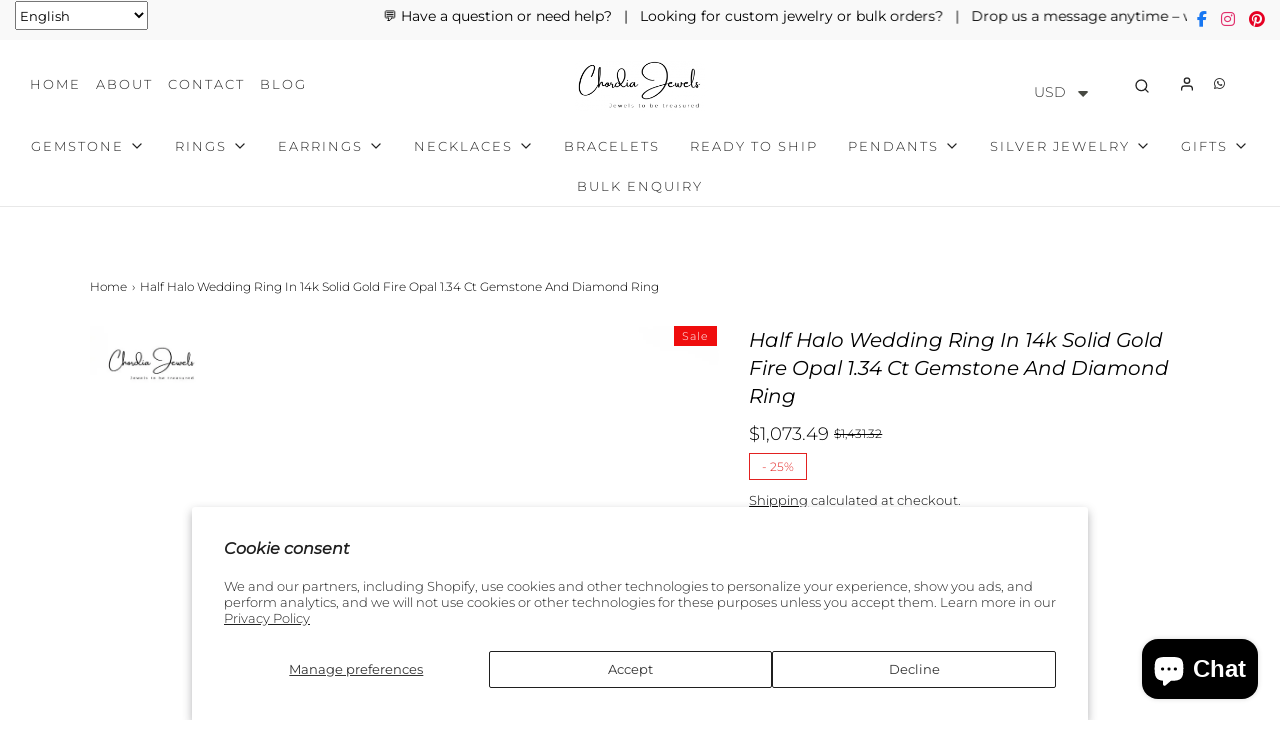

--- FILE ---
content_type: text/javascript; charset=utf-8
request_url: https://www.chordiajewels.com/products/authentic-fire-opal-solitaire-diamond-accent-side-stone-engagement-ring-for-women-2.js
body_size: 4225
content:
{"id":7945924411644,"title":"Half Halo Wedding Ring In 14k Solid Gold Fire Opal 1.34 Ct Gemstone And Diamond Ring","handle":"authentic-fire-opal-solitaire-diamond-accent-side-stone-engagement-ring-for-women-2","description":"\u003ch2 class=\"MsoNormal\"\u003eDescription\u003cbr\u003e\n\u003c\/h2\u003e\n\u003cp class=\"MsoNormal\"\u003eCelebrate your love with this stunning 14k solid gold half halo ring, featuring a fiery 1.34 ct Fire Opal gemstone and sparkling diamonds. A timeless wedding ring designed for modern elegance and perfect for October birthstone jewelry enthusiasts.\u003cbr\u003e\u003c\/p\u003e\n\u003cdiv class=\"mt-2 table-responsive-sm\"\u003e\n\u003cdiv class=\"position-relative prod-description\"\u003e\n\u003cdiv class=\"mt-2 table-responsive-sm\"\u003e\n\u003cdiv class=\"scroll-table\"\u003e\n\u003cdiv class=\"table-size\"\u003e\n\u003ctable class=\"table table-bordered mb-0 table-sm product-summary\" style=\"width: 100%;\"\u003e\n\u003ctbody\u003e\n\u003ctr class=\"bg-light tbl-heading\"\u003e\n\u003ctd colspan=\"4\" class=\"font-weight-bold text-uppercase\" style=\"width: 99.5268%;\"\u003e\u003cstrong\u003eProduct Details\u003c\/strong\u003e\u003c\/td\u003e\n\u003c\/tr\u003e\n\u003ctr\u003e\n\u003ctd style=\"width: 21.2349%;\"\u003e \u003cstrong\u003eSKU\u003c\/strong\u003e\n\u003c\/td\u003e\n\u003ctd style=\"width: 21.4195%;\"\u003eCJ R 1441 OP\u003c\/td\u003e\n\u003ctd style=\"width: 29.9134%;\"\u003e\u003cstrong\u003eProduct dimension\u003c\/strong\u003e\u003c\/td\u003e\n\u003ctd style=\"width: 26.959%;\"\u003eLength  11.90mm \u003c\/td\u003e\n\u003c\/tr\u003e\n\u003ctr\u003e\n\u003ctd style=\"width: 21.2349%;\"\u003e\u003cstrong\u003eMetal\u003c\/strong\u003e\u003c\/td\u003e\n\u003ctd style=\"width: 21.4195%;\"\u003e14K solid gold\u003c\/td\u003e\n\u003ctd style=\"width: 29.9134%;\"\u003e\u003cstrong\u003eBirthstone\u003c\/strong\u003e\u003c\/td\u003e\n\u003ctd style=\"width: 26.959%;\"\u003eOctober\u003c\/td\u003e\n\u003c\/tr\u003e\n\u003ctr class=\"bg-light tbl-heading\"\u003e\n\u003ctd colspan=\"4\" class=\"font-weight-bold text-uppercase\" style=\"width: 99.5268%;\"\u003e\u003cstrong\u003eOPAL DETAILS\u003c\/strong\u003e\u003c\/td\u003e\n\u003c\/tr\u003e\n\u003ctr\u003e\n\u003ctd style=\"width: 21.2349%;\"\u003e\u003cstrong\u003eStone size\u003c\/strong\u003e\u003c\/td\u003e\n\u003ctd style=\"width: 21.4195%;\"\u003e8x6mm\u003c\/td\u003e\n\u003ctd style=\"width: 29.9134%;\"\u003e\u003cstrong\u003eQuality\u003c\/strong\u003e\u003c\/td\u003e\n\u003ctd style=\"width: 26.959%;\"\u003eAAA\u003c\/td\u003e\n\u003c\/tr\u003e\n\u003ctr\u003e\n\u003ctd style=\"width: 21.2349%;\"\u003e\u003cstrong\u003eStone pieces\u003c\/strong\u003e\u003c\/td\u003e\n\u003ctd style=\"width: 21.4195%;\"\u003e1\u003c\/td\u003e\n\u003ctd style=\"width: 29.9134%;\"\u003e\u003cstrong\u003eStone weight\u003c\/strong\u003e\u003c\/td\u003e\n\u003ctd style=\"width: 26.959%;\"\u003e1.34carats\u003c\/td\u003e\n\u003c\/tr\u003e\n\u003ctr\u003e\n\u003ctd style=\"width: 21.2349%;\"\u003e\u003cstrong\u003eStone setting\u003c\/strong\u003e\u003c\/td\u003e\n\u003ctd style=\"width: 21.4195%;\"\u003eProng\u003c\/td\u003e\n\u003ctd style=\"width: 29.9134%;\"\u003e\u003cstrong\u003eEnhancement\u003c\/strong\u003e\u003c\/td\u003e\n\u003ctd style=\"width: 26.959%;\"\u003eNone\u003c\/td\u003e\n\u003c\/tr\u003e\n\u003ctr class=\"bg-light tbl-heading\"\u003e\n\u003ctd colspan=\"4\" class=\"font-weight-bold text-uppercase\" style=\"width: 99.5268%;\"\u003e\u003cstrong\u003eDIAMOND DETAILS\u003c\/strong\u003e\u003c\/td\u003e\n\u003c\/tr\u003e\n\u003ctr\u003e\n\u003ctd style=\"width: 21.2349%;\"\u003e\u003cstrong\u003eSize\u003c\/strong\u003e\u003c\/td\u003e\n\u003ctd style=\"width: 21.4195%;\"\u003e1.50mm\u003c\/td\u003e\n\u003ctd style=\"width: 29.9134%;\"\u003e\u003cstrong\u003eClarity \u0026amp; Color\u003c\/strong\u003e\u003c\/td\u003e\n\u003ctd style=\"width: 26.959%;\"\u003eI1-I2\/G-H\u003c\/td\u003e\n\u003c\/tr\u003e\n\u003ctr\u003e\n\u003ctd style=\"width: 21.2349%;\"\u003e\u003cstrong\u003ePieces\u003c\/strong\u003e\u003c\/td\u003e\n\u003ctd style=\"width: 21.4195%;\"\u003e22\u003c\/td\u003e\n\u003ctd style=\"width: 29.9134%;\"\u003e\u003cstrong\u003eWeight\u003c\/strong\u003e\u003c\/td\u003e\n\u003ctd style=\"width: 26.959%;\"\u003e0.33 carats\u003c\/td\u003e\n\u003c\/tr\u003e\n\u003ctr\u003e\n\u003ctd style=\"width: 21.2349%;\"\u003e\u003cstrong\u003eSetting\u003c\/strong\u003e\u003c\/td\u003e\n\u003ctd style=\"width: 21.4195%;\"\u003ePave\u003c\/td\u003e\n\u003ctd style=\"width: 29.9134%;\"\u003e\u003cstrong\u003eEnhancement\u003c\/strong\u003e\u003c\/td\u003e\n\u003ctd style=\"width: 26.959%;\"\u003eNone\u003c\/td\u003e\n\u003c\/tr\u003e\n\u003c\/tbody\u003e\n\u003c\/table\u003e\n\u003c\/div\u003e\n\u003cdiv class=\"mt-2 table-responsive-sm\"\u003e\u003cbr\u003e\u003c\/div\u003e\n\u003cdiv class=\"mt-2 table-responsive-sm\"\u003e\n\u003cp\u003e\u003cb\u003e\u003cspan lang=\"EN-IN\"\u003eIMPORTANT POINTS TO REMEMBER:-\u003c\/span\u003e\u003c\/b\u003e\u003c\/p\u003e\n\u003cp\u003e\u003cspan lang=\"EN-IN\"\u003eOrder below $300 \u0026amp; below, no jewelry box will be packed with parcel\u003c\/span\u003e\u003c\/p\u003e\n\u003cp\u003e\u003cstrong\u003e\u003cspan lang=\"EN-IN\"\u003eCOLOR VARIATION: \u003c\/span\u003e\u003c\/strong\u003e\u003cspan lang=\"EN-IN\"\u003e\u003cbr\u003e\u003cspan\u003e** Product color may slightly vary due to matrix images or your display settings. **\u003c\/span\u003e\u003c\/span\u003e\u003c\/p\u003e\n\u003cstrong\u003e\u003cspan lang=\"EN-IN\"\u003eWEIGHT VARIATION: \u003c\/span\u003e\u003c\/strong\u003e\u003cspan lang=\"EN-IN\"\u003e\u003cbr\u003e\u003cspan\u003e** Gold weight \u0026amp; Gem weight may vary ±10%, as we manufacture again to deliver premium quality of production to our customers. **\u003c\/span\u003e\u003c\/span\u003e\u003cbr\u003e\n\u003c\/div\u003e\n\u003c\/div\u003e\n\u003c\/div\u003e\n\u003c\/div\u003e\n\u003c\/div\u003e","published_at":"2022-11-17T05:02:27-05:00","created_at":"2022-11-17T05:02:39-05:00","vendor":"Chordia Jewels","type":"Opal Ring","tags":["Dainty Opal Ring","delicate fine jewelry opal ring designer","Delicate Opal Ring","Diamond Halo Ring","Friendship day","genuine opal statement ring","Halo Ring","Halo Rings","opal mother rings","Opal oval AAA quality","OPAL RING","Opal Rings","opal wedding rings for women","real opal birthstone dainty ring"],"price":107349,"price_min":107349,"price_max":117896,"available":true,"price_varies":true,"compare_at_price":143132,"compare_at_price_min":143132,"compare_at_price_max":157195,"compare_at_price_varies":true,"variants":[{"id":43985756291324,"title":"Opal \/ Rose Gold \/ US 5","option1":"Opal","option2":"Rose Gold","option3":"US 5","sku":"CJ-R-1441-OP-RG-1","requires_shipping":true,"taxable":true,"featured_image":{"id":38648450253052,"product_id":7945924411644,"position":3,"created_at":"2022-11-17T05:02:40-05:00","updated_at":"2025-01-18T06:47:24-05:00","alt":"Diamond Half Halo Ring","width":2000,"height":2000,"src":"https:\/\/cdn.shopify.com\/s\/files\/1\/0641\/9159\/4748\/products\/CJ-1441-OP-RG.main_58f3a575-39b1-4ef2-9aaa-a6284c8ddb8b.jpg?v=1737200844","variant_ids":[43985756291324,43985756324092,43985756356860,43985756389628,43985756422396,43985756455164,43985756487932,43985756520700,43985756553468,43985756586236,43985756619004,43985756651772,43985756684540,43985756750076,43985756782844,43985756815612,43985756848380,43985756881148,43985756913916,43985756946684,43985756979452,43985757012220,43985757044988,43985757077756,43985757110524]},"available":true,"name":"Half Halo Wedding Ring In 14k Solid Gold Fire Opal 1.34 Ct Gemstone And Diamond Ring - Opal \/ Rose Gold \/ US 5","public_title":"Opal \/ Rose Gold \/ US 5","options":["Opal","Rose Gold","US 5"],"price":107349,"weight":0,"compare_at_price":143132,"inventory_management":"shopify","barcode":null,"featured_media":{"alt":"Diamond Half Halo Ring","id":31229378068732,"position":3,"preview_image":{"aspect_ratio":1.0,"height":2000,"width":2000,"src":"https:\/\/cdn.shopify.com\/s\/files\/1\/0641\/9159\/4748\/products\/CJ-1441-OP-RG.main_58f3a575-39b1-4ef2-9aaa-a6284c8ddb8b.jpg?v=1737200844"}},"requires_selling_plan":false,"selling_plan_allocations":[]},{"id":43985756324092,"title":"Opal \/ Rose Gold \/ US 5.25","option1":"Opal","option2":"Rose Gold","option3":"US 5.25","sku":"CJ-R-1441-OP-RG-2","requires_shipping":true,"taxable":true,"featured_image":{"id":38648450253052,"product_id":7945924411644,"position":3,"created_at":"2022-11-17T05:02:40-05:00","updated_at":"2025-01-18T06:47:24-05:00","alt":"Diamond Half Halo Ring","width":2000,"height":2000,"src":"https:\/\/cdn.shopify.com\/s\/files\/1\/0641\/9159\/4748\/products\/CJ-1441-OP-RG.main_58f3a575-39b1-4ef2-9aaa-a6284c8ddb8b.jpg?v=1737200844","variant_ids":[43985756291324,43985756324092,43985756356860,43985756389628,43985756422396,43985756455164,43985756487932,43985756520700,43985756553468,43985756586236,43985756619004,43985756651772,43985756684540,43985756750076,43985756782844,43985756815612,43985756848380,43985756881148,43985756913916,43985756946684,43985756979452,43985757012220,43985757044988,43985757077756,43985757110524]},"available":true,"name":"Half Halo Wedding Ring In 14k Solid Gold Fire Opal 1.34 Ct Gemstone And Diamond Ring - Opal \/ Rose Gold \/ US 5.25","public_title":"Opal \/ Rose Gold \/ US 5.25","options":["Opal","Rose Gold","US 5.25"],"price":107349,"weight":0,"compare_at_price":143132,"inventory_management":"shopify","barcode":null,"featured_media":{"alt":"Diamond Half Halo Ring","id":31229378068732,"position":3,"preview_image":{"aspect_ratio":1.0,"height":2000,"width":2000,"src":"https:\/\/cdn.shopify.com\/s\/files\/1\/0641\/9159\/4748\/products\/CJ-1441-OP-RG.main_58f3a575-39b1-4ef2-9aaa-a6284c8ddb8b.jpg?v=1737200844"}},"requires_selling_plan":false,"selling_plan_allocations":[]},{"id":43985756356860,"title":"Opal \/ Rose Gold \/ US 5.5","option1":"Opal","option2":"Rose Gold","option3":"US 5.5","sku":"CJ-R-1441-OP-RG-3","requires_shipping":true,"taxable":true,"featured_image":{"id":38648450253052,"product_id":7945924411644,"position":3,"created_at":"2022-11-17T05:02:40-05:00","updated_at":"2025-01-18T06:47:24-05:00","alt":"Diamond Half Halo Ring","width":2000,"height":2000,"src":"https:\/\/cdn.shopify.com\/s\/files\/1\/0641\/9159\/4748\/products\/CJ-1441-OP-RG.main_58f3a575-39b1-4ef2-9aaa-a6284c8ddb8b.jpg?v=1737200844","variant_ids":[43985756291324,43985756324092,43985756356860,43985756389628,43985756422396,43985756455164,43985756487932,43985756520700,43985756553468,43985756586236,43985756619004,43985756651772,43985756684540,43985756750076,43985756782844,43985756815612,43985756848380,43985756881148,43985756913916,43985756946684,43985756979452,43985757012220,43985757044988,43985757077756,43985757110524]},"available":true,"name":"Half Halo Wedding Ring In 14k Solid Gold Fire Opal 1.34 Ct Gemstone And Diamond Ring - Opal \/ Rose Gold \/ US 5.5","public_title":"Opal \/ Rose Gold \/ US 5.5","options":["Opal","Rose Gold","US 5.5"],"price":107349,"weight":0,"compare_at_price":143132,"inventory_management":"shopify","barcode":null,"featured_media":{"alt":"Diamond Half Halo Ring","id":31229378068732,"position":3,"preview_image":{"aspect_ratio":1.0,"height":2000,"width":2000,"src":"https:\/\/cdn.shopify.com\/s\/files\/1\/0641\/9159\/4748\/products\/CJ-1441-OP-RG.main_58f3a575-39b1-4ef2-9aaa-a6284c8ddb8b.jpg?v=1737200844"}},"requires_selling_plan":false,"selling_plan_allocations":[]},{"id":43985756389628,"title":"Opal \/ Rose Gold \/ US 5.75","option1":"Opal","option2":"Rose Gold","option3":"US 5.75","sku":"CJ-R-1441-OP-RG-4","requires_shipping":true,"taxable":true,"featured_image":{"id":38648450253052,"product_id":7945924411644,"position":3,"created_at":"2022-11-17T05:02:40-05:00","updated_at":"2025-01-18T06:47:24-05:00","alt":"Diamond Half Halo Ring","width":2000,"height":2000,"src":"https:\/\/cdn.shopify.com\/s\/files\/1\/0641\/9159\/4748\/products\/CJ-1441-OP-RG.main_58f3a575-39b1-4ef2-9aaa-a6284c8ddb8b.jpg?v=1737200844","variant_ids":[43985756291324,43985756324092,43985756356860,43985756389628,43985756422396,43985756455164,43985756487932,43985756520700,43985756553468,43985756586236,43985756619004,43985756651772,43985756684540,43985756750076,43985756782844,43985756815612,43985756848380,43985756881148,43985756913916,43985756946684,43985756979452,43985757012220,43985757044988,43985757077756,43985757110524]},"available":true,"name":"Half Halo Wedding Ring In 14k Solid Gold Fire Opal 1.34 Ct Gemstone And Diamond Ring - Opal \/ Rose Gold \/ US 5.75","public_title":"Opal \/ Rose Gold \/ US 5.75","options":["Opal","Rose Gold","US 5.75"],"price":107349,"weight":0,"compare_at_price":143132,"inventory_management":"shopify","barcode":null,"featured_media":{"alt":"Diamond Half Halo Ring","id":31229378068732,"position":3,"preview_image":{"aspect_ratio":1.0,"height":2000,"width":2000,"src":"https:\/\/cdn.shopify.com\/s\/files\/1\/0641\/9159\/4748\/products\/CJ-1441-OP-RG.main_58f3a575-39b1-4ef2-9aaa-a6284c8ddb8b.jpg?v=1737200844"}},"requires_selling_plan":false,"selling_plan_allocations":[]},{"id":43985756422396,"title":"Opal \/ Rose Gold \/ US 6","option1":"Opal","option2":"Rose Gold","option3":"US 6","sku":"CJ-R-1441-OP-RG-5","requires_shipping":true,"taxable":true,"featured_image":{"id":38648450253052,"product_id":7945924411644,"position":3,"created_at":"2022-11-17T05:02:40-05:00","updated_at":"2025-01-18T06:47:24-05:00","alt":"Diamond Half Halo Ring","width":2000,"height":2000,"src":"https:\/\/cdn.shopify.com\/s\/files\/1\/0641\/9159\/4748\/products\/CJ-1441-OP-RG.main_58f3a575-39b1-4ef2-9aaa-a6284c8ddb8b.jpg?v=1737200844","variant_ids":[43985756291324,43985756324092,43985756356860,43985756389628,43985756422396,43985756455164,43985756487932,43985756520700,43985756553468,43985756586236,43985756619004,43985756651772,43985756684540,43985756750076,43985756782844,43985756815612,43985756848380,43985756881148,43985756913916,43985756946684,43985756979452,43985757012220,43985757044988,43985757077756,43985757110524]},"available":true,"name":"Half Halo Wedding Ring In 14k Solid Gold Fire Opal 1.34 Ct Gemstone And Diamond Ring - Opal \/ Rose Gold \/ US 6","public_title":"Opal \/ Rose Gold \/ US 6","options":["Opal","Rose Gold","US 6"],"price":107349,"weight":0,"compare_at_price":143132,"inventory_management":"shopify","barcode":null,"featured_media":{"alt":"Diamond Half Halo Ring","id":31229378068732,"position":3,"preview_image":{"aspect_ratio":1.0,"height":2000,"width":2000,"src":"https:\/\/cdn.shopify.com\/s\/files\/1\/0641\/9159\/4748\/products\/CJ-1441-OP-RG.main_58f3a575-39b1-4ef2-9aaa-a6284c8ddb8b.jpg?v=1737200844"}},"requires_selling_plan":false,"selling_plan_allocations":[]},{"id":43985756455164,"title":"Opal \/ Rose Gold \/ US 6.25","option1":"Opal","option2":"Rose Gold","option3":"US 6.25","sku":"CJ-R-1441-OP-RG-6","requires_shipping":true,"taxable":true,"featured_image":{"id":38648450253052,"product_id":7945924411644,"position":3,"created_at":"2022-11-17T05:02:40-05:00","updated_at":"2025-01-18T06:47:24-05:00","alt":"Diamond Half Halo Ring","width":2000,"height":2000,"src":"https:\/\/cdn.shopify.com\/s\/files\/1\/0641\/9159\/4748\/products\/CJ-1441-OP-RG.main_58f3a575-39b1-4ef2-9aaa-a6284c8ddb8b.jpg?v=1737200844","variant_ids":[43985756291324,43985756324092,43985756356860,43985756389628,43985756422396,43985756455164,43985756487932,43985756520700,43985756553468,43985756586236,43985756619004,43985756651772,43985756684540,43985756750076,43985756782844,43985756815612,43985756848380,43985756881148,43985756913916,43985756946684,43985756979452,43985757012220,43985757044988,43985757077756,43985757110524]},"available":true,"name":"Half Halo Wedding Ring In 14k Solid Gold Fire Opal 1.34 Ct Gemstone And Diamond Ring - Opal \/ Rose Gold \/ US 6.25","public_title":"Opal \/ Rose Gold \/ US 6.25","options":["Opal","Rose Gold","US 6.25"],"price":107349,"weight":0,"compare_at_price":143132,"inventory_management":"shopify","barcode":null,"featured_media":{"alt":"Diamond Half Halo Ring","id":31229378068732,"position":3,"preview_image":{"aspect_ratio":1.0,"height":2000,"width":2000,"src":"https:\/\/cdn.shopify.com\/s\/files\/1\/0641\/9159\/4748\/products\/CJ-1441-OP-RG.main_58f3a575-39b1-4ef2-9aaa-a6284c8ddb8b.jpg?v=1737200844"}},"requires_selling_plan":false,"selling_plan_allocations":[]},{"id":43985756487932,"title":"Opal \/ Rose Gold \/ US 6.5","option1":"Opal","option2":"Rose Gold","option3":"US 6.5","sku":"CJ-R-1441-OP-RG-7","requires_shipping":true,"taxable":true,"featured_image":{"id":38648450253052,"product_id":7945924411644,"position":3,"created_at":"2022-11-17T05:02:40-05:00","updated_at":"2025-01-18T06:47:24-05:00","alt":"Diamond Half Halo Ring","width":2000,"height":2000,"src":"https:\/\/cdn.shopify.com\/s\/files\/1\/0641\/9159\/4748\/products\/CJ-1441-OP-RG.main_58f3a575-39b1-4ef2-9aaa-a6284c8ddb8b.jpg?v=1737200844","variant_ids":[43985756291324,43985756324092,43985756356860,43985756389628,43985756422396,43985756455164,43985756487932,43985756520700,43985756553468,43985756586236,43985756619004,43985756651772,43985756684540,43985756750076,43985756782844,43985756815612,43985756848380,43985756881148,43985756913916,43985756946684,43985756979452,43985757012220,43985757044988,43985757077756,43985757110524]},"available":true,"name":"Half Halo Wedding Ring In 14k Solid Gold Fire Opal 1.34 Ct Gemstone And Diamond Ring - Opal \/ Rose Gold \/ US 6.5","public_title":"Opal \/ Rose Gold \/ US 6.5","options":["Opal","Rose Gold","US 6.5"],"price":107349,"weight":0,"compare_at_price":143132,"inventory_management":"shopify","barcode":null,"featured_media":{"alt":"Diamond Half Halo Ring","id":31229378068732,"position":3,"preview_image":{"aspect_ratio":1.0,"height":2000,"width":2000,"src":"https:\/\/cdn.shopify.com\/s\/files\/1\/0641\/9159\/4748\/products\/CJ-1441-OP-RG.main_58f3a575-39b1-4ef2-9aaa-a6284c8ddb8b.jpg?v=1737200844"}},"requires_selling_plan":false,"selling_plan_allocations":[]},{"id":43985756520700,"title":"Opal \/ Rose Gold \/ US 6.75","option1":"Opal","option2":"Rose Gold","option3":"US 6.75","sku":"CJ-R-1441-OP-RG-8","requires_shipping":true,"taxable":true,"featured_image":{"id":38648450253052,"product_id":7945924411644,"position":3,"created_at":"2022-11-17T05:02:40-05:00","updated_at":"2025-01-18T06:47:24-05:00","alt":"Diamond Half Halo Ring","width":2000,"height":2000,"src":"https:\/\/cdn.shopify.com\/s\/files\/1\/0641\/9159\/4748\/products\/CJ-1441-OP-RG.main_58f3a575-39b1-4ef2-9aaa-a6284c8ddb8b.jpg?v=1737200844","variant_ids":[43985756291324,43985756324092,43985756356860,43985756389628,43985756422396,43985756455164,43985756487932,43985756520700,43985756553468,43985756586236,43985756619004,43985756651772,43985756684540,43985756750076,43985756782844,43985756815612,43985756848380,43985756881148,43985756913916,43985756946684,43985756979452,43985757012220,43985757044988,43985757077756,43985757110524]},"available":true,"name":"Half Halo Wedding Ring In 14k Solid Gold Fire Opal 1.34 Ct Gemstone And Diamond Ring - Opal \/ Rose Gold \/ US 6.75","public_title":"Opal \/ Rose Gold \/ US 6.75","options":["Opal","Rose Gold","US 6.75"],"price":107349,"weight":0,"compare_at_price":143132,"inventory_management":"shopify","barcode":null,"featured_media":{"alt":"Diamond Half Halo Ring","id":31229378068732,"position":3,"preview_image":{"aspect_ratio":1.0,"height":2000,"width":2000,"src":"https:\/\/cdn.shopify.com\/s\/files\/1\/0641\/9159\/4748\/products\/CJ-1441-OP-RG.main_58f3a575-39b1-4ef2-9aaa-a6284c8ddb8b.jpg?v=1737200844"}},"requires_selling_plan":false,"selling_plan_allocations":[]},{"id":43985756553468,"title":"Opal \/ Rose Gold \/ US 7","option1":"Opal","option2":"Rose Gold","option3":"US 7","sku":"CJ-R-1441-OP-RG-9","requires_shipping":true,"taxable":true,"featured_image":{"id":38648450253052,"product_id":7945924411644,"position":3,"created_at":"2022-11-17T05:02:40-05:00","updated_at":"2025-01-18T06:47:24-05:00","alt":"Diamond Half Halo Ring","width":2000,"height":2000,"src":"https:\/\/cdn.shopify.com\/s\/files\/1\/0641\/9159\/4748\/products\/CJ-1441-OP-RG.main_58f3a575-39b1-4ef2-9aaa-a6284c8ddb8b.jpg?v=1737200844","variant_ids":[43985756291324,43985756324092,43985756356860,43985756389628,43985756422396,43985756455164,43985756487932,43985756520700,43985756553468,43985756586236,43985756619004,43985756651772,43985756684540,43985756750076,43985756782844,43985756815612,43985756848380,43985756881148,43985756913916,43985756946684,43985756979452,43985757012220,43985757044988,43985757077756,43985757110524]},"available":true,"name":"Half Halo Wedding Ring In 14k Solid Gold Fire Opal 1.34 Ct Gemstone And Diamond Ring - Opal \/ Rose Gold \/ US 7","public_title":"Opal \/ Rose Gold \/ US 7","options":["Opal","Rose Gold","US 7"],"price":112622,"weight":0,"compare_at_price":150163,"inventory_management":"shopify","barcode":null,"featured_media":{"alt":"Diamond Half Halo Ring","id":31229378068732,"position":3,"preview_image":{"aspect_ratio":1.0,"height":2000,"width":2000,"src":"https:\/\/cdn.shopify.com\/s\/files\/1\/0641\/9159\/4748\/products\/CJ-1441-OP-RG.main_58f3a575-39b1-4ef2-9aaa-a6284c8ddb8b.jpg?v=1737200844"}},"requires_selling_plan":false,"selling_plan_allocations":[]},{"id":43985756586236,"title":"Opal \/ Rose Gold \/ US 7.25","option1":"Opal","option2":"Rose Gold","option3":"US 7.25","sku":"CJ-R-1441-OP-RG-10","requires_shipping":true,"taxable":true,"featured_image":{"id":38648450253052,"product_id":7945924411644,"position":3,"created_at":"2022-11-17T05:02:40-05:00","updated_at":"2025-01-18T06:47:24-05:00","alt":"Diamond Half Halo Ring","width":2000,"height":2000,"src":"https:\/\/cdn.shopify.com\/s\/files\/1\/0641\/9159\/4748\/products\/CJ-1441-OP-RG.main_58f3a575-39b1-4ef2-9aaa-a6284c8ddb8b.jpg?v=1737200844","variant_ids":[43985756291324,43985756324092,43985756356860,43985756389628,43985756422396,43985756455164,43985756487932,43985756520700,43985756553468,43985756586236,43985756619004,43985756651772,43985756684540,43985756750076,43985756782844,43985756815612,43985756848380,43985756881148,43985756913916,43985756946684,43985756979452,43985757012220,43985757044988,43985757077756,43985757110524]},"available":true,"name":"Half Halo Wedding Ring In 14k Solid Gold Fire Opal 1.34 Ct Gemstone And Diamond Ring - Opal \/ Rose Gold \/ US 7.25","public_title":"Opal \/ Rose Gold \/ US 7.25","options":["Opal","Rose Gold","US 7.25"],"price":112622,"weight":0,"compare_at_price":150163,"inventory_management":"shopify","barcode":null,"featured_media":{"alt":"Diamond Half Halo Ring","id":31229378068732,"position":3,"preview_image":{"aspect_ratio":1.0,"height":2000,"width":2000,"src":"https:\/\/cdn.shopify.com\/s\/files\/1\/0641\/9159\/4748\/products\/CJ-1441-OP-RG.main_58f3a575-39b1-4ef2-9aaa-a6284c8ddb8b.jpg?v=1737200844"}},"requires_selling_plan":false,"selling_plan_allocations":[]},{"id":43985756619004,"title":"Opal \/ Rose Gold \/ US 7.5","option1":"Opal","option2":"Rose Gold","option3":"US 7.5","sku":"CJ-R-1441-OP-RG-11","requires_shipping":true,"taxable":true,"featured_image":{"id":38648450253052,"product_id":7945924411644,"position":3,"created_at":"2022-11-17T05:02:40-05:00","updated_at":"2025-01-18T06:47:24-05:00","alt":"Diamond Half Halo Ring","width":2000,"height":2000,"src":"https:\/\/cdn.shopify.com\/s\/files\/1\/0641\/9159\/4748\/products\/CJ-1441-OP-RG.main_58f3a575-39b1-4ef2-9aaa-a6284c8ddb8b.jpg?v=1737200844","variant_ids":[43985756291324,43985756324092,43985756356860,43985756389628,43985756422396,43985756455164,43985756487932,43985756520700,43985756553468,43985756586236,43985756619004,43985756651772,43985756684540,43985756750076,43985756782844,43985756815612,43985756848380,43985756881148,43985756913916,43985756946684,43985756979452,43985757012220,43985757044988,43985757077756,43985757110524]},"available":true,"name":"Half Halo Wedding Ring In 14k Solid Gold Fire Opal 1.34 Ct Gemstone And Diamond Ring - Opal \/ Rose Gold \/ US 7.5","public_title":"Opal \/ Rose Gold \/ US 7.5","options":["Opal","Rose Gold","US 7.5"],"price":112622,"weight":0,"compare_at_price":150163,"inventory_management":"shopify","barcode":null,"featured_media":{"alt":"Diamond Half Halo Ring","id":31229378068732,"position":3,"preview_image":{"aspect_ratio":1.0,"height":2000,"width":2000,"src":"https:\/\/cdn.shopify.com\/s\/files\/1\/0641\/9159\/4748\/products\/CJ-1441-OP-RG.main_58f3a575-39b1-4ef2-9aaa-a6284c8ddb8b.jpg?v=1737200844"}},"requires_selling_plan":false,"selling_plan_allocations":[]},{"id":43985756651772,"title":"Opal \/ Rose Gold \/ US 7.75","option1":"Opal","option2":"Rose Gold","option3":"US 7.75","sku":"CJ-R-1441-OP-RG-12","requires_shipping":true,"taxable":true,"featured_image":{"id":38648450253052,"product_id":7945924411644,"position":3,"created_at":"2022-11-17T05:02:40-05:00","updated_at":"2025-01-18T06:47:24-05:00","alt":"Diamond Half Halo Ring","width":2000,"height":2000,"src":"https:\/\/cdn.shopify.com\/s\/files\/1\/0641\/9159\/4748\/products\/CJ-1441-OP-RG.main_58f3a575-39b1-4ef2-9aaa-a6284c8ddb8b.jpg?v=1737200844","variant_ids":[43985756291324,43985756324092,43985756356860,43985756389628,43985756422396,43985756455164,43985756487932,43985756520700,43985756553468,43985756586236,43985756619004,43985756651772,43985756684540,43985756750076,43985756782844,43985756815612,43985756848380,43985756881148,43985756913916,43985756946684,43985756979452,43985757012220,43985757044988,43985757077756,43985757110524]},"available":true,"name":"Half Halo Wedding Ring In 14k Solid Gold Fire Opal 1.34 Ct Gemstone And Diamond Ring - Opal \/ Rose Gold \/ US 7.75","public_title":"Opal \/ Rose Gold \/ US 7.75","options":["Opal","Rose Gold","US 7.75"],"price":112622,"weight":0,"compare_at_price":150163,"inventory_management":"shopify","barcode":null,"featured_media":{"alt":"Diamond Half Halo Ring","id":31229378068732,"position":3,"preview_image":{"aspect_ratio":1.0,"height":2000,"width":2000,"src":"https:\/\/cdn.shopify.com\/s\/files\/1\/0641\/9159\/4748\/products\/CJ-1441-OP-RG.main_58f3a575-39b1-4ef2-9aaa-a6284c8ddb8b.jpg?v=1737200844"}},"requires_selling_plan":false,"selling_plan_allocations":[]},{"id":43985756684540,"title":"Opal \/ Rose Gold \/ US 8","option1":"Opal","option2":"Rose Gold","option3":"US 8","sku":"CJ-R-1441-OP-RG-13","requires_shipping":true,"taxable":true,"featured_image":{"id":38648450253052,"product_id":7945924411644,"position":3,"created_at":"2022-11-17T05:02:40-05:00","updated_at":"2025-01-18T06:47:24-05:00","alt":"Diamond Half Halo Ring","width":2000,"height":2000,"src":"https:\/\/cdn.shopify.com\/s\/files\/1\/0641\/9159\/4748\/products\/CJ-1441-OP-RG.main_58f3a575-39b1-4ef2-9aaa-a6284c8ddb8b.jpg?v=1737200844","variant_ids":[43985756291324,43985756324092,43985756356860,43985756389628,43985756422396,43985756455164,43985756487932,43985756520700,43985756553468,43985756586236,43985756619004,43985756651772,43985756684540,43985756750076,43985756782844,43985756815612,43985756848380,43985756881148,43985756913916,43985756946684,43985756979452,43985757012220,43985757044988,43985757077756,43985757110524]},"available":true,"name":"Half Halo Wedding Ring In 14k Solid Gold Fire Opal 1.34 Ct Gemstone And Diamond Ring - Opal \/ Rose Gold \/ US 8","public_title":"Opal \/ Rose Gold \/ US 8","options":["Opal","Rose Gold","US 8"],"price":112622,"weight":0,"compare_at_price":150163,"inventory_management":"shopify","barcode":null,"featured_media":{"alt":"Diamond Half Halo Ring","id":31229378068732,"position":3,"preview_image":{"aspect_ratio":1.0,"height":2000,"width":2000,"src":"https:\/\/cdn.shopify.com\/s\/files\/1\/0641\/9159\/4748\/products\/CJ-1441-OP-RG.main_58f3a575-39b1-4ef2-9aaa-a6284c8ddb8b.jpg?v=1737200844"}},"requires_selling_plan":false,"selling_plan_allocations":[]},{"id":43985756750076,"title":"Opal \/ Rose Gold \/ US 8.25","option1":"Opal","option2":"Rose Gold","option3":"US 8.25","sku":"CJ-R-1441-OP-RG-14","requires_shipping":true,"taxable":true,"featured_image":{"id":38648450253052,"product_id":7945924411644,"position":3,"created_at":"2022-11-17T05:02:40-05:00","updated_at":"2025-01-18T06:47:24-05:00","alt":"Diamond Half Halo Ring","width":2000,"height":2000,"src":"https:\/\/cdn.shopify.com\/s\/files\/1\/0641\/9159\/4748\/products\/CJ-1441-OP-RG.main_58f3a575-39b1-4ef2-9aaa-a6284c8ddb8b.jpg?v=1737200844","variant_ids":[43985756291324,43985756324092,43985756356860,43985756389628,43985756422396,43985756455164,43985756487932,43985756520700,43985756553468,43985756586236,43985756619004,43985756651772,43985756684540,43985756750076,43985756782844,43985756815612,43985756848380,43985756881148,43985756913916,43985756946684,43985756979452,43985757012220,43985757044988,43985757077756,43985757110524]},"available":true,"name":"Half Halo Wedding Ring In 14k Solid Gold Fire Opal 1.34 Ct Gemstone And Diamond Ring - Opal \/ Rose Gold \/ US 8.25","public_title":"Opal \/ Rose Gold \/ US 8.25","options":["Opal","Rose Gold","US 8.25"],"price":112622,"weight":0,"compare_at_price":150163,"inventory_management":"shopify","barcode":null,"featured_media":{"alt":"Diamond Half Halo Ring","id":31229378068732,"position":3,"preview_image":{"aspect_ratio":1.0,"height":2000,"width":2000,"src":"https:\/\/cdn.shopify.com\/s\/files\/1\/0641\/9159\/4748\/products\/CJ-1441-OP-RG.main_58f3a575-39b1-4ef2-9aaa-a6284c8ddb8b.jpg?v=1737200844"}},"requires_selling_plan":false,"selling_plan_allocations":[]},{"id":43985756782844,"title":"Opal \/ Rose Gold \/ US 8.5","option1":"Opal","option2":"Rose Gold","option3":"US 8.5","sku":"CJ-R-1441-OP-RG-15","requires_shipping":true,"taxable":true,"featured_image":{"id":38648450253052,"product_id":7945924411644,"position":3,"created_at":"2022-11-17T05:02:40-05:00","updated_at":"2025-01-18T06:47:24-05:00","alt":"Diamond Half Halo Ring","width":2000,"height":2000,"src":"https:\/\/cdn.shopify.com\/s\/files\/1\/0641\/9159\/4748\/products\/CJ-1441-OP-RG.main_58f3a575-39b1-4ef2-9aaa-a6284c8ddb8b.jpg?v=1737200844","variant_ids":[43985756291324,43985756324092,43985756356860,43985756389628,43985756422396,43985756455164,43985756487932,43985756520700,43985756553468,43985756586236,43985756619004,43985756651772,43985756684540,43985756750076,43985756782844,43985756815612,43985756848380,43985756881148,43985756913916,43985756946684,43985756979452,43985757012220,43985757044988,43985757077756,43985757110524]},"available":true,"name":"Half Halo Wedding Ring In 14k Solid Gold Fire Opal 1.34 Ct Gemstone And Diamond Ring - Opal \/ Rose Gold \/ US 8.5","public_title":"Opal \/ Rose Gold \/ US 8.5","options":["Opal","Rose Gold","US 8.5"],"price":112622,"weight":0,"compare_at_price":150163,"inventory_management":"shopify","barcode":null,"featured_media":{"alt":"Diamond Half Halo Ring","id":31229378068732,"position":3,"preview_image":{"aspect_ratio":1.0,"height":2000,"width":2000,"src":"https:\/\/cdn.shopify.com\/s\/files\/1\/0641\/9159\/4748\/products\/CJ-1441-OP-RG.main_58f3a575-39b1-4ef2-9aaa-a6284c8ddb8b.jpg?v=1737200844"}},"requires_selling_plan":false,"selling_plan_allocations":[]},{"id":43985756815612,"title":"Opal \/ Rose Gold \/ US 8.75","option1":"Opal","option2":"Rose Gold","option3":"US 8.75","sku":"CJ-R-1441-OP-RG-16","requires_shipping":true,"taxable":true,"featured_image":{"id":38648450253052,"product_id":7945924411644,"position":3,"created_at":"2022-11-17T05:02:40-05:00","updated_at":"2025-01-18T06:47:24-05:00","alt":"Diamond Half Halo Ring","width":2000,"height":2000,"src":"https:\/\/cdn.shopify.com\/s\/files\/1\/0641\/9159\/4748\/products\/CJ-1441-OP-RG.main_58f3a575-39b1-4ef2-9aaa-a6284c8ddb8b.jpg?v=1737200844","variant_ids":[43985756291324,43985756324092,43985756356860,43985756389628,43985756422396,43985756455164,43985756487932,43985756520700,43985756553468,43985756586236,43985756619004,43985756651772,43985756684540,43985756750076,43985756782844,43985756815612,43985756848380,43985756881148,43985756913916,43985756946684,43985756979452,43985757012220,43985757044988,43985757077756,43985757110524]},"available":true,"name":"Half Halo Wedding Ring In 14k Solid Gold Fire Opal 1.34 Ct Gemstone And Diamond Ring - Opal \/ Rose Gold \/ US 8.75","public_title":"Opal \/ Rose Gold \/ US 8.75","options":["Opal","Rose Gold","US 8.75"],"price":112622,"weight":0,"compare_at_price":150163,"inventory_management":"shopify","barcode":null,"featured_media":{"alt":"Diamond Half Halo Ring","id":31229378068732,"position":3,"preview_image":{"aspect_ratio":1.0,"height":2000,"width":2000,"src":"https:\/\/cdn.shopify.com\/s\/files\/1\/0641\/9159\/4748\/products\/CJ-1441-OP-RG.main_58f3a575-39b1-4ef2-9aaa-a6284c8ddb8b.jpg?v=1737200844"}},"requires_selling_plan":false,"selling_plan_allocations":[]},{"id":43985756848380,"title":"Opal \/ Rose Gold \/ US 9","option1":"Opal","option2":"Rose Gold","option3":"US 9","sku":"CJ-R-1441-OP-RG-17","requires_shipping":true,"taxable":true,"featured_image":{"id":38648450253052,"product_id":7945924411644,"position":3,"created_at":"2022-11-17T05:02:40-05:00","updated_at":"2025-01-18T06:47:24-05:00","alt":"Diamond Half Halo Ring","width":2000,"height":2000,"src":"https:\/\/cdn.shopify.com\/s\/files\/1\/0641\/9159\/4748\/products\/CJ-1441-OP-RG.main_58f3a575-39b1-4ef2-9aaa-a6284c8ddb8b.jpg?v=1737200844","variant_ids":[43985756291324,43985756324092,43985756356860,43985756389628,43985756422396,43985756455164,43985756487932,43985756520700,43985756553468,43985756586236,43985756619004,43985756651772,43985756684540,43985756750076,43985756782844,43985756815612,43985756848380,43985756881148,43985756913916,43985756946684,43985756979452,43985757012220,43985757044988,43985757077756,43985757110524]},"available":true,"name":"Half Halo Wedding Ring In 14k Solid Gold Fire Opal 1.34 Ct Gemstone And Diamond Ring - Opal \/ Rose Gold \/ US 9","public_title":"Opal \/ Rose Gold \/ US 9","options":["Opal","Rose Gold","US 9"],"price":117896,"weight":0,"compare_at_price":157195,"inventory_management":"shopify","barcode":null,"featured_media":{"alt":"Diamond Half Halo Ring","id":31229378068732,"position":3,"preview_image":{"aspect_ratio":1.0,"height":2000,"width":2000,"src":"https:\/\/cdn.shopify.com\/s\/files\/1\/0641\/9159\/4748\/products\/CJ-1441-OP-RG.main_58f3a575-39b1-4ef2-9aaa-a6284c8ddb8b.jpg?v=1737200844"}},"requires_selling_plan":false,"selling_plan_allocations":[]},{"id":43985756881148,"title":"Opal \/ Rose Gold \/ US 9.25","option1":"Opal","option2":"Rose Gold","option3":"US 9.25","sku":"CJ-R-1441-OP-RG-18","requires_shipping":true,"taxable":true,"featured_image":{"id":38648450253052,"product_id":7945924411644,"position":3,"created_at":"2022-11-17T05:02:40-05:00","updated_at":"2025-01-18T06:47:24-05:00","alt":"Diamond Half Halo Ring","width":2000,"height":2000,"src":"https:\/\/cdn.shopify.com\/s\/files\/1\/0641\/9159\/4748\/products\/CJ-1441-OP-RG.main_58f3a575-39b1-4ef2-9aaa-a6284c8ddb8b.jpg?v=1737200844","variant_ids":[43985756291324,43985756324092,43985756356860,43985756389628,43985756422396,43985756455164,43985756487932,43985756520700,43985756553468,43985756586236,43985756619004,43985756651772,43985756684540,43985756750076,43985756782844,43985756815612,43985756848380,43985756881148,43985756913916,43985756946684,43985756979452,43985757012220,43985757044988,43985757077756,43985757110524]},"available":true,"name":"Half Halo Wedding Ring In 14k Solid Gold Fire Opal 1.34 Ct Gemstone And Diamond Ring - Opal \/ Rose Gold \/ US 9.25","public_title":"Opal \/ Rose Gold \/ US 9.25","options":["Opal","Rose Gold","US 9.25"],"price":117896,"weight":0,"compare_at_price":157195,"inventory_management":"shopify","barcode":null,"featured_media":{"alt":"Diamond Half Halo Ring","id":31229378068732,"position":3,"preview_image":{"aspect_ratio":1.0,"height":2000,"width":2000,"src":"https:\/\/cdn.shopify.com\/s\/files\/1\/0641\/9159\/4748\/products\/CJ-1441-OP-RG.main_58f3a575-39b1-4ef2-9aaa-a6284c8ddb8b.jpg?v=1737200844"}},"requires_selling_plan":false,"selling_plan_allocations":[]},{"id":43985756913916,"title":"Opal \/ Rose Gold \/ US 9.5","option1":"Opal","option2":"Rose Gold","option3":"US 9.5","sku":"CJ-R-1441-OP-RG-19","requires_shipping":true,"taxable":true,"featured_image":{"id":38648450253052,"product_id":7945924411644,"position":3,"created_at":"2022-11-17T05:02:40-05:00","updated_at":"2025-01-18T06:47:24-05:00","alt":"Diamond Half Halo Ring","width":2000,"height":2000,"src":"https:\/\/cdn.shopify.com\/s\/files\/1\/0641\/9159\/4748\/products\/CJ-1441-OP-RG.main_58f3a575-39b1-4ef2-9aaa-a6284c8ddb8b.jpg?v=1737200844","variant_ids":[43985756291324,43985756324092,43985756356860,43985756389628,43985756422396,43985756455164,43985756487932,43985756520700,43985756553468,43985756586236,43985756619004,43985756651772,43985756684540,43985756750076,43985756782844,43985756815612,43985756848380,43985756881148,43985756913916,43985756946684,43985756979452,43985757012220,43985757044988,43985757077756,43985757110524]},"available":true,"name":"Half Halo Wedding Ring In 14k Solid Gold Fire Opal 1.34 Ct Gemstone And Diamond Ring - Opal \/ Rose Gold \/ US 9.5","public_title":"Opal \/ Rose Gold \/ US 9.5","options":["Opal","Rose Gold","US 9.5"],"price":117896,"weight":0,"compare_at_price":157195,"inventory_management":"shopify","barcode":null,"featured_media":{"alt":"Diamond Half Halo Ring","id":31229378068732,"position":3,"preview_image":{"aspect_ratio":1.0,"height":2000,"width":2000,"src":"https:\/\/cdn.shopify.com\/s\/files\/1\/0641\/9159\/4748\/products\/CJ-1441-OP-RG.main_58f3a575-39b1-4ef2-9aaa-a6284c8ddb8b.jpg?v=1737200844"}},"requires_selling_plan":false,"selling_plan_allocations":[]},{"id":43985756946684,"title":"Opal \/ Rose Gold \/ US 9.75","option1":"Opal","option2":"Rose Gold","option3":"US 9.75","sku":"CJ-R-1441-OP-RG-20","requires_shipping":true,"taxable":true,"featured_image":{"id":38648450253052,"product_id":7945924411644,"position":3,"created_at":"2022-11-17T05:02:40-05:00","updated_at":"2025-01-18T06:47:24-05:00","alt":"Diamond Half Halo Ring","width":2000,"height":2000,"src":"https:\/\/cdn.shopify.com\/s\/files\/1\/0641\/9159\/4748\/products\/CJ-1441-OP-RG.main_58f3a575-39b1-4ef2-9aaa-a6284c8ddb8b.jpg?v=1737200844","variant_ids":[43985756291324,43985756324092,43985756356860,43985756389628,43985756422396,43985756455164,43985756487932,43985756520700,43985756553468,43985756586236,43985756619004,43985756651772,43985756684540,43985756750076,43985756782844,43985756815612,43985756848380,43985756881148,43985756913916,43985756946684,43985756979452,43985757012220,43985757044988,43985757077756,43985757110524]},"available":true,"name":"Half Halo Wedding Ring In 14k Solid Gold Fire Opal 1.34 Ct Gemstone And Diamond Ring - Opal \/ Rose Gold \/ US 9.75","public_title":"Opal \/ Rose Gold \/ US 9.75","options":["Opal","Rose Gold","US 9.75"],"price":117896,"weight":0,"compare_at_price":157195,"inventory_management":"shopify","barcode":null,"featured_media":{"alt":"Diamond Half Halo Ring","id":31229378068732,"position":3,"preview_image":{"aspect_ratio":1.0,"height":2000,"width":2000,"src":"https:\/\/cdn.shopify.com\/s\/files\/1\/0641\/9159\/4748\/products\/CJ-1441-OP-RG.main_58f3a575-39b1-4ef2-9aaa-a6284c8ddb8b.jpg?v=1737200844"}},"requires_selling_plan":false,"selling_plan_allocations":[]},{"id":43985756979452,"title":"Opal \/ Rose Gold \/ US 10","option1":"Opal","option2":"Rose Gold","option3":"US 10","sku":"CJ-R-1441-OP-RG-21","requires_shipping":true,"taxable":true,"featured_image":{"id":38648450253052,"product_id":7945924411644,"position":3,"created_at":"2022-11-17T05:02:40-05:00","updated_at":"2025-01-18T06:47:24-05:00","alt":"Diamond Half Halo Ring","width":2000,"height":2000,"src":"https:\/\/cdn.shopify.com\/s\/files\/1\/0641\/9159\/4748\/products\/CJ-1441-OP-RG.main_58f3a575-39b1-4ef2-9aaa-a6284c8ddb8b.jpg?v=1737200844","variant_ids":[43985756291324,43985756324092,43985756356860,43985756389628,43985756422396,43985756455164,43985756487932,43985756520700,43985756553468,43985756586236,43985756619004,43985756651772,43985756684540,43985756750076,43985756782844,43985756815612,43985756848380,43985756881148,43985756913916,43985756946684,43985756979452,43985757012220,43985757044988,43985757077756,43985757110524]},"available":true,"name":"Half Halo Wedding Ring In 14k Solid Gold Fire Opal 1.34 Ct Gemstone And Diamond Ring - Opal \/ Rose Gold \/ US 10","public_title":"Opal \/ Rose Gold \/ US 10","options":["Opal","Rose Gold","US 10"],"price":117896,"weight":0,"compare_at_price":157195,"inventory_management":"shopify","barcode":null,"featured_media":{"alt":"Diamond Half Halo Ring","id":31229378068732,"position":3,"preview_image":{"aspect_ratio":1.0,"height":2000,"width":2000,"src":"https:\/\/cdn.shopify.com\/s\/files\/1\/0641\/9159\/4748\/products\/CJ-1441-OP-RG.main_58f3a575-39b1-4ef2-9aaa-a6284c8ddb8b.jpg?v=1737200844"}},"requires_selling_plan":false,"selling_plan_allocations":[]},{"id":43985757012220,"title":"Opal \/ Rose Gold \/ US 10.5","option1":"Opal","option2":"Rose Gold","option3":"US 10.5","sku":"CJ-R-1441-OP-RG-22","requires_shipping":true,"taxable":true,"featured_image":{"id":38648450253052,"product_id":7945924411644,"position":3,"created_at":"2022-11-17T05:02:40-05:00","updated_at":"2025-01-18T06:47:24-05:00","alt":"Diamond Half Halo Ring","width":2000,"height":2000,"src":"https:\/\/cdn.shopify.com\/s\/files\/1\/0641\/9159\/4748\/products\/CJ-1441-OP-RG.main_58f3a575-39b1-4ef2-9aaa-a6284c8ddb8b.jpg?v=1737200844","variant_ids":[43985756291324,43985756324092,43985756356860,43985756389628,43985756422396,43985756455164,43985756487932,43985756520700,43985756553468,43985756586236,43985756619004,43985756651772,43985756684540,43985756750076,43985756782844,43985756815612,43985756848380,43985756881148,43985756913916,43985756946684,43985756979452,43985757012220,43985757044988,43985757077756,43985757110524]},"available":true,"name":"Half Halo Wedding Ring In 14k Solid Gold Fire Opal 1.34 Ct Gemstone And Diamond Ring - Opal \/ Rose Gold \/ US 10.5","public_title":"Opal \/ Rose Gold \/ US 10.5","options":["Opal","Rose Gold","US 10.5"],"price":117896,"weight":0,"compare_at_price":157195,"inventory_management":"shopify","barcode":null,"featured_media":{"alt":"Diamond Half Halo Ring","id":31229378068732,"position":3,"preview_image":{"aspect_ratio":1.0,"height":2000,"width":2000,"src":"https:\/\/cdn.shopify.com\/s\/files\/1\/0641\/9159\/4748\/products\/CJ-1441-OP-RG.main_58f3a575-39b1-4ef2-9aaa-a6284c8ddb8b.jpg?v=1737200844"}},"requires_selling_plan":false,"selling_plan_allocations":[]},{"id":43985757044988,"title":"Opal \/ Rose Gold \/ US 10.25","option1":"Opal","option2":"Rose Gold","option3":"US 10.25","sku":"CJ-R-1441-OP-RG-23","requires_shipping":true,"taxable":true,"featured_image":{"id":38648450253052,"product_id":7945924411644,"position":3,"created_at":"2022-11-17T05:02:40-05:00","updated_at":"2025-01-18T06:47:24-05:00","alt":"Diamond Half Halo Ring","width":2000,"height":2000,"src":"https:\/\/cdn.shopify.com\/s\/files\/1\/0641\/9159\/4748\/products\/CJ-1441-OP-RG.main_58f3a575-39b1-4ef2-9aaa-a6284c8ddb8b.jpg?v=1737200844","variant_ids":[43985756291324,43985756324092,43985756356860,43985756389628,43985756422396,43985756455164,43985756487932,43985756520700,43985756553468,43985756586236,43985756619004,43985756651772,43985756684540,43985756750076,43985756782844,43985756815612,43985756848380,43985756881148,43985756913916,43985756946684,43985756979452,43985757012220,43985757044988,43985757077756,43985757110524]},"available":true,"name":"Half Halo Wedding Ring In 14k Solid Gold Fire Opal 1.34 Ct Gemstone And Diamond Ring - Opal \/ Rose Gold \/ US 10.25","public_title":"Opal \/ Rose Gold \/ US 10.25","options":["Opal","Rose Gold","US 10.25"],"price":117896,"weight":0,"compare_at_price":157195,"inventory_management":"shopify","barcode":null,"featured_media":{"alt":"Diamond Half Halo Ring","id":31229378068732,"position":3,"preview_image":{"aspect_ratio":1.0,"height":2000,"width":2000,"src":"https:\/\/cdn.shopify.com\/s\/files\/1\/0641\/9159\/4748\/products\/CJ-1441-OP-RG.main_58f3a575-39b1-4ef2-9aaa-a6284c8ddb8b.jpg?v=1737200844"}},"requires_selling_plan":false,"selling_plan_allocations":[]},{"id":43985757077756,"title":"Opal \/ Rose Gold \/ US 10.75","option1":"Opal","option2":"Rose Gold","option3":"US 10.75","sku":"CJ-R-1441-OP-RG-24","requires_shipping":true,"taxable":true,"featured_image":{"id":38648450253052,"product_id":7945924411644,"position":3,"created_at":"2022-11-17T05:02:40-05:00","updated_at":"2025-01-18T06:47:24-05:00","alt":"Diamond Half Halo Ring","width":2000,"height":2000,"src":"https:\/\/cdn.shopify.com\/s\/files\/1\/0641\/9159\/4748\/products\/CJ-1441-OP-RG.main_58f3a575-39b1-4ef2-9aaa-a6284c8ddb8b.jpg?v=1737200844","variant_ids":[43985756291324,43985756324092,43985756356860,43985756389628,43985756422396,43985756455164,43985756487932,43985756520700,43985756553468,43985756586236,43985756619004,43985756651772,43985756684540,43985756750076,43985756782844,43985756815612,43985756848380,43985756881148,43985756913916,43985756946684,43985756979452,43985757012220,43985757044988,43985757077756,43985757110524]},"available":true,"name":"Half Halo Wedding Ring In 14k Solid Gold Fire Opal 1.34 Ct Gemstone And Diamond Ring - Opal \/ Rose Gold \/ US 10.75","public_title":"Opal \/ Rose Gold \/ US 10.75","options":["Opal","Rose Gold","US 10.75"],"price":117896,"weight":0,"compare_at_price":157195,"inventory_management":"shopify","barcode":null,"featured_media":{"alt":"Diamond Half Halo Ring","id":31229378068732,"position":3,"preview_image":{"aspect_ratio":1.0,"height":2000,"width":2000,"src":"https:\/\/cdn.shopify.com\/s\/files\/1\/0641\/9159\/4748\/products\/CJ-1441-OP-RG.main_58f3a575-39b1-4ef2-9aaa-a6284c8ddb8b.jpg?v=1737200844"}},"requires_selling_plan":false,"selling_plan_allocations":[]},{"id":43985757110524,"title":"Opal \/ Rose Gold \/ US 11","option1":"Opal","option2":"Rose Gold","option3":"US 11","sku":"CJ-R-1441-OP-RG-25","requires_shipping":true,"taxable":true,"featured_image":{"id":38648450253052,"product_id":7945924411644,"position":3,"created_at":"2022-11-17T05:02:40-05:00","updated_at":"2025-01-18T06:47:24-05:00","alt":"Diamond Half Halo Ring","width":2000,"height":2000,"src":"https:\/\/cdn.shopify.com\/s\/files\/1\/0641\/9159\/4748\/products\/CJ-1441-OP-RG.main_58f3a575-39b1-4ef2-9aaa-a6284c8ddb8b.jpg?v=1737200844","variant_ids":[43985756291324,43985756324092,43985756356860,43985756389628,43985756422396,43985756455164,43985756487932,43985756520700,43985756553468,43985756586236,43985756619004,43985756651772,43985756684540,43985756750076,43985756782844,43985756815612,43985756848380,43985756881148,43985756913916,43985756946684,43985756979452,43985757012220,43985757044988,43985757077756,43985757110524]},"available":true,"name":"Half Halo Wedding Ring In 14k Solid Gold Fire Opal 1.34 Ct Gemstone And Diamond Ring - Opal \/ Rose Gold \/ US 11","public_title":"Opal \/ Rose Gold \/ US 11","options":["Opal","Rose Gold","US 11"],"price":117896,"weight":0,"compare_at_price":157195,"inventory_management":"shopify","barcode":null,"featured_media":{"alt":"Diamond Half Halo Ring","id":31229378068732,"position":3,"preview_image":{"aspect_ratio":1.0,"height":2000,"width":2000,"src":"https:\/\/cdn.shopify.com\/s\/files\/1\/0641\/9159\/4748\/products\/CJ-1441-OP-RG.main_58f3a575-39b1-4ef2-9aaa-a6284c8ddb8b.jpg?v=1737200844"}},"requires_selling_plan":false,"selling_plan_allocations":[]},{"id":43985757143292,"title":"Opal \/ Yellow Gold \/ US 5","option1":"Opal","option2":"Yellow Gold","option3":"US 5","sku":"CJ-R-1441-OP-YG-1","requires_shipping":true,"taxable":true,"featured_image":{"id":38648450089212,"product_id":7945924411644,"position":4,"created_at":"2022-11-17T05:02:39-05:00","updated_at":"2025-01-18T06:47:24-05:00","alt":"Oval Gemstone Ring","width":2000,"height":2000,"src":"https:\/\/cdn.shopify.com\/s\/files\/1\/0641\/9159\/4748\/products\/CJ-1441-OP-YG.main_eedc5675-52d8-4ddb-ae65-531d33a26650.jpg?v=1737200844","variant_ids":[43985757143292,43985757176060,43985757208828,43985757241596,43985757274364,43985757307132,43985757339900,43985757372668,43985757405436,43985757438204,43985757470972,43985757503740,43985757536508,43985757569276,43985757602044,43985757634812,43985757667580,43985757700348,43985757733116,43985757765884,43985757798652,43985757831420,43985757864188,43985757896956,43985757929724]},"available":true,"name":"Half Halo Wedding Ring In 14k Solid Gold Fire Opal 1.34 Ct Gemstone And Diamond Ring - Opal \/ Yellow Gold \/ US 5","public_title":"Opal \/ Yellow Gold \/ US 5","options":["Opal","Yellow Gold","US 5"],"price":107349,"weight":0,"compare_at_price":143132,"inventory_management":"shopify","barcode":null,"featured_media":{"alt":"Oval Gemstone Ring","id":31229377904892,"position":4,"preview_image":{"aspect_ratio":1.0,"height":2000,"width":2000,"src":"https:\/\/cdn.shopify.com\/s\/files\/1\/0641\/9159\/4748\/products\/CJ-1441-OP-YG.main_eedc5675-52d8-4ddb-ae65-531d33a26650.jpg?v=1737200844"}},"requires_selling_plan":false,"selling_plan_allocations":[]},{"id":43985757176060,"title":"Opal \/ Yellow Gold \/ US 5.25","option1":"Opal","option2":"Yellow Gold","option3":"US 5.25","sku":"CJ-R-1441-OP-YG-2","requires_shipping":true,"taxable":true,"featured_image":{"id":38648450089212,"product_id":7945924411644,"position":4,"created_at":"2022-11-17T05:02:39-05:00","updated_at":"2025-01-18T06:47:24-05:00","alt":"Oval Gemstone Ring","width":2000,"height":2000,"src":"https:\/\/cdn.shopify.com\/s\/files\/1\/0641\/9159\/4748\/products\/CJ-1441-OP-YG.main_eedc5675-52d8-4ddb-ae65-531d33a26650.jpg?v=1737200844","variant_ids":[43985757143292,43985757176060,43985757208828,43985757241596,43985757274364,43985757307132,43985757339900,43985757372668,43985757405436,43985757438204,43985757470972,43985757503740,43985757536508,43985757569276,43985757602044,43985757634812,43985757667580,43985757700348,43985757733116,43985757765884,43985757798652,43985757831420,43985757864188,43985757896956,43985757929724]},"available":true,"name":"Half Halo Wedding Ring In 14k Solid Gold Fire Opal 1.34 Ct Gemstone And Diamond Ring - Opal \/ Yellow Gold \/ US 5.25","public_title":"Opal \/ Yellow Gold \/ US 5.25","options":["Opal","Yellow Gold","US 5.25"],"price":107349,"weight":0,"compare_at_price":143132,"inventory_management":"shopify","barcode":null,"featured_media":{"alt":"Oval Gemstone Ring","id":31229377904892,"position":4,"preview_image":{"aspect_ratio":1.0,"height":2000,"width":2000,"src":"https:\/\/cdn.shopify.com\/s\/files\/1\/0641\/9159\/4748\/products\/CJ-1441-OP-YG.main_eedc5675-52d8-4ddb-ae65-531d33a26650.jpg?v=1737200844"}},"requires_selling_plan":false,"selling_plan_allocations":[]},{"id":43985757208828,"title":"Opal \/ Yellow Gold \/ US 5.5","option1":"Opal","option2":"Yellow Gold","option3":"US 5.5","sku":"CJ-R-1441-OP-YG-3","requires_shipping":true,"taxable":true,"featured_image":{"id":38648450089212,"product_id":7945924411644,"position":4,"created_at":"2022-11-17T05:02:39-05:00","updated_at":"2025-01-18T06:47:24-05:00","alt":"Oval Gemstone Ring","width":2000,"height":2000,"src":"https:\/\/cdn.shopify.com\/s\/files\/1\/0641\/9159\/4748\/products\/CJ-1441-OP-YG.main_eedc5675-52d8-4ddb-ae65-531d33a26650.jpg?v=1737200844","variant_ids":[43985757143292,43985757176060,43985757208828,43985757241596,43985757274364,43985757307132,43985757339900,43985757372668,43985757405436,43985757438204,43985757470972,43985757503740,43985757536508,43985757569276,43985757602044,43985757634812,43985757667580,43985757700348,43985757733116,43985757765884,43985757798652,43985757831420,43985757864188,43985757896956,43985757929724]},"available":true,"name":"Half Halo Wedding Ring In 14k Solid Gold Fire Opal 1.34 Ct Gemstone And Diamond Ring - Opal \/ Yellow Gold \/ US 5.5","public_title":"Opal \/ Yellow Gold \/ US 5.5","options":["Opal","Yellow Gold","US 5.5"],"price":107349,"weight":0,"compare_at_price":143132,"inventory_management":"shopify","barcode":null,"featured_media":{"alt":"Oval Gemstone Ring","id":31229377904892,"position":4,"preview_image":{"aspect_ratio":1.0,"height":2000,"width":2000,"src":"https:\/\/cdn.shopify.com\/s\/files\/1\/0641\/9159\/4748\/products\/CJ-1441-OP-YG.main_eedc5675-52d8-4ddb-ae65-531d33a26650.jpg?v=1737200844"}},"requires_selling_plan":false,"selling_plan_allocations":[]},{"id":43985757241596,"title":"Opal \/ Yellow Gold \/ US 5.75","option1":"Opal","option2":"Yellow Gold","option3":"US 5.75","sku":"CJ-R-1441-OP-YG-4","requires_shipping":true,"taxable":true,"featured_image":{"id":38648450089212,"product_id":7945924411644,"position":4,"created_at":"2022-11-17T05:02:39-05:00","updated_at":"2025-01-18T06:47:24-05:00","alt":"Oval Gemstone Ring","width":2000,"height":2000,"src":"https:\/\/cdn.shopify.com\/s\/files\/1\/0641\/9159\/4748\/products\/CJ-1441-OP-YG.main_eedc5675-52d8-4ddb-ae65-531d33a26650.jpg?v=1737200844","variant_ids":[43985757143292,43985757176060,43985757208828,43985757241596,43985757274364,43985757307132,43985757339900,43985757372668,43985757405436,43985757438204,43985757470972,43985757503740,43985757536508,43985757569276,43985757602044,43985757634812,43985757667580,43985757700348,43985757733116,43985757765884,43985757798652,43985757831420,43985757864188,43985757896956,43985757929724]},"available":true,"name":"Half Halo Wedding Ring In 14k Solid Gold Fire Opal 1.34 Ct Gemstone And Diamond Ring - Opal \/ Yellow Gold \/ US 5.75","public_title":"Opal \/ Yellow Gold \/ US 5.75","options":["Opal","Yellow Gold","US 5.75"],"price":107349,"weight":0,"compare_at_price":143132,"inventory_management":"shopify","barcode":null,"featured_media":{"alt":"Oval Gemstone Ring","id":31229377904892,"position":4,"preview_image":{"aspect_ratio":1.0,"height":2000,"width":2000,"src":"https:\/\/cdn.shopify.com\/s\/files\/1\/0641\/9159\/4748\/products\/CJ-1441-OP-YG.main_eedc5675-52d8-4ddb-ae65-531d33a26650.jpg?v=1737200844"}},"requires_selling_plan":false,"selling_plan_allocations":[]},{"id":43985757274364,"title":"Opal \/ Yellow Gold \/ US 6","option1":"Opal","option2":"Yellow Gold","option3":"US 6","sku":"CJ-R-1441-OP-YG-5","requires_shipping":true,"taxable":true,"featured_image":{"id":38648450089212,"product_id":7945924411644,"position":4,"created_at":"2022-11-17T05:02:39-05:00","updated_at":"2025-01-18T06:47:24-05:00","alt":"Oval Gemstone Ring","width":2000,"height":2000,"src":"https:\/\/cdn.shopify.com\/s\/files\/1\/0641\/9159\/4748\/products\/CJ-1441-OP-YG.main_eedc5675-52d8-4ddb-ae65-531d33a26650.jpg?v=1737200844","variant_ids":[43985757143292,43985757176060,43985757208828,43985757241596,43985757274364,43985757307132,43985757339900,43985757372668,43985757405436,43985757438204,43985757470972,43985757503740,43985757536508,43985757569276,43985757602044,43985757634812,43985757667580,43985757700348,43985757733116,43985757765884,43985757798652,43985757831420,43985757864188,43985757896956,43985757929724]},"available":true,"name":"Half Halo Wedding Ring In 14k Solid Gold Fire Opal 1.34 Ct Gemstone And Diamond Ring - Opal \/ Yellow Gold \/ US 6","public_title":"Opal \/ Yellow Gold \/ US 6","options":["Opal","Yellow Gold","US 6"],"price":107349,"weight":0,"compare_at_price":143132,"inventory_management":"shopify","barcode":null,"featured_media":{"alt":"Oval Gemstone Ring","id":31229377904892,"position":4,"preview_image":{"aspect_ratio":1.0,"height":2000,"width":2000,"src":"https:\/\/cdn.shopify.com\/s\/files\/1\/0641\/9159\/4748\/products\/CJ-1441-OP-YG.main_eedc5675-52d8-4ddb-ae65-531d33a26650.jpg?v=1737200844"}},"requires_selling_plan":false,"selling_plan_allocations":[]},{"id":43985757307132,"title":"Opal \/ Yellow Gold \/ US 6.25","option1":"Opal","option2":"Yellow Gold","option3":"US 6.25","sku":"CJ-R-1441-OP-YG-6","requires_shipping":true,"taxable":true,"featured_image":{"id":38648450089212,"product_id":7945924411644,"position":4,"created_at":"2022-11-17T05:02:39-05:00","updated_at":"2025-01-18T06:47:24-05:00","alt":"Oval Gemstone Ring","width":2000,"height":2000,"src":"https:\/\/cdn.shopify.com\/s\/files\/1\/0641\/9159\/4748\/products\/CJ-1441-OP-YG.main_eedc5675-52d8-4ddb-ae65-531d33a26650.jpg?v=1737200844","variant_ids":[43985757143292,43985757176060,43985757208828,43985757241596,43985757274364,43985757307132,43985757339900,43985757372668,43985757405436,43985757438204,43985757470972,43985757503740,43985757536508,43985757569276,43985757602044,43985757634812,43985757667580,43985757700348,43985757733116,43985757765884,43985757798652,43985757831420,43985757864188,43985757896956,43985757929724]},"available":true,"name":"Half Halo Wedding Ring In 14k Solid Gold Fire Opal 1.34 Ct Gemstone And Diamond Ring - Opal \/ Yellow Gold \/ US 6.25","public_title":"Opal \/ Yellow Gold \/ US 6.25","options":["Opal","Yellow Gold","US 6.25"],"price":107349,"weight":0,"compare_at_price":143132,"inventory_management":"shopify","barcode":null,"featured_media":{"alt":"Oval Gemstone Ring","id":31229377904892,"position":4,"preview_image":{"aspect_ratio":1.0,"height":2000,"width":2000,"src":"https:\/\/cdn.shopify.com\/s\/files\/1\/0641\/9159\/4748\/products\/CJ-1441-OP-YG.main_eedc5675-52d8-4ddb-ae65-531d33a26650.jpg?v=1737200844"}},"requires_selling_plan":false,"selling_plan_allocations":[]},{"id":43985757339900,"title":"Opal \/ Yellow Gold \/ US 6.5","option1":"Opal","option2":"Yellow Gold","option3":"US 6.5","sku":"CJ-R-1441-OP-YG-7","requires_shipping":true,"taxable":true,"featured_image":{"id":38648450089212,"product_id":7945924411644,"position":4,"created_at":"2022-11-17T05:02:39-05:00","updated_at":"2025-01-18T06:47:24-05:00","alt":"Oval Gemstone Ring","width":2000,"height":2000,"src":"https:\/\/cdn.shopify.com\/s\/files\/1\/0641\/9159\/4748\/products\/CJ-1441-OP-YG.main_eedc5675-52d8-4ddb-ae65-531d33a26650.jpg?v=1737200844","variant_ids":[43985757143292,43985757176060,43985757208828,43985757241596,43985757274364,43985757307132,43985757339900,43985757372668,43985757405436,43985757438204,43985757470972,43985757503740,43985757536508,43985757569276,43985757602044,43985757634812,43985757667580,43985757700348,43985757733116,43985757765884,43985757798652,43985757831420,43985757864188,43985757896956,43985757929724]},"available":true,"name":"Half Halo Wedding Ring In 14k Solid Gold Fire Opal 1.34 Ct Gemstone And Diamond Ring - Opal \/ Yellow Gold \/ US 6.5","public_title":"Opal \/ Yellow Gold \/ US 6.5","options":["Opal","Yellow Gold","US 6.5"],"price":107349,"weight":0,"compare_at_price":143132,"inventory_management":"shopify","barcode":null,"featured_media":{"alt":"Oval Gemstone Ring","id":31229377904892,"position":4,"preview_image":{"aspect_ratio":1.0,"height":2000,"width":2000,"src":"https:\/\/cdn.shopify.com\/s\/files\/1\/0641\/9159\/4748\/products\/CJ-1441-OP-YG.main_eedc5675-52d8-4ddb-ae65-531d33a26650.jpg?v=1737200844"}},"requires_selling_plan":false,"selling_plan_allocations":[]},{"id":43985757372668,"title":"Opal \/ Yellow Gold \/ US 6.75","option1":"Opal","option2":"Yellow Gold","option3":"US 6.75","sku":"CJ-R-1441-OP-YG-8","requires_shipping":true,"taxable":true,"featured_image":{"id":38648450089212,"product_id":7945924411644,"position":4,"created_at":"2022-11-17T05:02:39-05:00","updated_at":"2025-01-18T06:47:24-05:00","alt":"Oval Gemstone Ring","width":2000,"height":2000,"src":"https:\/\/cdn.shopify.com\/s\/files\/1\/0641\/9159\/4748\/products\/CJ-1441-OP-YG.main_eedc5675-52d8-4ddb-ae65-531d33a26650.jpg?v=1737200844","variant_ids":[43985757143292,43985757176060,43985757208828,43985757241596,43985757274364,43985757307132,43985757339900,43985757372668,43985757405436,43985757438204,43985757470972,43985757503740,43985757536508,43985757569276,43985757602044,43985757634812,43985757667580,43985757700348,43985757733116,43985757765884,43985757798652,43985757831420,43985757864188,43985757896956,43985757929724]},"available":true,"name":"Half Halo Wedding Ring In 14k Solid Gold Fire Opal 1.34 Ct Gemstone And Diamond Ring - Opal \/ Yellow Gold \/ US 6.75","public_title":"Opal \/ Yellow Gold \/ US 6.75","options":["Opal","Yellow Gold","US 6.75"],"price":107349,"weight":0,"compare_at_price":143132,"inventory_management":"shopify","barcode":null,"featured_media":{"alt":"Oval Gemstone Ring","id":31229377904892,"position":4,"preview_image":{"aspect_ratio":1.0,"height":2000,"width":2000,"src":"https:\/\/cdn.shopify.com\/s\/files\/1\/0641\/9159\/4748\/products\/CJ-1441-OP-YG.main_eedc5675-52d8-4ddb-ae65-531d33a26650.jpg?v=1737200844"}},"requires_selling_plan":false,"selling_plan_allocations":[]},{"id":43985757405436,"title":"Opal \/ Yellow Gold \/ US 7","option1":"Opal","option2":"Yellow Gold","option3":"US 7","sku":"CJ-R-1441-OP-YG-9","requires_shipping":true,"taxable":true,"featured_image":{"id":38648450089212,"product_id":7945924411644,"position":4,"created_at":"2022-11-17T05:02:39-05:00","updated_at":"2025-01-18T06:47:24-05:00","alt":"Oval Gemstone Ring","width":2000,"height":2000,"src":"https:\/\/cdn.shopify.com\/s\/files\/1\/0641\/9159\/4748\/products\/CJ-1441-OP-YG.main_eedc5675-52d8-4ddb-ae65-531d33a26650.jpg?v=1737200844","variant_ids":[43985757143292,43985757176060,43985757208828,43985757241596,43985757274364,43985757307132,43985757339900,43985757372668,43985757405436,43985757438204,43985757470972,43985757503740,43985757536508,43985757569276,43985757602044,43985757634812,43985757667580,43985757700348,43985757733116,43985757765884,43985757798652,43985757831420,43985757864188,43985757896956,43985757929724]},"available":true,"name":"Half Halo Wedding Ring In 14k Solid Gold Fire Opal 1.34 Ct Gemstone And Diamond Ring - Opal \/ Yellow Gold \/ US 7","public_title":"Opal \/ Yellow Gold \/ US 7","options":["Opal","Yellow Gold","US 7"],"price":112622,"weight":0,"compare_at_price":150163,"inventory_management":"shopify","barcode":null,"featured_media":{"alt":"Oval Gemstone Ring","id":31229377904892,"position":4,"preview_image":{"aspect_ratio":1.0,"height":2000,"width":2000,"src":"https:\/\/cdn.shopify.com\/s\/files\/1\/0641\/9159\/4748\/products\/CJ-1441-OP-YG.main_eedc5675-52d8-4ddb-ae65-531d33a26650.jpg?v=1737200844"}},"requires_selling_plan":false,"selling_plan_allocations":[]},{"id":43985757438204,"title":"Opal \/ Yellow Gold \/ US 7.25","option1":"Opal","option2":"Yellow Gold","option3":"US 7.25","sku":"CJ-R-1441-OP-YG-10","requires_shipping":true,"taxable":true,"featured_image":{"id":38648450089212,"product_id":7945924411644,"position":4,"created_at":"2022-11-17T05:02:39-05:00","updated_at":"2025-01-18T06:47:24-05:00","alt":"Oval Gemstone Ring","width":2000,"height":2000,"src":"https:\/\/cdn.shopify.com\/s\/files\/1\/0641\/9159\/4748\/products\/CJ-1441-OP-YG.main_eedc5675-52d8-4ddb-ae65-531d33a26650.jpg?v=1737200844","variant_ids":[43985757143292,43985757176060,43985757208828,43985757241596,43985757274364,43985757307132,43985757339900,43985757372668,43985757405436,43985757438204,43985757470972,43985757503740,43985757536508,43985757569276,43985757602044,43985757634812,43985757667580,43985757700348,43985757733116,43985757765884,43985757798652,43985757831420,43985757864188,43985757896956,43985757929724]},"available":true,"name":"Half Halo Wedding Ring In 14k Solid Gold Fire Opal 1.34 Ct Gemstone And Diamond Ring - Opal \/ Yellow Gold \/ US 7.25","public_title":"Opal \/ Yellow Gold \/ US 7.25","options":["Opal","Yellow Gold","US 7.25"],"price":112622,"weight":0,"compare_at_price":150163,"inventory_management":"shopify","barcode":null,"featured_media":{"alt":"Oval Gemstone Ring","id":31229377904892,"position":4,"preview_image":{"aspect_ratio":1.0,"height":2000,"width":2000,"src":"https:\/\/cdn.shopify.com\/s\/files\/1\/0641\/9159\/4748\/products\/CJ-1441-OP-YG.main_eedc5675-52d8-4ddb-ae65-531d33a26650.jpg?v=1737200844"}},"requires_selling_plan":false,"selling_plan_allocations":[]},{"id":43985757470972,"title":"Opal \/ Yellow Gold \/ US 7.5","option1":"Opal","option2":"Yellow Gold","option3":"US 7.5","sku":"CJ-R-1441-OP-YG-11","requires_shipping":true,"taxable":true,"featured_image":{"id":38648450089212,"product_id":7945924411644,"position":4,"created_at":"2022-11-17T05:02:39-05:00","updated_at":"2025-01-18T06:47:24-05:00","alt":"Oval Gemstone Ring","width":2000,"height":2000,"src":"https:\/\/cdn.shopify.com\/s\/files\/1\/0641\/9159\/4748\/products\/CJ-1441-OP-YG.main_eedc5675-52d8-4ddb-ae65-531d33a26650.jpg?v=1737200844","variant_ids":[43985757143292,43985757176060,43985757208828,43985757241596,43985757274364,43985757307132,43985757339900,43985757372668,43985757405436,43985757438204,43985757470972,43985757503740,43985757536508,43985757569276,43985757602044,43985757634812,43985757667580,43985757700348,43985757733116,43985757765884,43985757798652,43985757831420,43985757864188,43985757896956,43985757929724]},"available":true,"name":"Half Halo Wedding Ring In 14k Solid Gold Fire Opal 1.34 Ct Gemstone And Diamond Ring - Opal \/ Yellow Gold \/ US 7.5","public_title":"Opal \/ Yellow Gold \/ US 7.5","options":["Opal","Yellow Gold","US 7.5"],"price":112622,"weight":0,"compare_at_price":150163,"inventory_management":"shopify","barcode":null,"featured_media":{"alt":"Oval Gemstone Ring","id":31229377904892,"position":4,"preview_image":{"aspect_ratio":1.0,"height":2000,"width":2000,"src":"https:\/\/cdn.shopify.com\/s\/files\/1\/0641\/9159\/4748\/products\/CJ-1441-OP-YG.main_eedc5675-52d8-4ddb-ae65-531d33a26650.jpg?v=1737200844"}},"requires_selling_plan":false,"selling_plan_allocations":[]},{"id":43985757503740,"title":"Opal \/ Yellow Gold \/ US 7.75","option1":"Opal","option2":"Yellow Gold","option3":"US 7.75","sku":"CJ-R-1441-OP-YG-12","requires_shipping":true,"taxable":true,"featured_image":{"id":38648450089212,"product_id":7945924411644,"position":4,"created_at":"2022-11-17T05:02:39-05:00","updated_at":"2025-01-18T06:47:24-05:00","alt":"Oval Gemstone Ring","width":2000,"height":2000,"src":"https:\/\/cdn.shopify.com\/s\/files\/1\/0641\/9159\/4748\/products\/CJ-1441-OP-YG.main_eedc5675-52d8-4ddb-ae65-531d33a26650.jpg?v=1737200844","variant_ids":[43985757143292,43985757176060,43985757208828,43985757241596,43985757274364,43985757307132,43985757339900,43985757372668,43985757405436,43985757438204,43985757470972,43985757503740,43985757536508,43985757569276,43985757602044,43985757634812,43985757667580,43985757700348,43985757733116,43985757765884,43985757798652,43985757831420,43985757864188,43985757896956,43985757929724]},"available":true,"name":"Half Halo Wedding Ring In 14k Solid Gold Fire Opal 1.34 Ct Gemstone And Diamond Ring - Opal \/ Yellow Gold \/ US 7.75","public_title":"Opal \/ Yellow Gold \/ US 7.75","options":["Opal","Yellow Gold","US 7.75"],"price":112622,"weight":0,"compare_at_price":150163,"inventory_management":"shopify","barcode":null,"featured_media":{"alt":"Oval Gemstone Ring","id":31229377904892,"position":4,"preview_image":{"aspect_ratio":1.0,"height":2000,"width":2000,"src":"https:\/\/cdn.shopify.com\/s\/files\/1\/0641\/9159\/4748\/products\/CJ-1441-OP-YG.main_eedc5675-52d8-4ddb-ae65-531d33a26650.jpg?v=1737200844"}},"requires_selling_plan":false,"selling_plan_allocations":[]},{"id":43985757536508,"title":"Opal \/ Yellow Gold \/ US 8","option1":"Opal","option2":"Yellow Gold","option3":"US 8","sku":"CJ-R-1441-OP-YG-13","requires_shipping":true,"taxable":true,"featured_image":{"id":38648450089212,"product_id":7945924411644,"position":4,"created_at":"2022-11-17T05:02:39-05:00","updated_at":"2025-01-18T06:47:24-05:00","alt":"Oval Gemstone Ring","width":2000,"height":2000,"src":"https:\/\/cdn.shopify.com\/s\/files\/1\/0641\/9159\/4748\/products\/CJ-1441-OP-YG.main_eedc5675-52d8-4ddb-ae65-531d33a26650.jpg?v=1737200844","variant_ids":[43985757143292,43985757176060,43985757208828,43985757241596,43985757274364,43985757307132,43985757339900,43985757372668,43985757405436,43985757438204,43985757470972,43985757503740,43985757536508,43985757569276,43985757602044,43985757634812,43985757667580,43985757700348,43985757733116,43985757765884,43985757798652,43985757831420,43985757864188,43985757896956,43985757929724]},"available":true,"name":"Half Halo Wedding Ring In 14k Solid Gold Fire Opal 1.34 Ct Gemstone And Diamond Ring - Opal \/ Yellow Gold \/ US 8","public_title":"Opal \/ Yellow Gold \/ US 8","options":["Opal","Yellow Gold","US 8"],"price":112622,"weight":0,"compare_at_price":150163,"inventory_management":"shopify","barcode":null,"featured_media":{"alt":"Oval Gemstone Ring","id":31229377904892,"position":4,"preview_image":{"aspect_ratio":1.0,"height":2000,"width":2000,"src":"https:\/\/cdn.shopify.com\/s\/files\/1\/0641\/9159\/4748\/products\/CJ-1441-OP-YG.main_eedc5675-52d8-4ddb-ae65-531d33a26650.jpg?v=1737200844"}},"requires_selling_plan":false,"selling_plan_allocations":[]},{"id":43985757569276,"title":"Opal \/ Yellow Gold \/ US 8.25","option1":"Opal","option2":"Yellow Gold","option3":"US 8.25","sku":"CJ-R-1441-OP-YG-14","requires_shipping":true,"taxable":true,"featured_image":{"id":38648450089212,"product_id":7945924411644,"position":4,"created_at":"2022-11-17T05:02:39-05:00","updated_at":"2025-01-18T06:47:24-05:00","alt":"Oval Gemstone Ring","width":2000,"height":2000,"src":"https:\/\/cdn.shopify.com\/s\/files\/1\/0641\/9159\/4748\/products\/CJ-1441-OP-YG.main_eedc5675-52d8-4ddb-ae65-531d33a26650.jpg?v=1737200844","variant_ids":[43985757143292,43985757176060,43985757208828,43985757241596,43985757274364,43985757307132,43985757339900,43985757372668,43985757405436,43985757438204,43985757470972,43985757503740,43985757536508,43985757569276,43985757602044,43985757634812,43985757667580,43985757700348,43985757733116,43985757765884,43985757798652,43985757831420,43985757864188,43985757896956,43985757929724]},"available":true,"name":"Half Halo Wedding Ring In 14k Solid Gold Fire Opal 1.34 Ct Gemstone And Diamond Ring - Opal \/ Yellow Gold \/ US 8.25","public_title":"Opal \/ Yellow Gold \/ US 8.25","options":["Opal","Yellow Gold","US 8.25"],"price":112622,"weight":0,"compare_at_price":150163,"inventory_management":"shopify","barcode":null,"featured_media":{"alt":"Oval Gemstone Ring","id":31229377904892,"position":4,"preview_image":{"aspect_ratio":1.0,"height":2000,"width":2000,"src":"https:\/\/cdn.shopify.com\/s\/files\/1\/0641\/9159\/4748\/products\/CJ-1441-OP-YG.main_eedc5675-52d8-4ddb-ae65-531d33a26650.jpg?v=1737200844"}},"requires_selling_plan":false,"selling_plan_allocations":[]},{"id":43985757602044,"title":"Opal \/ Yellow Gold \/ US 8.5","option1":"Opal","option2":"Yellow Gold","option3":"US 8.5","sku":"CJ-R-1441-OP-YG-15","requires_shipping":true,"taxable":true,"featured_image":{"id":38648450089212,"product_id":7945924411644,"position":4,"created_at":"2022-11-17T05:02:39-05:00","updated_at":"2025-01-18T06:47:24-05:00","alt":"Oval Gemstone Ring","width":2000,"height":2000,"src":"https:\/\/cdn.shopify.com\/s\/files\/1\/0641\/9159\/4748\/products\/CJ-1441-OP-YG.main_eedc5675-52d8-4ddb-ae65-531d33a26650.jpg?v=1737200844","variant_ids":[43985757143292,43985757176060,43985757208828,43985757241596,43985757274364,43985757307132,43985757339900,43985757372668,43985757405436,43985757438204,43985757470972,43985757503740,43985757536508,43985757569276,43985757602044,43985757634812,43985757667580,43985757700348,43985757733116,43985757765884,43985757798652,43985757831420,43985757864188,43985757896956,43985757929724]},"available":true,"name":"Half Halo Wedding Ring In 14k Solid Gold Fire Opal 1.34 Ct Gemstone And Diamond Ring - Opal \/ Yellow Gold \/ US 8.5","public_title":"Opal \/ Yellow Gold \/ US 8.5","options":["Opal","Yellow Gold","US 8.5"],"price":112622,"weight":0,"compare_at_price":150163,"inventory_management":"shopify","barcode":null,"featured_media":{"alt":"Oval Gemstone Ring","id":31229377904892,"position":4,"preview_image":{"aspect_ratio":1.0,"height":2000,"width":2000,"src":"https:\/\/cdn.shopify.com\/s\/files\/1\/0641\/9159\/4748\/products\/CJ-1441-OP-YG.main_eedc5675-52d8-4ddb-ae65-531d33a26650.jpg?v=1737200844"}},"requires_selling_plan":false,"selling_plan_allocations":[]},{"id":43985757634812,"title":"Opal \/ Yellow Gold \/ US 8.75","option1":"Opal","option2":"Yellow Gold","option3":"US 8.75","sku":"CJ-R-1441-OP-YG-16","requires_shipping":true,"taxable":true,"featured_image":{"id":38648450089212,"product_id":7945924411644,"position":4,"created_at":"2022-11-17T05:02:39-05:00","updated_at":"2025-01-18T06:47:24-05:00","alt":"Oval Gemstone Ring","width":2000,"height":2000,"src":"https:\/\/cdn.shopify.com\/s\/files\/1\/0641\/9159\/4748\/products\/CJ-1441-OP-YG.main_eedc5675-52d8-4ddb-ae65-531d33a26650.jpg?v=1737200844","variant_ids":[43985757143292,43985757176060,43985757208828,43985757241596,43985757274364,43985757307132,43985757339900,43985757372668,43985757405436,43985757438204,43985757470972,43985757503740,43985757536508,43985757569276,43985757602044,43985757634812,43985757667580,43985757700348,43985757733116,43985757765884,43985757798652,43985757831420,43985757864188,43985757896956,43985757929724]},"available":true,"name":"Half Halo Wedding Ring In 14k Solid Gold Fire Opal 1.34 Ct Gemstone And Diamond Ring - Opal \/ Yellow Gold \/ US 8.75","public_title":"Opal \/ Yellow Gold \/ US 8.75","options":["Opal","Yellow Gold","US 8.75"],"price":112622,"weight":0,"compare_at_price":150163,"inventory_management":"shopify","barcode":null,"featured_media":{"alt":"Oval Gemstone Ring","id":31229377904892,"position":4,"preview_image":{"aspect_ratio":1.0,"height":2000,"width":2000,"src":"https:\/\/cdn.shopify.com\/s\/files\/1\/0641\/9159\/4748\/products\/CJ-1441-OP-YG.main_eedc5675-52d8-4ddb-ae65-531d33a26650.jpg?v=1737200844"}},"requires_selling_plan":false,"selling_plan_allocations":[]},{"id":43985757667580,"title":"Opal \/ Yellow Gold \/ US 9","option1":"Opal","option2":"Yellow Gold","option3":"US 9","sku":"CJ-R-1441-OP-YG-17","requires_shipping":true,"taxable":true,"featured_image":{"id":38648450089212,"product_id":7945924411644,"position":4,"created_at":"2022-11-17T05:02:39-05:00","updated_at":"2025-01-18T06:47:24-05:00","alt":"Oval Gemstone Ring","width":2000,"height":2000,"src":"https:\/\/cdn.shopify.com\/s\/files\/1\/0641\/9159\/4748\/products\/CJ-1441-OP-YG.main_eedc5675-52d8-4ddb-ae65-531d33a26650.jpg?v=1737200844","variant_ids":[43985757143292,43985757176060,43985757208828,43985757241596,43985757274364,43985757307132,43985757339900,43985757372668,43985757405436,43985757438204,43985757470972,43985757503740,43985757536508,43985757569276,43985757602044,43985757634812,43985757667580,43985757700348,43985757733116,43985757765884,43985757798652,43985757831420,43985757864188,43985757896956,43985757929724]},"available":true,"name":"Half Halo Wedding Ring In 14k Solid Gold Fire Opal 1.34 Ct Gemstone And Diamond Ring - Opal \/ Yellow Gold \/ US 9","public_title":"Opal \/ Yellow Gold \/ US 9","options":["Opal","Yellow Gold","US 9"],"price":117896,"weight":0,"compare_at_price":157195,"inventory_management":"shopify","barcode":null,"featured_media":{"alt":"Oval Gemstone Ring","id":31229377904892,"position":4,"preview_image":{"aspect_ratio":1.0,"height":2000,"width":2000,"src":"https:\/\/cdn.shopify.com\/s\/files\/1\/0641\/9159\/4748\/products\/CJ-1441-OP-YG.main_eedc5675-52d8-4ddb-ae65-531d33a26650.jpg?v=1737200844"}},"requires_selling_plan":false,"selling_plan_allocations":[]},{"id":43985757700348,"title":"Opal \/ Yellow Gold \/ US 9.25","option1":"Opal","option2":"Yellow Gold","option3":"US 9.25","sku":"CJ-R-1441-OP-YG-18","requires_shipping":true,"taxable":true,"featured_image":{"id":38648450089212,"product_id":7945924411644,"position":4,"created_at":"2022-11-17T05:02:39-05:00","updated_at":"2025-01-18T06:47:24-05:00","alt":"Oval Gemstone Ring","width":2000,"height":2000,"src":"https:\/\/cdn.shopify.com\/s\/files\/1\/0641\/9159\/4748\/products\/CJ-1441-OP-YG.main_eedc5675-52d8-4ddb-ae65-531d33a26650.jpg?v=1737200844","variant_ids":[43985757143292,43985757176060,43985757208828,43985757241596,43985757274364,43985757307132,43985757339900,43985757372668,43985757405436,43985757438204,43985757470972,43985757503740,43985757536508,43985757569276,43985757602044,43985757634812,43985757667580,43985757700348,43985757733116,43985757765884,43985757798652,43985757831420,43985757864188,43985757896956,43985757929724]},"available":true,"name":"Half Halo Wedding Ring In 14k Solid Gold Fire Opal 1.34 Ct Gemstone And Diamond Ring - Opal \/ Yellow Gold \/ US 9.25","public_title":"Opal \/ Yellow Gold \/ US 9.25","options":["Opal","Yellow Gold","US 9.25"],"price":117896,"weight":0,"compare_at_price":157195,"inventory_management":"shopify","barcode":null,"featured_media":{"alt":"Oval Gemstone Ring","id":31229377904892,"position":4,"preview_image":{"aspect_ratio":1.0,"height":2000,"width":2000,"src":"https:\/\/cdn.shopify.com\/s\/files\/1\/0641\/9159\/4748\/products\/CJ-1441-OP-YG.main_eedc5675-52d8-4ddb-ae65-531d33a26650.jpg?v=1737200844"}},"requires_selling_plan":false,"selling_plan_allocations":[]},{"id":43985757733116,"title":"Opal \/ Yellow Gold \/ US 9.5","option1":"Opal","option2":"Yellow Gold","option3":"US 9.5","sku":"CJ-R-1441-OP-YG-19","requires_shipping":true,"taxable":true,"featured_image":{"id":38648450089212,"product_id":7945924411644,"position":4,"created_at":"2022-11-17T05:02:39-05:00","updated_at":"2025-01-18T06:47:24-05:00","alt":"Oval Gemstone Ring","width":2000,"height":2000,"src":"https:\/\/cdn.shopify.com\/s\/files\/1\/0641\/9159\/4748\/products\/CJ-1441-OP-YG.main_eedc5675-52d8-4ddb-ae65-531d33a26650.jpg?v=1737200844","variant_ids":[43985757143292,43985757176060,43985757208828,43985757241596,43985757274364,43985757307132,43985757339900,43985757372668,43985757405436,43985757438204,43985757470972,43985757503740,43985757536508,43985757569276,43985757602044,43985757634812,43985757667580,43985757700348,43985757733116,43985757765884,43985757798652,43985757831420,43985757864188,43985757896956,43985757929724]},"available":true,"name":"Half Halo Wedding Ring In 14k Solid Gold Fire Opal 1.34 Ct Gemstone And Diamond Ring - Opal \/ Yellow Gold \/ US 9.5","public_title":"Opal \/ Yellow Gold \/ US 9.5","options":["Opal","Yellow Gold","US 9.5"],"price":117896,"weight":0,"compare_at_price":157195,"inventory_management":"shopify","barcode":null,"featured_media":{"alt":"Oval Gemstone Ring","id":31229377904892,"position":4,"preview_image":{"aspect_ratio":1.0,"height":2000,"width":2000,"src":"https:\/\/cdn.shopify.com\/s\/files\/1\/0641\/9159\/4748\/products\/CJ-1441-OP-YG.main_eedc5675-52d8-4ddb-ae65-531d33a26650.jpg?v=1737200844"}},"requires_selling_plan":false,"selling_plan_allocations":[]},{"id":43985757765884,"title":"Opal \/ Yellow Gold \/ US 9.75","option1":"Opal","option2":"Yellow Gold","option3":"US 9.75","sku":"CJ-R-1441-OP-YG-20","requires_shipping":true,"taxable":true,"featured_image":{"id":38648450089212,"product_id":7945924411644,"position":4,"created_at":"2022-11-17T05:02:39-05:00","updated_at":"2025-01-18T06:47:24-05:00","alt":"Oval Gemstone Ring","width":2000,"height":2000,"src":"https:\/\/cdn.shopify.com\/s\/files\/1\/0641\/9159\/4748\/products\/CJ-1441-OP-YG.main_eedc5675-52d8-4ddb-ae65-531d33a26650.jpg?v=1737200844","variant_ids":[43985757143292,43985757176060,43985757208828,43985757241596,43985757274364,43985757307132,43985757339900,43985757372668,43985757405436,43985757438204,43985757470972,43985757503740,43985757536508,43985757569276,43985757602044,43985757634812,43985757667580,43985757700348,43985757733116,43985757765884,43985757798652,43985757831420,43985757864188,43985757896956,43985757929724]},"available":true,"name":"Half Halo Wedding Ring In 14k Solid Gold Fire Opal 1.34 Ct Gemstone And Diamond Ring - Opal \/ Yellow Gold \/ US 9.75","public_title":"Opal \/ Yellow Gold \/ US 9.75","options":["Opal","Yellow Gold","US 9.75"],"price":117896,"weight":0,"compare_at_price":157195,"inventory_management":"shopify","barcode":null,"featured_media":{"alt":"Oval Gemstone Ring","id":31229377904892,"position":4,"preview_image":{"aspect_ratio":1.0,"height":2000,"width":2000,"src":"https:\/\/cdn.shopify.com\/s\/files\/1\/0641\/9159\/4748\/products\/CJ-1441-OP-YG.main_eedc5675-52d8-4ddb-ae65-531d33a26650.jpg?v=1737200844"}},"requires_selling_plan":false,"selling_plan_allocations":[]},{"id":43985757798652,"title":"Opal \/ Yellow Gold \/ US 10","option1":"Opal","option2":"Yellow Gold","option3":"US 10","sku":"CJ-R-1441-OP-YG-21","requires_shipping":true,"taxable":true,"featured_image":{"id":38648450089212,"product_id":7945924411644,"position":4,"created_at":"2022-11-17T05:02:39-05:00","updated_at":"2025-01-18T06:47:24-05:00","alt":"Oval Gemstone Ring","width":2000,"height":2000,"src":"https:\/\/cdn.shopify.com\/s\/files\/1\/0641\/9159\/4748\/products\/CJ-1441-OP-YG.main_eedc5675-52d8-4ddb-ae65-531d33a26650.jpg?v=1737200844","variant_ids":[43985757143292,43985757176060,43985757208828,43985757241596,43985757274364,43985757307132,43985757339900,43985757372668,43985757405436,43985757438204,43985757470972,43985757503740,43985757536508,43985757569276,43985757602044,43985757634812,43985757667580,43985757700348,43985757733116,43985757765884,43985757798652,43985757831420,43985757864188,43985757896956,43985757929724]},"available":true,"name":"Half Halo Wedding Ring In 14k Solid Gold Fire Opal 1.34 Ct Gemstone And Diamond Ring - Opal \/ Yellow Gold \/ US 10","public_title":"Opal \/ Yellow Gold \/ US 10","options":["Opal","Yellow Gold","US 10"],"price":117896,"weight":0,"compare_at_price":157195,"inventory_management":"shopify","barcode":null,"featured_media":{"alt":"Oval Gemstone Ring","id":31229377904892,"position":4,"preview_image":{"aspect_ratio":1.0,"height":2000,"width":2000,"src":"https:\/\/cdn.shopify.com\/s\/files\/1\/0641\/9159\/4748\/products\/CJ-1441-OP-YG.main_eedc5675-52d8-4ddb-ae65-531d33a26650.jpg?v=1737200844"}},"requires_selling_plan":false,"selling_plan_allocations":[]},{"id":43985757831420,"title":"Opal \/ Yellow Gold \/ US 10.5","option1":"Opal","option2":"Yellow Gold","option3":"US 10.5","sku":"CJ-R-1441-OP-YG-22","requires_shipping":true,"taxable":true,"featured_image":{"id":38648450089212,"product_id":7945924411644,"position":4,"created_at":"2022-11-17T05:02:39-05:00","updated_at":"2025-01-18T06:47:24-05:00","alt":"Oval Gemstone Ring","width":2000,"height":2000,"src":"https:\/\/cdn.shopify.com\/s\/files\/1\/0641\/9159\/4748\/products\/CJ-1441-OP-YG.main_eedc5675-52d8-4ddb-ae65-531d33a26650.jpg?v=1737200844","variant_ids":[43985757143292,43985757176060,43985757208828,43985757241596,43985757274364,43985757307132,43985757339900,43985757372668,43985757405436,43985757438204,43985757470972,43985757503740,43985757536508,43985757569276,43985757602044,43985757634812,43985757667580,43985757700348,43985757733116,43985757765884,43985757798652,43985757831420,43985757864188,43985757896956,43985757929724]},"available":true,"name":"Half Halo Wedding Ring In 14k Solid Gold Fire Opal 1.34 Ct Gemstone And Diamond Ring - Opal \/ Yellow Gold \/ US 10.5","public_title":"Opal \/ Yellow Gold \/ US 10.5","options":["Opal","Yellow Gold","US 10.5"],"price":117896,"weight":0,"compare_at_price":157195,"inventory_management":"shopify","barcode":null,"featured_media":{"alt":"Oval Gemstone Ring","id":31229377904892,"position":4,"preview_image":{"aspect_ratio":1.0,"height":2000,"width":2000,"src":"https:\/\/cdn.shopify.com\/s\/files\/1\/0641\/9159\/4748\/products\/CJ-1441-OP-YG.main_eedc5675-52d8-4ddb-ae65-531d33a26650.jpg?v=1737200844"}},"requires_selling_plan":false,"selling_plan_allocations":[]},{"id":43985757864188,"title":"Opal \/ Yellow Gold \/ US 10.25","option1":"Opal","option2":"Yellow Gold","option3":"US 10.25","sku":"CJ-R-1441-OP-YG-23","requires_shipping":true,"taxable":true,"featured_image":{"id":38648450089212,"product_id":7945924411644,"position":4,"created_at":"2022-11-17T05:02:39-05:00","updated_at":"2025-01-18T06:47:24-05:00","alt":"Oval Gemstone Ring","width":2000,"height":2000,"src":"https:\/\/cdn.shopify.com\/s\/files\/1\/0641\/9159\/4748\/products\/CJ-1441-OP-YG.main_eedc5675-52d8-4ddb-ae65-531d33a26650.jpg?v=1737200844","variant_ids":[43985757143292,43985757176060,43985757208828,43985757241596,43985757274364,43985757307132,43985757339900,43985757372668,43985757405436,43985757438204,43985757470972,43985757503740,43985757536508,43985757569276,43985757602044,43985757634812,43985757667580,43985757700348,43985757733116,43985757765884,43985757798652,43985757831420,43985757864188,43985757896956,43985757929724]},"available":true,"name":"Half Halo Wedding Ring In 14k Solid Gold Fire Opal 1.34 Ct Gemstone And Diamond Ring - Opal \/ Yellow Gold \/ US 10.25","public_title":"Opal \/ Yellow Gold \/ US 10.25","options":["Opal","Yellow Gold","US 10.25"],"price":117896,"weight":0,"compare_at_price":157195,"inventory_management":"shopify","barcode":null,"featured_media":{"alt":"Oval Gemstone Ring","id":31229377904892,"position":4,"preview_image":{"aspect_ratio":1.0,"height":2000,"width":2000,"src":"https:\/\/cdn.shopify.com\/s\/files\/1\/0641\/9159\/4748\/products\/CJ-1441-OP-YG.main_eedc5675-52d8-4ddb-ae65-531d33a26650.jpg?v=1737200844"}},"requires_selling_plan":false,"selling_plan_allocations":[]},{"id":43985757896956,"title":"Opal \/ Yellow Gold \/ US 10.75","option1":"Opal","option2":"Yellow Gold","option3":"US 10.75","sku":"CJ-R-1441-OP-YG-24","requires_shipping":true,"taxable":true,"featured_image":{"id":38648450089212,"product_id":7945924411644,"position":4,"created_at":"2022-11-17T05:02:39-05:00","updated_at":"2025-01-18T06:47:24-05:00","alt":"Oval Gemstone Ring","width":2000,"height":2000,"src":"https:\/\/cdn.shopify.com\/s\/files\/1\/0641\/9159\/4748\/products\/CJ-1441-OP-YG.main_eedc5675-52d8-4ddb-ae65-531d33a26650.jpg?v=1737200844","variant_ids":[43985757143292,43985757176060,43985757208828,43985757241596,43985757274364,43985757307132,43985757339900,43985757372668,43985757405436,43985757438204,43985757470972,43985757503740,43985757536508,43985757569276,43985757602044,43985757634812,43985757667580,43985757700348,43985757733116,43985757765884,43985757798652,43985757831420,43985757864188,43985757896956,43985757929724]},"available":true,"name":"Half Halo Wedding Ring In 14k Solid Gold Fire Opal 1.34 Ct Gemstone And Diamond Ring - Opal \/ Yellow Gold \/ US 10.75","public_title":"Opal \/ Yellow Gold \/ US 10.75","options":["Opal","Yellow Gold","US 10.75"],"price":117896,"weight":0,"compare_at_price":157195,"inventory_management":"shopify","barcode":null,"featured_media":{"alt":"Oval Gemstone Ring","id":31229377904892,"position":4,"preview_image":{"aspect_ratio":1.0,"height":2000,"width":2000,"src":"https:\/\/cdn.shopify.com\/s\/files\/1\/0641\/9159\/4748\/products\/CJ-1441-OP-YG.main_eedc5675-52d8-4ddb-ae65-531d33a26650.jpg?v=1737200844"}},"requires_selling_plan":false,"selling_plan_allocations":[]},{"id":43985757929724,"title":"Opal \/ Yellow Gold \/ US 11","option1":"Opal","option2":"Yellow Gold","option3":"US 11","sku":"CJ-R-1441-OP-YG-25","requires_shipping":true,"taxable":true,"featured_image":{"id":38648450089212,"product_id":7945924411644,"position":4,"created_at":"2022-11-17T05:02:39-05:00","updated_at":"2025-01-18T06:47:24-05:00","alt":"Oval Gemstone Ring","width":2000,"height":2000,"src":"https:\/\/cdn.shopify.com\/s\/files\/1\/0641\/9159\/4748\/products\/CJ-1441-OP-YG.main_eedc5675-52d8-4ddb-ae65-531d33a26650.jpg?v=1737200844","variant_ids":[43985757143292,43985757176060,43985757208828,43985757241596,43985757274364,43985757307132,43985757339900,43985757372668,43985757405436,43985757438204,43985757470972,43985757503740,43985757536508,43985757569276,43985757602044,43985757634812,43985757667580,43985757700348,43985757733116,43985757765884,43985757798652,43985757831420,43985757864188,43985757896956,43985757929724]},"available":true,"name":"Half Halo Wedding Ring In 14k Solid Gold Fire Opal 1.34 Ct Gemstone And Diamond Ring - Opal \/ Yellow Gold \/ US 11","public_title":"Opal \/ Yellow Gold \/ US 11","options":["Opal","Yellow Gold","US 11"],"price":117896,"weight":0,"compare_at_price":157195,"inventory_management":"shopify","barcode":null,"featured_media":{"alt":"Oval Gemstone Ring","id":31229377904892,"position":4,"preview_image":{"aspect_ratio":1.0,"height":2000,"width":2000,"src":"https:\/\/cdn.shopify.com\/s\/files\/1\/0641\/9159\/4748\/products\/CJ-1441-OP-YG.main_eedc5675-52d8-4ddb-ae65-531d33a26650.jpg?v=1737200844"}},"requires_selling_plan":false,"selling_plan_allocations":[]},{"id":43985757995260,"title":"Opal \/ White Gold \/ US 5","option1":"Opal","option2":"White Gold","option3":"US 5","sku":"CJ-R-1441-OP-WG-1","requires_shipping":true,"taxable":true,"featured_image":{"id":38648450187516,"product_id":7945924411644,"position":1,"created_at":"2022-11-17T05:02:39-05:00","updated_at":"2025-01-18T06:47:24-05:00","alt":"Natural Opal Wedding Ring","width":2000,"height":2000,"src":"https:\/\/cdn.shopify.com\/s\/files\/1\/0641\/9159\/4748\/products\/CJ-1441-OP-WG.main_d2dd76af-e5a2-4a2f-9bd1-97bbe7974a41.jpg?v=1737200844","variant_ids":[43985757995260,43985758028028,43985758060796,43985758093564,43985758126332,43985758159100,43985758191868,43985758224636,43985758257404,43985758290172,43985758322940,43985758355708,43985758388476,43985758421244,43985758454012,43985758486780,43985758519548,43985758552316,43985758585084,43985758617852,43985758650620,43985758683388,43985758716156,43985758748924,43985758781692]},"available":true,"name":"Half Halo Wedding Ring In 14k Solid Gold Fire Opal 1.34 Ct Gemstone And Diamond Ring - Opal \/ White Gold \/ US 5","public_title":"Opal \/ White Gold \/ US 5","options":["Opal","White Gold","US 5"],"price":107349,"weight":0,"compare_at_price":143132,"inventory_management":"shopify","barcode":null,"featured_media":{"alt":"Natural Opal Wedding Ring","id":31229378003196,"position":1,"preview_image":{"aspect_ratio":1.0,"height":2000,"width":2000,"src":"https:\/\/cdn.shopify.com\/s\/files\/1\/0641\/9159\/4748\/products\/CJ-1441-OP-WG.main_d2dd76af-e5a2-4a2f-9bd1-97bbe7974a41.jpg?v=1737200844"}},"requires_selling_plan":false,"selling_plan_allocations":[]},{"id":43985758028028,"title":"Opal \/ White Gold \/ US 5.25","option1":"Opal","option2":"White Gold","option3":"US 5.25","sku":"CJ-R-1441-OP-WG-2","requires_shipping":true,"taxable":true,"featured_image":{"id":38648450187516,"product_id":7945924411644,"position":1,"created_at":"2022-11-17T05:02:39-05:00","updated_at":"2025-01-18T06:47:24-05:00","alt":"Natural Opal Wedding Ring","width":2000,"height":2000,"src":"https:\/\/cdn.shopify.com\/s\/files\/1\/0641\/9159\/4748\/products\/CJ-1441-OP-WG.main_d2dd76af-e5a2-4a2f-9bd1-97bbe7974a41.jpg?v=1737200844","variant_ids":[43985757995260,43985758028028,43985758060796,43985758093564,43985758126332,43985758159100,43985758191868,43985758224636,43985758257404,43985758290172,43985758322940,43985758355708,43985758388476,43985758421244,43985758454012,43985758486780,43985758519548,43985758552316,43985758585084,43985758617852,43985758650620,43985758683388,43985758716156,43985758748924,43985758781692]},"available":true,"name":"Half Halo Wedding Ring In 14k Solid Gold Fire Opal 1.34 Ct Gemstone And Diamond Ring - Opal \/ White Gold \/ US 5.25","public_title":"Opal \/ White Gold \/ US 5.25","options":["Opal","White Gold","US 5.25"],"price":107349,"weight":0,"compare_at_price":143132,"inventory_management":"shopify","barcode":null,"featured_media":{"alt":"Natural Opal Wedding Ring","id":31229378003196,"position":1,"preview_image":{"aspect_ratio":1.0,"height":2000,"width":2000,"src":"https:\/\/cdn.shopify.com\/s\/files\/1\/0641\/9159\/4748\/products\/CJ-1441-OP-WG.main_d2dd76af-e5a2-4a2f-9bd1-97bbe7974a41.jpg?v=1737200844"}},"requires_selling_plan":false,"selling_plan_allocations":[]},{"id":43985758060796,"title":"Opal \/ White Gold \/ US 5.5","option1":"Opal","option2":"White Gold","option3":"US 5.5","sku":"CJ-R-1441-OP-WG-3","requires_shipping":true,"taxable":true,"featured_image":{"id":38648450187516,"product_id":7945924411644,"position":1,"created_at":"2022-11-17T05:02:39-05:00","updated_at":"2025-01-18T06:47:24-05:00","alt":"Natural Opal Wedding Ring","width":2000,"height":2000,"src":"https:\/\/cdn.shopify.com\/s\/files\/1\/0641\/9159\/4748\/products\/CJ-1441-OP-WG.main_d2dd76af-e5a2-4a2f-9bd1-97bbe7974a41.jpg?v=1737200844","variant_ids":[43985757995260,43985758028028,43985758060796,43985758093564,43985758126332,43985758159100,43985758191868,43985758224636,43985758257404,43985758290172,43985758322940,43985758355708,43985758388476,43985758421244,43985758454012,43985758486780,43985758519548,43985758552316,43985758585084,43985758617852,43985758650620,43985758683388,43985758716156,43985758748924,43985758781692]},"available":true,"name":"Half Halo Wedding Ring In 14k Solid Gold Fire Opal 1.34 Ct Gemstone And Diamond Ring - Opal \/ White Gold \/ US 5.5","public_title":"Opal \/ White Gold \/ US 5.5","options":["Opal","White Gold","US 5.5"],"price":107349,"weight":0,"compare_at_price":143132,"inventory_management":"shopify","barcode":null,"featured_media":{"alt":"Natural Opal Wedding Ring","id":31229378003196,"position":1,"preview_image":{"aspect_ratio":1.0,"height":2000,"width":2000,"src":"https:\/\/cdn.shopify.com\/s\/files\/1\/0641\/9159\/4748\/products\/CJ-1441-OP-WG.main_d2dd76af-e5a2-4a2f-9bd1-97bbe7974a41.jpg?v=1737200844"}},"requires_selling_plan":false,"selling_plan_allocations":[]},{"id":43985758093564,"title":"Opal \/ White Gold \/ US 5.75","option1":"Opal","option2":"White Gold","option3":"US 5.75","sku":"CJ-R-1441-OP-WG-4","requires_shipping":true,"taxable":true,"featured_image":{"id":38648450187516,"product_id":7945924411644,"position":1,"created_at":"2022-11-17T05:02:39-05:00","updated_at":"2025-01-18T06:47:24-05:00","alt":"Natural Opal Wedding Ring","width":2000,"height":2000,"src":"https:\/\/cdn.shopify.com\/s\/files\/1\/0641\/9159\/4748\/products\/CJ-1441-OP-WG.main_d2dd76af-e5a2-4a2f-9bd1-97bbe7974a41.jpg?v=1737200844","variant_ids":[43985757995260,43985758028028,43985758060796,43985758093564,43985758126332,43985758159100,43985758191868,43985758224636,43985758257404,43985758290172,43985758322940,43985758355708,43985758388476,43985758421244,43985758454012,43985758486780,43985758519548,43985758552316,43985758585084,43985758617852,43985758650620,43985758683388,43985758716156,43985758748924,43985758781692]},"available":true,"name":"Half Halo Wedding Ring In 14k Solid Gold Fire Opal 1.34 Ct Gemstone And Diamond Ring - Opal \/ White Gold \/ US 5.75","public_title":"Opal \/ White Gold \/ US 5.75","options":["Opal","White Gold","US 5.75"],"price":107349,"weight":0,"compare_at_price":143132,"inventory_management":"shopify","barcode":null,"featured_media":{"alt":"Natural Opal Wedding Ring","id":31229378003196,"position":1,"preview_image":{"aspect_ratio":1.0,"height":2000,"width":2000,"src":"https:\/\/cdn.shopify.com\/s\/files\/1\/0641\/9159\/4748\/products\/CJ-1441-OP-WG.main_d2dd76af-e5a2-4a2f-9bd1-97bbe7974a41.jpg?v=1737200844"}},"requires_selling_plan":false,"selling_plan_allocations":[]},{"id":43985758126332,"title":"Opal \/ White Gold \/ US 6","option1":"Opal","option2":"White Gold","option3":"US 6","sku":"CJ-R-1441-OP-WG-5","requires_shipping":true,"taxable":true,"featured_image":{"id":38648450187516,"product_id":7945924411644,"position":1,"created_at":"2022-11-17T05:02:39-05:00","updated_at":"2025-01-18T06:47:24-05:00","alt":"Natural Opal Wedding Ring","width":2000,"height":2000,"src":"https:\/\/cdn.shopify.com\/s\/files\/1\/0641\/9159\/4748\/products\/CJ-1441-OP-WG.main_d2dd76af-e5a2-4a2f-9bd1-97bbe7974a41.jpg?v=1737200844","variant_ids":[43985757995260,43985758028028,43985758060796,43985758093564,43985758126332,43985758159100,43985758191868,43985758224636,43985758257404,43985758290172,43985758322940,43985758355708,43985758388476,43985758421244,43985758454012,43985758486780,43985758519548,43985758552316,43985758585084,43985758617852,43985758650620,43985758683388,43985758716156,43985758748924,43985758781692]},"available":true,"name":"Half Halo Wedding Ring In 14k Solid Gold Fire Opal 1.34 Ct Gemstone And Diamond Ring - Opal \/ White Gold \/ US 6","public_title":"Opal \/ White Gold \/ US 6","options":["Opal","White Gold","US 6"],"price":107349,"weight":0,"compare_at_price":143132,"inventory_management":"shopify","barcode":null,"featured_media":{"alt":"Natural Opal Wedding Ring","id":31229378003196,"position":1,"preview_image":{"aspect_ratio":1.0,"height":2000,"width":2000,"src":"https:\/\/cdn.shopify.com\/s\/files\/1\/0641\/9159\/4748\/products\/CJ-1441-OP-WG.main_d2dd76af-e5a2-4a2f-9bd1-97bbe7974a41.jpg?v=1737200844"}},"requires_selling_plan":false,"selling_plan_allocations":[]},{"id":43985758159100,"title":"Opal \/ White Gold \/ US 6.25","option1":"Opal","option2":"White Gold","option3":"US 6.25","sku":"CJ-R-1441-OP-WG-6","requires_shipping":true,"taxable":true,"featured_image":{"id":38648450187516,"product_id":7945924411644,"position":1,"created_at":"2022-11-17T05:02:39-05:00","updated_at":"2025-01-18T06:47:24-05:00","alt":"Natural Opal Wedding Ring","width":2000,"height":2000,"src":"https:\/\/cdn.shopify.com\/s\/files\/1\/0641\/9159\/4748\/products\/CJ-1441-OP-WG.main_d2dd76af-e5a2-4a2f-9bd1-97bbe7974a41.jpg?v=1737200844","variant_ids":[43985757995260,43985758028028,43985758060796,43985758093564,43985758126332,43985758159100,43985758191868,43985758224636,43985758257404,43985758290172,43985758322940,43985758355708,43985758388476,43985758421244,43985758454012,43985758486780,43985758519548,43985758552316,43985758585084,43985758617852,43985758650620,43985758683388,43985758716156,43985758748924,43985758781692]},"available":true,"name":"Half Halo Wedding Ring In 14k Solid Gold Fire Opal 1.34 Ct Gemstone And Diamond Ring - Opal \/ White Gold \/ US 6.25","public_title":"Opal \/ White Gold \/ US 6.25","options":["Opal","White Gold","US 6.25"],"price":107349,"weight":0,"compare_at_price":143132,"inventory_management":"shopify","barcode":null,"featured_media":{"alt":"Natural Opal Wedding Ring","id":31229378003196,"position":1,"preview_image":{"aspect_ratio":1.0,"height":2000,"width":2000,"src":"https:\/\/cdn.shopify.com\/s\/files\/1\/0641\/9159\/4748\/products\/CJ-1441-OP-WG.main_d2dd76af-e5a2-4a2f-9bd1-97bbe7974a41.jpg?v=1737200844"}},"requires_selling_plan":false,"selling_plan_allocations":[]},{"id":43985758191868,"title":"Opal \/ White Gold \/ US 6.5","option1":"Opal","option2":"White Gold","option3":"US 6.5","sku":"CJ-R-1441-OP-WG-7","requires_shipping":true,"taxable":true,"featured_image":{"id":38648450187516,"product_id":7945924411644,"position":1,"created_at":"2022-11-17T05:02:39-05:00","updated_at":"2025-01-18T06:47:24-05:00","alt":"Natural Opal Wedding Ring","width":2000,"height":2000,"src":"https:\/\/cdn.shopify.com\/s\/files\/1\/0641\/9159\/4748\/products\/CJ-1441-OP-WG.main_d2dd76af-e5a2-4a2f-9bd1-97bbe7974a41.jpg?v=1737200844","variant_ids":[43985757995260,43985758028028,43985758060796,43985758093564,43985758126332,43985758159100,43985758191868,43985758224636,43985758257404,43985758290172,43985758322940,43985758355708,43985758388476,43985758421244,43985758454012,43985758486780,43985758519548,43985758552316,43985758585084,43985758617852,43985758650620,43985758683388,43985758716156,43985758748924,43985758781692]},"available":true,"name":"Half Halo Wedding Ring In 14k Solid Gold Fire Opal 1.34 Ct Gemstone And Diamond Ring - Opal \/ White Gold \/ US 6.5","public_title":"Opal \/ White Gold \/ US 6.5","options":["Opal","White Gold","US 6.5"],"price":107349,"weight":0,"compare_at_price":143132,"inventory_management":"shopify","barcode":null,"featured_media":{"alt":"Natural Opal Wedding Ring","id":31229378003196,"position":1,"preview_image":{"aspect_ratio":1.0,"height":2000,"width":2000,"src":"https:\/\/cdn.shopify.com\/s\/files\/1\/0641\/9159\/4748\/products\/CJ-1441-OP-WG.main_d2dd76af-e5a2-4a2f-9bd1-97bbe7974a41.jpg?v=1737200844"}},"requires_selling_plan":false,"selling_plan_allocations":[]},{"id":43985758224636,"title":"Opal \/ White Gold \/ US 6.75","option1":"Opal","option2":"White Gold","option3":"US 6.75","sku":"CJ-R-1441-OP-WG-8","requires_shipping":true,"taxable":true,"featured_image":{"id":38648450187516,"product_id":7945924411644,"position":1,"created_at":"2022-11-17T05:02:39-05:00","updated_at":"2025-01-18T06:47:24-05:00","alt":"Natural Opal Wedding Ring","width":2000,"height":2000,"src":"https:\/\/cdn.shopify.com\/s\/files\/1\/0641\/9159\/4748\/products\/CJ-1441-OP-WG.main_d2dd76af-e5a2-4a2f-9bd1-97bbe7974a41.jpg?v=1737200844","variant_ids":[43985757995260,43985758028028,43985758060796,43985758093564,43985758126332,43985758159100,43985758191868,43985758224636,43985758257404,43985758290172,43985758322940,43985758355708,43985758388476,43985758421244,43985758454012,43985758486780,43985758519548,43985758552316,43985758585084,43985758617852,43985758650620,43985758683388,43985758716156,43985758748924,43985758781692]},"available":true,"name":"Half Halo Wedding Ring In 14k Solid Gold Fire Opal 1.34 Ct Gemstone And Diamond Ring - Opal \/ White Gold \/ US 6.75","public_title":"Opal \/ White Gold \/ US 6.75","options":["Opal","White Gold","US 6.75"],"price":107349,"weight":0,"compare_at_price":143132,"inventory_management":"shopify","barcode":null,"featured_media":{"alt":"Natural Opal Wedding Ring","id":31229378003196,"position":1,"preview_image":{"aspect_ratio":1.0,"height":2000,"width":2000,"src":"https:\/\/cdn.shopify.com\/s\/files\/1\/0641\/9159\/4748\/products\/CJ-1441-OP-WG.main_d2dd76af-e5a2-4a2f-9bd1-97bbe7974a41.jpg?v=1737200844"}},"requires_selling_plan":false,"selling_plan_allocations":[]},{"id":43985758257404,"title":"Opal \/ White Gold \/ US 7","option1":"Opal","option2":"White Gold","option3":"US 7","sku":"CJ-R-1441-OP-WG-9","requires_shipping":true,"taxable":true,"featured_image":{"id":38648450187516,"product_id":7945924411644,"position":1,"created_at":"2022-11-17T05:02:39-05:00","updated_at":"2025-01-18T06:47:24-05:00","alt":"Natural Opal Wedding Ring","width":2000,"height":2000,"src":"https:\/\/cdn.shopify.com\/s\/files\/1\/0641\/9159\/4748\/products\/CJ-1441-OP-WG.main_d2dd76af-e5a2-4a2f-9bd1-97bbe7974a41.jpg?v=1737200844","variant_ids":[43985757995260,43985758028028,43985758060796,43985758093564,43985758126332,43985758159100,43985758191868,43985758224636,43985758257404,43985758290172,43985758322940,43985758355708,43985758388476,43985758421244,43985758454012,43985758486780,43985758519548,43985758552316,43985758585084,43985758617852,43985758650620,43985758683388,43985758716156,43985758748924,43985758781692]},"available":true,"name":"Half Halo Wedding Ring In 14k Solid Gold Fire Opal 1.34 Ct Gemstone And Diamond Ring - Opal \/ White Gold \/ US 7","public_title":"Opal \/ White Gold \/ US 7","options":["Opal","White Gold","US 7"],"price":112622,"weight":0,"compare_at_price":150163,"inventory_management":"shopify","barcode":null,"featured_media":{"alt":"Natural Opal Wedding Ring","id":31229378003196,"position":1,"preview_image":{"aspect_ratio":1.0,"height":2000,"width":2000,"src":"https:\/\/cdn.shopify.com\/s\/files\/1\/0641\/9159\/4748\/products\/CJ-1441-OP-WG.main_d2dd76af-e5a2-4a2f-9bd1-97bbe7974a41.jpg?v=1737200844"}},"requires_selling_plan":false,"selling_plan_allocations":[]},{"id":43985758290172,"title":"Opal \/ White Gold \/ US 7.25","option1":"Opal","option2":"White Gold","option3":"US 7.25","sku":"CJ-R-1441-OP-WG-10","requires_shipping":true,"taxable":true,"featured_image":{"id":38648450187516,"product_id":7945924411644,"position":1,"created_at":"2022-11-17T05:02:39-05:00","updated_at":"2025-01-18T06:47:24-05:00","alt":"Natural Opal Wedding Ring","width":2000,"height":2000,"src":"https:\/\/cdn.shopify.com\/s\/files\/1\/0641\/9159\/4748\/products\/CJ-1441-OP-WG.main_d2dd76af-e5a2-4a2f-9bd1-97bbe7974a41.jpg?v=1737200844","variant_ids":[43985757995260,43985758028028,43985758060796,43985758093564,43985758126332,43985758159100,43985758191868,43985758224636,43985758257404,43985758290172,43985758322940,43985758355708,43985758388476,43985758421244,43985758454012,43985758486780,43985758519548,43985758552316,43985758585084,43985758617852,43985758650620,43985758683388,43985758716156,43985758748924,43985758781692]},"available":true,"name":"Half Halo Wedding Ring In 14k Solid Gold Fire Opal 1.34 Ct Gemstone And Diamond Ring - Opal \/ White Gold \/ US 7.25","public_title":"Opal \/ White Gold \/ US 7.25","options":["Opal","White Gold","US 7.25"],"price":112622,"weight":0,"compare_at_price":150163,"inventory_management":"shopify","barcode":null,"featured_media":{"alt":"Natural Opal Wedding Ring","id":31229378003196,"position":1,"preview_image":{"aspect_ratio":1.0,"height":2000,"width":2000,"src":"https:\/\/cdn.shopify.com\/s\/files\/1\/0641\/9159\/4748\/products\/CJ-1441-OP-WG.main_d2dd76af-e5a2-4a2f-9bd1-97bbe7974a41.jpg?v=1737200844"}},"requires_selling_plan":false,"selling_plan_allocations":[]},{"id":43985758322940,"title":"Opal \/ White Gold \/ US 7.5","option1":"Opal","option2":"White Gold","option3":"US 7.5","sku":"CJ-R-1441-OP-WG-11","requires_shipping":true,"taxable":true,"featured_image":{"id":38648450187516,"product_id":7945924411644,"position":1,"created_at":"2022-11-17T05:02:39-05:00","updated_at":"2025-01-18T06:47:24-05:00","alt":"Natural Opal Wedding Ring","width":2000,"height":2000,"src":"https:\/\/cdn.shopify.com\/s\/files\/1\/0641\/9159\/4748\/products\/CJ-1441-OP-WG.main_d2dd76af-e5a2-4a2f-9bd1-97bbe7974a41.jpg?v=1737200844","variant_ids":[43985757995260,43985758028028,43985758060796,43985758093564,43985758126332,43985758159100,43985758191868,43985758224636,43985758257404,43985758290172,43985758322940,43985758355708,43985758388476,43985758421244,43985758454012,43985758486780,43985758519548,43985758552316,43985758585084,43985758617852,43985758650620,43985758683388,43985758716156,43985758748924,43985758781692]},"available":true,"name":"Half Halo Wedding Ring In 14k Solid Gold Fire Opal 1.34 Ct Gemstone And Diamond Ring - Opal \/ White Gold \/ US 7.5","public_title":"Opal \/ White Gold \/ US 7.5","options":["Opal","White Gold","US 7.5"],"price":112622,"weight":0,"compare_at_price":150163,"inventory_management":"shopify","barcode":null,"featured_media":{"alt":"Natural Opal Wedding Ring","id":31229378003196,"position":1,"preview_image":{"aspect_ratio":1.0,"height":2000,"width":2000,"src":"https:\/\/cdn.shopify.com\/s\/files\/1\/0641\/9159\/4748\/products\/CJ-1441-OP-WG.main_d2dd76af-e5a2-4a2f-9bd1-97bbe7974a41.jpg?v=1737200844"}},"requires_selling_plan":false,"selling_plan_allocations":[]},{"id":43985758355708,"title":"Opal \/ White Gold \/ US 7.75","option1":"Opal","option2":"White Gold","option3":"US 7.75","sku":"CJ-R-1441-OP-WG-12","requires_shipping":true,"taxable":true,"featured_image":{"id":38648450187516,"product_id":7945924411644,"position":1,"created_at":"2022-11-17T05:02:39-05:00","updated_at":"2025-01-18T06:47:24-05:00","alt":"Natural Opal Wedding Ring","width":2000,"height":2000,"src":"https:\/\/cdn.shopify.com\/s\/files\/1\/0641\/9159\/4748\/products\/CJ-1441-OP-WG.main_d2dd76af-e5a2-4a2f-9bd1-97bbe7974a41.jpg?v=1737200844","variant_ids":[43985757995260,43985758028028,43985758060796,43985758093564,43985758126332,43985758159100,43985758191868,43985758224636,43985758257404,43985758290172,43985758322940,43985758355708,43985758388476,43985758421244,43985758454012,43985758486780,43985758519548,43985758552316,43985758585084,43985758617852,43985758650620,43985758683388,43985758716156,43985758748924,43985758781692]},"available":true,"name":"Half Halo Wedding Ring In 14k Solid Gold Fire Opal 1.34 Ct Gemstone And Diamond Ring - Opal \/ White Gold \/ US 7.75","public_title":"Opal \/ White Gold \/ US 7.75","options":["Opal","White Gold","US 7.75"],"price":112622,"weight":0,"compare_at_price":150163,"inventory_management":"shopify","barcode":null,"featured_media":{"alt":"Natural Opal Wedding Ring","id":31229378003196,"position":1,"preview_image":{"aspect_ratio":1.0,"height":2000,"width":2000,"src":"https:\/\/cdn.shopify.com\/s\/files\/1\/0641\/9159\/4748\/products\/CJ-1441-OP-WG.main_d2dd76af-e5a2-4a2f-9bd1-97bbe7974a41.jpg?v=1737200844"}},"requires_selling_plan":false,"selling_plan_allocations":[]},{"id":43985758388476,"title":"Opal \/ White Gold \/ US 8","option1":"Opal","option2":"White Gold","option3":"US 8","sku":"CJ-R-1441-OP-WG-13","requires_shipping":true,"taxable":true,"featured_image":{"id":38648450187516,"product_id":7945924411644,"position":1,"created_at":"2022-11-17T05:02:39-05:00","updated_at":"2025-01-18T06:47:24-05:00","alt":"Natural Opal Wedding Ring","width":2000,"height":2000,"src":"https:\/\/cdn.shopify.com\/s\/files\/1\/0641\/9159\/4748\/products\/CJ-1441-OP-WG.main_d2dd76af-e5a2-4a2f-9bd1-97bbe7974a41.jpg?v=1737200844","variant_ids":[43985757995260,43985758028028,43985758060796,43985758093564,43985758126332,43985758159100,43985758191868,43985758224636,43985758257404,43985758290172,43985758322940,43985758355708,43985758388476,43985758421244,43985758454012,43985758486780,43985758519548,43985758552316,43985758585084,43985758617852,43985758650620,43985758683388,43985758716156,43985758748924,43985758781692]},"available":true,"name":"Half Halo Wedding Ring In 14k Solid Gold Fire Opal 1.34 Ct Gemstone And Diamond Ring - Opal \/ White Gold \/ US 8","public_title":"Opal \/ White Gold \/ US 8","options":["Opal","White Gold","US 8"],"price":112622,"weight":0,"compare_at_price":150163,"inventory_management":"shopify","barcode":null,"featured_media":{"alt":"Natural Opal Wedding Ring","id":31229378003196,"position":1,"preview_image":{"aspect_ratio":1.0,"height":2000,"width":2000,"src":"https:\/\/cdn.shopify.com\/s\/files\/1\/0641\/9159\/4748\/products\/CJ-1441-OP-WG.main_d2dd76af-e5a2-4a2f-9bd1-97bbe7974a41.jpg?v=1737200844"}},"requires_selling_plan":false,"selling_plan_allocations":[]},{"id":43985758421244,"title":"Opal \/ White Gold \/ US 8.25","option1":"Opal","option2":"White Gold","option3":"US 8.25","sku":"CJ-R-1441-OP-WG-14","requires_shipping":true,"taxable":true,"featured_image":{"id":38648450187516,"product_id":7945924411644,"position":1,"created_at":"2022-11-17T05:02:39-05:00","updated_at":"2025-01-18T06:47:24-05:00","alt":"Natural Opal Wedding Ring","width":2000,"height":2000,"src":"https:\/\/cdn.shopify.com\/s\/files\/1\/0641\/9159\/4748\/products\/CJ-1441-OP-WG.main_d2dd76af-e5a2-4a2f-9bd1-97bbe7974a41.jpg?v=1737200844","variant_ids":[43985757995260,43985758028028,43985758060796,43985758093564,43985758126332,43985758159100,43985758191868,43985758224636,43985758257404,43985758290172,43985758322940,43985758355708,43985758388476,43985758421244,43985758454012,43985758486780,43985758519548,43985758552316,43985758585084,43985758617852,43985758650620,43985758683388,43985758716156,43985758748924,43985758781692]},"available":true,"name":"Half Halo Wedding Ring In 14k Solid Gold Fire Opal 1.34 Ct Gemstone And Diamond Ring - Opal \/ White Gold \/ US 8.25","public_title":"Opal \/ White Gold \/ US 8.25","options":["Opal","White Gold","US 8.25"],"price":112622,"weight":0,"compare_at_price":150163,"inventory_management":"shopify","barcode":null,"featured_media":{"alt":"Natural Opal Wedding Ring","id":31229378003196,"position":1,"preview_image":{"aspect_ratio":1.0,"height":2000,"width":2000,"src":"https:\/\/cdn.shopify.com\/s\/files\/1\/0641\/9159\/4748\/products\/CJ-1441-OP-WG.main_d2dd76af-e5a2-4a2f-9bd1-97bbe7974a41.jpg?v=1737200844"}},"requires_selling_plan":false,"selling_plan_allocations":[]},{"id":43985758454012,"title":"Opal \/ White Gold \/ US 8.5","option1":"Opal","option2":"White Gold","option3":"US 8.5","sku":"CJ-R-1441-OP-WG-15","requires_shipping":true,"taxable":true,"featured_image":{"id":38648450187516,"product_id":7945924411644,"position":1,"created_at":"2022-11-17T05:02:39-05:00","updated_at":"2025-01-18T06:47:24-05:00","alt":"Natural Opal Wedding Ring","width":2000,"height":2000,"src":"https:\/\/cdn.shopify.com\/s\/files\/1\/0641\/9159\/4748\/products\/CJ-1441-OP-WG.main_d2dd76af-e5a2-4a2f-9bd1-97bbe7974a41.jpg?v=1737200844","variant_ids":[43985757995260,43985758028028,43985758060796,43985758093564,43985758126332,43985758159100,43985758191868,43985758224636,43985758257404,43985758290172,43985758322940,43985758355708,43985758388476,43985758421244,43985758454012,43985758486780,43985758519548,43985758552316,43985758585084,43985758617852,43985758650620,43985758683388,43985758716156,43985758748924,43985758781692]},"available":true,"name":"Half Halo Wedding Ring In 14k Solid Gold Fire Opal 1.34 Ct Gemstone And Diamond Ring - Opal \/ White Gold \/ US 8.5","public_title":"Opal \/ White Gold \/ US 8.5","options":["Opal","White Gold","US 8.5"],"price":112622,"weight":0,"compare_at_price":150163,"inventory_management":"shopify","barcode":null,"featured_media":{"alt":"Natural Opal Wedding Ring","id":31229378003196,"position":1,"preview_image":{"aspect_ratio":1.0,"height":2000,"width":2000,"src":"https:\/\/cdn.shopify.com\/s\/files\/1\/0641\/9159\/4748\/products\/CJ-1441-OP-WG.main_d2dd76af-e5a2-4a2f-9bd1-97bbe7974a41.jpg?v=1737200844"}},"requires_selling_plan":false,"selling_plan_allocations":[]},{"id":43985758486780,"title":"Opal \/ White Gold \/ US 8.75","option1":"Opal","option2":"White Gold","option3":"US 8.75","sku":"CJ-R-1441-OP-WG-16","requires_shipping":true,"taxable":true,"featured_image":{"id":38648450187516,"product_id":7945924411644,"position":1,"created_at":"2022-11-17T05:02:39-05:00","updated_at":"2025-01-18T06:47:24-05:00","alt":"Natural Opal Wedding Ring","width":2000,"height":2000,"src":"https:\/\/cdn.shopify.com\/s\/files\/1\/0641\/9159\/4748\/products\/CJ-1441-OP-WG.main_d2dd76af-e5a2-4a2f-9bd1-97bbe7974a41.jpg?v=1737200844","variant_ids":[43985757995260,43985758028028,43985758060796,43985758093564,43985758126332,43985758159100,43985758191868,43985758224636,43985758257404,43985758290172,43985758322940,43985758355708,43985758388476,43985758421244,43985758454012,43985758486780,43985758519548,43985758552316,43985758585084,43985758617852,43985758650620,43985758683388,43985758716156,43985758748924,43985758781692]},"available":true,"name":"Half Halo Wedding Ring In 14k Solid Gold Fire Opal 1.34 Ct Gemstone And Diamond Ring - Opal \/ White Gold \/ US 8.75","public_title":"Opal \/ White Gold \/ US 8.75","options":["Opal","White Gold","US 8.75"],"price":112622,"weight":0,"compare_at_price":150163,"inventory_management":"shopify","barcode":null,"featured_media":{"alt":"Natural Opal Wedding Ring","id":31229378003196,"position":1,"preview_image":{"aspect_ratio":1.0,"height":2000,"width":2000,"src":"https:\/\/cdn.shopify.com\/s\/files\/1\/0641\/9159\/4748\/products\/CJ-1441-OP-WG.main_d2dd76af-e5a2-4a2f-9bd1-97bbe7974a41.jpg?v=1737200844"}},"requires_selling_plan":false,"selling_plan_allocations":[]},{"id":43985758519548,"title":"Opal \/ White Gold \/ US 9","option1":"Opal","option2":"White Gold","option3":"US 9","sku":"CJ-R-1441-OP-WG-17","requires_shipping":true,"taxable":true,"featured_image":{"id":38648450187516,"product_id":7945924411644,"position":1,"created_at":"2022-11-17T05:02:39-05:00","updated_at":"2025-01-18T06:47:24-05:00","alt":"Natural Opal Wedding Ring","width":2000,"height":2000,"src":"https:\/\/cdn.shopify.com\/s\/files\/1\/0641\/9159\/4748\/products\/CJ-1441-OP-WG.main_d2dd76af-e5a2-4a2f-9bd1-97bbe7974a41.jpg?v=1737200844","variant_ids":[43985757995260,43985758028028,43985758060796,43985758093564,43985758126332,43985758159100,43985758191868,43985758224636,43985758257404,43985758290172,43985758322940,43985758355708,43985758388476,43985758421244,43985758454012,43985758486780,43985758519548,43985758552316,43985758585084,43985758617852,43985758650620,43985758683388,43985758716156,43985758748924,43985758781692]},"available":true,"name":"Half Halo Wedding Ring In 14k Solid Gold Fire Opal 1.34 Ct Gemstone And Diamond Ring - Opal \/ White Gold \/ US 9","public_title":"Opal \/ White Gold \/ US 9","options":["Opal","White Gold","US 9"],"price":117896,"weight":0,"compare_at_price":157195,"inventory_management":"shopify","barcode":null,"featured_media":{"alt":"Natural Opal Wedding Ring","id":31229378003196,"position":1,"preview_image":{"aspect_ratio":1.0,"height":2000,"width":2000,"src":"https:\/\/cdn.shopify.com\/s\/files\/1\/0641\/9159\/4748\/products\/CJ-1441-OP-WG.main_d2dd76af-e5a2-4a2f-9bd1-97bbe7974a41.jpg?v=1737200844"}},"requires_selling_plan":false,"selling_plan_allocations":[]},{"id":43985758552316,"title":"Opal \/ White Gold \/ US 9.25","option1":"Opal","option2":"White Gold","option3":"US 9.25","sku":"CJ-R-1441-OP-WG-18","requires_shipping":true,"taxable":true,"featured_image":{"id":38648450187516,"product_id":7945924411644,"position":1,"created_at":"2022-11-17T05:02:39-05:00","updated_at":"2025-01-18T06:47:24-05:00","alt":"Natural Opal Wedding Ring","width":2000,"height":2000,"src":"https:\/\/cdn.shopify.com\/s\/files\/1\/0641\/9159\/4748\/products\/CJ-1441-OP-WG.main_d2dd76af-e5a2-4a2f-9bd1-97bbe7974a41.jpg?v=1737200844","variant_ids":[43985757995260,43985758028028,43985758060796,43985758093564,43985758126332,43985758159100,43985758191868,43985758224636,43985758257404,43985758290172,43985758322940,43985758355708,43985758388476,43985758421244,43985758454012,43985758486780,43985758519548,43985758552316,43985758585084,43985758617852,43985758650620,43985758683388,43985758716156,43985758748924,43985758781692]},"available":true,"name":"Half Halo Wedding Ring In 14k Solid Gold Fire Opal 1.34 Ct Gemstone And Diamond Ring - Opal \/ White Gold \/ US 9.25","public_title":"Opal \/ White Gold \/ US 9.25","options":["Opal","White Gold","US 9.25"],"price":117896,"weight":0,"compare_at_price":157195,"inventory_management":"shopify","barcode":null,"featured_media":{"alt":"Natural Opal Wedding Ring","id":31229378003196,"position":1,"preview_image":{"aspect_ratio":1.0,"height":2000,"width":2000,"src":"https:\/\/cdn.shopify.com\/s\/files\/1\/0641\/9159\/4748\/products\/CJ-1441-OP-WG.main_d2dd76af-e5a2-4a2f-9bd1-97bbe7974a41.jpg?v=1737200844"}},"requires_selling_plan":false,"selling_plan_allocations":[]},{"id":43985758585084,"title":"Opal \/ White Gold \/ US 9.5","option1":"Opal","option2":"White Gold","option3":"US 9.5","sku":"CJ-R-1441-OP-WG-19","requires_shipping":true,"taxable":true,"featured_image":{"id":38648450187516,"product_id":7945924411644,"position":1,"created_at":"2022-11-17T05:02:39-05:00","updated_at":"2025-01-18T06:47:24-05:00","alt":"Natural Opal Wedding Ring","width":2000,"height":2000,"src":"https:\/\/cdn.shopify.com\/s\/files\/1\/0641\/9159\/4748\/products\/CJ-1441-OP-WG.main_d2dd76af-e5a2-4a2f-9bd1-97bbe7974a41.jpg?v=1737200844","variant_ids":[43985757995260,43985758028028,43985758060796,43985758093564,43985758126332,43985758159100,43985758191868,43985758224636,43985758257404,43985758290172,43985758322940,43985758355708,43985758388476,43985758421244,43985758454012,43985758486780,43985758519548,43985758552316,43985758585084,43985758617852,43985758650620,43985758683388,43985758716156,43985758748924,43985758781692]},"available":true,"name":"Half Halo Wedding Ring In 14k Solid Gold Fire Opal 1.34 Ct Gemstone And Diamond Ring - Opal \/ White Gold \/ US 9.5","public_title":"Opal \/ White Gold \/ US 9.5","options":["Opal","White Gold","US 9.5"],"price":117896,"weight":0,"compare_at_price":157195,"inventory_management":"shopify","barcode":null,"featured_media":{"alt":"Natural Opal Wedding Ring","id":31229378003196,"position":1,"preview_image":{"aspect_ratio":1.0,"height":2000,"width":2000,"src":"https:\/\/cdn.shopify.com\/s\/files\/1\/0641\/9159\/4748\/products\/CJ-1441-OP-WG.main_d2dd76af-e5a2-4a2f-9bd1-97bbe7974a41.jpg?v=1737200844"}},"requires_selling_plan":false,"selling_plan_allocations":[]},{"id":43985758617852,"title":"Opal \/ White Gold \/ US 9.75","option1":"Opal","option2":"White Gold","option3":"US 9.75","sku":"CJ-R-1441-OP-WG-20","requires_shipping":true,"taxable":true,"featured_image":{"id":38648450187516,"product_id":7945924411644,"position":1,"created_at":"2022-11-17T05:02:39-05:00","updated_at":"2025-01-18T06:47:24-05:00","alt":"Natural Opal Wedding Ring","width":2000,"height":2000,"src":"https:\/\/cdn.shopify.com\/s\/files\/1\/0641\/9159\/4748\/products\/CJ-1441-OP-WG.main_d2dd76af-e5a2-4a2f-9bd1-97bbe7974a41.jpg?v=1737200844","variant_ids":[43985757995260,43985758028028,43985758060796,43985758093564,43985758126332,43985758159100,43985758191868,43985758224636,43985758257404,43985758290172,43985758322940,43985758355708,43985758388476,43985758421244,43985758454012,43985758486780,43985758519548,43985758552316,43985758585084,43985758617852,43985758650620,43985758683388,43985758716156,43985758748924,43985758781692]},"available":true,"name":"Half Halo Wedding Ring In 14k Solid Gold Fire Opal 1.34 Ct Gemstone And Diamond Ring - Opal \/ White Gold \/ US 9.75","public_title":"Opal \/ White Gold \/ US 9.75","options":["Opal","White Gold","US 9.75"],"price":117896,"weight":0,"compare_at_price":157195,"inventory_management":"shopify","barcode":null,"featured_media":{"alt":"Natural Opal Wedding Ring","id":31229378003196,"position":1,"preview_image":{"aspect_ratio":1.0,"height":2000,"width":2000,"src":"https:\/\/cdn.shopify.com\/s\/files\/1\/0641\/9159\/4748\/products\/CJ-1441-OP-WG.main_d2dd76af-e5a2-4a2f-9bd1-97bbe7974a41.jpg?v=1737200844"}},"requires_selling_plan":false,"selling_plan_allocations":[]},{"id":43985758650620,"title":"Opal \/ White Gold \/ US 10","option1":"Opal","option2":"White Gold","option3":"US 10","sku":"CJ-R-1441-OP-WG-21","requires_shipping":true,"taxable":true,"featured_image":{"id":38648450187516,"product_id":7945924411644,"position":1,"created_at":"2022-11-17T05:02:39-05:00","updated_at":"2025-01-18T06:47:24-05:00","alt":"Natural Opal Wedding Ring","width":2000,"height":2000,"src":"https:\/\/cdn.shopify.com\/s\/files\/1\/0641\/9159\/4748\/products\/CJ-1441-OP-WG.main_d2dd76af-e5a2-4a2f-9bd1-97bbe7974a41.jpg?v=1737200844","variant_ids":[43985757995260,43985758028028,43985758060796,43985758093564,43985758126332,43985758159100,43985758191868,43985758224636,43985758257404,43985758290172,43985758322940,43985758355708,43985758388476,43985758421244,43985758454012,43985758486780,43985758519548,43985758552316,43985758585084,43985758617852,43985758650620,43985758683388,43985758716156,43985758748924,43985758781692]},"available":true,"name":"Half Halo Wedding Ring In 14k Solid Gold Fire Opal 1.34 Ct Gemstone And Diamond Ring - Opal \/ White Gold \/ US 10","public_title":"Opal \/ White Gold \/ US 10","options":["Opal","White Gold","US 10"],"price":117896,"weight":0,"compare_at_price":157195,"inventory_management":"shopify","barcode":null,"featured_media":{"alt":"Natural Opal Wedding Ring","id":31229378003196,"position":1,"preview_image":{"aspect_ratio":1.0,"height":2000,"width":2000,"src":"https:\/\/cdn.shopify.com\/s\/files\/1\/0641\/9159\/4748\/products\/CJ-1441-OP-WG.main_d2dd76af-e5a2-4a2f-9bd1-97bbe7974a41.jpg?v=1737200844"}},"requires_selling_plan":false,"selling_plan_allocations":[]},{"id":43985758683388,"title":"Opal \/ White Gold \/ US 10.5","option1":"Opal","option2":"White Gold","option3":"US 10.5","sku":"CJ-R-1441-OP-WG-22","requires_shipping":true,"taxable":true,"featured_image":{"id":38648450187516,"product_id":7945924411644,"position":1,"created_at":"2022-11-17T05:02:39-05:00","updated_at":"2025-01-18T06:47:24-05:00","alt":"Natural Opal Wedding Ring","width":2000,"height":2000,"src":"https:\/\/cdn.shopify.com\/s\/files\/1\/0641\/9159\/4748\/products\/CJ-1441-OP-WG.main_d2dd76af-e5a2-4a2f-9bd1-97bbe7974a41.jpg?v=1737200844","variant_ids":[43985757995260,43985758028028,43985758060796,43985758093564,43985758126332,43985758159100,43985758191868,43985758224636,43985758257404,43985758290172,43985758322940,43985758355708,43985758388476,43985758421244,43985758454012,43985758486780,43985758519548,43985758552316,43985758585084,43985758617852,43985758650620,43985758683388,43985758716156,43985758748924,43985758781692]},"available":true,"name":"Half Halo Wedding Ring In 14k Solid Gold Fire Opal 1.34 Ct Gemstone And Diamond Ring - Opal \/ White Gold \/ US 10.5","public_title":"Opal \/ White Gold \/ US 10.5","options":["Opal","White Gold","US 10.5"],"price":117896,"weight":0,"compare_at_price":157195,"inventory_management":"shopify","barcode":null,"featured_media":{"alt":"Natural Opal Wedding Ring","id":31229378003196,"position":1,"preview_image":{"aspect_ratio":1.0,"height":2000,"width":2000,"src":"https:\/\/cdn.shopify.com\/s\/files\/1\/0641\/9159\/4748\/products\/CJ-1441-OP-WG.main_d2dd76af-e5a2-4a2f-9bd1-97bbe7974a41.jpg?v=1737200844"}},"requires_selling_plan":false,"selling_plan_allocations":[]},{"id":43985758716156,"title":"Opal \/ White Gold \/ US 10.25","option1":"Opal","option2":"White Gold","option3":"US 10.25","sku":"CJ-R-1441-OP-WG-23","requires_shipping":true,"taxable":true,"featured_image":{"id":38648450187516,"product_id":7945924411644,"position":1,"created_at":"2022-11-17T05:02:39-05:00","updated_at":"2025-01-18T06:47:24-05:00","alt":"Natural Opal Wedding Ring","width":2000,"height":2000,"src":"https:\/\/cdn.shopify.com\/s\/files\/1\/0641\/9159\/4748\/products\/CJ-1441-OP-WG.main_d2dd76af-e5a2-4a2f-9bd1-97bbe7974a41.jpg?v=1737200844","variant_ids":[43985757995260,43985758028028,43985758060796,43985758093564,43985758126332,43985758159100,43985758191868,43985758224636,43985758257404,43985758290172,43985758322940,43985758355708,43985758388476,43985758421244,43985758454012,43985758486780,43985758519548,43985758552316,43985758585084,43985758617852,43985758650620,43985758683388,43985758716156,43985758748924,43985758781692]},"available":true,"name":"Half Halo Wedding Ring In 14k Solid Gold Fire Opal 1.34 Ct Gemstone And Diamond Ring - Opal \/ White Gold \/ US 10.25","public_title":"Opal \/ White Gold \/ US 10.25","options":["Opal","White Gold","US 10.25"],"price":117896,"weight":0,"compare_at_price":157195,"inventory_management":"shopify","barcode":null,"featured_media":{"alt":"Natural Opal Wedding Ring","id":31229378003196,"position":1,"preview_image":{"aspect_ratio":1.0,"height":2000,"width":2000,"src":"https:\/\/cdn.shopify.com\/s\/files\/1\/0641\/9159\/4748\/products\/CJ-1441-OP-WG.main_d2dd76af-e5a2-4a2f-9bd1-97bbe7974a41.jpg?v=1737200844"}},"requires_selling_plan":false,"selling_plan_allocations":[]},{"id":43985758748924,"title":"Opal \/ White Gold \/ US 10.75","option1":"Opal","option2":"White Gold","option3":"US 10.75","sku":"CJ-R-1441-OP-WG-24","requires_shipping":true,"taxable":true,"featured_image":{"id":38648450187516,"product_id":7945924411644,"position":1,"created_at":"2022-11-17T05:02:39-05:00","updated_at":"2025-01-18T06:47:24-05:00","alt":"Natural Opal Wedding Ring","width":2000,"height":2000,"src":"https:\/\/cdn.shopify.com\/s\/files\/1\/0641\/9159\/4748\/products\/CJ-1441-OP-WG.main_d2dd76af-e5a2-4a2f-9bd1-97bbe7974a41.jpg?v=1737200844","variant_ids":[43985757995260,43985758028028,43985758060796,43985758093564,43985758126332,43985758159100,43985758191868,43985758224636,43985758257404,43985758290172,43985758322940,43985758355708,43985758388476,43985758421244,43985758454012,43985758486780,43985758519548,43985758552316,43985758585084,43985758617852,43985758650620,43985758683388,43985758716156,43985758748924,43985758781692]},"available":true,"name":"Half Halo Wedding Ring In 14k Solid Gold Fire Opal 1.34 Ct Gemstone And Diamond Ring - Opal \/ White Gold \/ US 10.75","public_title":"Opal \/ White Gold \/ US 10.75","options":["Opal","White Gold","US 10.75"],"price":117896,"weight":0,"compare_at_price":157195,"inventory_management":"shopify","barcode":null,"featured_media":{"alt":"Natural Opal Wedding Ring","id":31229378003196,"position":1,"preview_image":{"aspect_ratio":1.0,"height":2000,"width":2000,"src":"https:\/\/cdn.shopify.com\/s\/files\/1\/0641\/9159\/4748\/products\/CJ-1441-OP-WG.main_d2dd76af-e5a2-4a2f-9bd1-97bbe7974a41.jpg?v=1737200844"}},"requires_selling_plan":false,"selling_plan_allocations":[]},{"id":43985758781692,"title":"Opal \/ White Gold \/ US 11","option1":"Opal","option2":"White Gold","option3":"US 11","sku":"CJ-R-1441-OP-WG-25","requires_shipping":true,"taxable":true,"featured_image":{"id":38648450187516,"product_id":7945924411644,"position":1,"created_at":"2022-11-17T05:02:39-05:00","updated_at":"2025-01-18T06:47:24-05:00","alt":"Natural Opal Wedding Ring","width":2000,"height":2000,"src":"https:\/\/cdn.shopify.com\/s\/files\/1\/0641\/9159\/4748\/products\/CJ-1441-OP-WG.main_d2dd76af-e5a2-4a2f-9bd1-97bbe7974a41.jpg?v=1737200844","variant_ids":[43985757995260,43985758028028,43985758060796,43985758093564,43985758126332,43985758159100,43985758191868,43985758224636,43985758257404,43985758290172,43985758322940,43985758355708,43985758388476,43985758421244,43985758454012,43985758486780,43985758519548,43985758552316,43985758585084,43985758617852,43985758650620,43985758683388,43985758716156,43985758748924,43985758781692]},"available":true,"name":"Half Halo Wedding Ring In 14k Solid Gold Fire Opal 1.34 Ct Gemstone And Diamond Ring - Opal \/ White Gold \/ US 11","public_title":"Opal \/ White Gold \/ US 11","options":["Opal","White Gold","US 11"],"price":117896,"weight":0,"compare_at_price":157195,"inventory_management":"shopify","barcode":null,"featured_media":{"alt":"Natural Opal Wedding Ring","id":31229378003196,"position":1,"preview_image":{"aspect_ratio":1.0,"height":2000,"width":2000,"src":"https:\/\/cdn.shopify.com\/s\/files\/1\/0641\/9159\/4748\/products\/CJ-1441-OP-WG.main_d2dd76af-e5a2-4a2f-9bd1-97bbe7974a41.jpg?v=1737200844"}},"requires_selling_plan":false,"selling_plan_allocations":[]}],"images":["\/\/cdn.shopify.com\/s\/files\/1\/0641\/9159\/4748\/products\/CJ-1441-OP-WG.main_d2dd76af-e5a2-4a2f-9bd1-97bbe7974a41.jpg?v=1737200844","\/\/cdn.shopify.com\/s\/files\/1\/0641\/9159\/4748\/products\/CJ-1441-OP-YG_202_5b649775-17bd-40e7-b04e-3dc5171acd69.jpg?v=1737200844","\/\/cdn.shopify.com\/s\/files\/1\/0641\/9159\/4748\/products\/CJ-1441-OP-RG.main_58f3a575-39b1-4ef2-9aaa-a6284c8ddb8b.jpg?v=1737200844","\/\/cdn.shopify.com\/s\/files\/1\/0641\/9159\/4748\/products\/CJ-1441-OP-YG.main_eedc5675-52d8-4ddb-ae65-531d33a26650.jpg?v=1737200844","\/\/cdn.shopify.com\/s\/files\/1\/0641\/9159\/4748\/products\/CJ-1441-OP-WG_201_77a5a5e6-3da0-4acf-a0ac-3a7300e30ec9.jpg?v=1737200844","\/\/cdn.shopify.com\/s\/files\/1\/0641\/9159\/4748\/products\/CJ-1441-OP-YG_203_47a85124-14f9-48e4-bf04-881bf56089f7.jpg?v=1737200844","\/\/cdn.shopify.com\/s\/files\/1\/0641\/9159\/4748\/files\/4_57b268d5-43ca-4a08-a47d-a05f86ba069f.jpg?v=1737200844","\/\/cdn.shopify.com\/s\/files\/1\/0641\/9159\/4748\/files\/1_f3af3eb0-fc62-434b-b54e-f1c3020ef320.jpg?v=1737519406","\/\/cdn.shopify.com\/s\/files\/1\/0641\/9159\/4748\/files\/2_1c453597-7411-48f3-b4cf-cc8c3f00c039.jpg?v=1737519406","\/\/cdn.shopify.com\/s\/files\/1\/0641\/9159\/4748\/files\/6_CJ_b26e9966-fcae-4fad-903a-f8b8fa36c950.jpg?v=1737519406"],"featured_image":"\/\/cdn.shopify.com\/s\/files\/1\/0641\/9159\/4748\/products\/CJ-1441-OP-WG.main_d2dd76af-e5a2-4a2f-9bd1-97bbe7974a41.jpg?v=1737200844","options":[{"name":"STONE TYPE","position":1,"values":["Opal"]},{"name":"METAL COLOR","position":2,"values":["Rose Gold","Yellow Gold","White Gold"]},{"name":"Ring Sizes","position":3,"values":["US 5","US 5.25","US 5.5","US 5.75","US 6","US 6.25","US 6.5","US 6.75","US 7","US 7.25","US 7.5","US 7.75","US 8","US 8.25","US 8.5","US 8.75","US 9","US 9.25","US 9.5","US 9.75","US 10","US 10.5","US 10.25","US 10.75","US 11"]}],"url":"\/products\/authentic-fire-opal-solitaire-diamond-accent-side-stone-engagement-ring-for-women-2","media":[{"alt":"Natural Opal Wedding Ring","id":31229378003196,"position":1,"preview_image":{"aspect_ratio":1.0,"height":2000,"width":2000,"src":"https:\/\/cdn.shopify.com\/s\/files\/1\/0641\/9159\/4748\/products\/CJ-1441-OP-WG.main_d2dd76af-e5a2-4a2f-9bd1-97bbe7974a41.jpg?v=1737200844"},"aspect_ratio":1.0,"height":2000,"media_type":"image","src":"https:\/\/cdn.shopify.com\/s\/files\/1\/0641\/9159\/4748\/products\/CJ-1441-OP-WG.main_d2dd76af-e5a2-4a2f-9bd1-97bbe7974a41.jpg?v=1737200844","width":2000},{"alt":"14k Real Gold Ring","id":31229377937660,"position":2,"preview_image":{"aspect_ratio":1.0,"height":2000,"width":2000,"src":"https:\/\/cdn.shopify.com\/s\/files\/1\/0641\/9159\/4748\/products\/CJ-1441-OP-YG_202_5b649775-17bd-40e7-b04e-3dc5171acd69.jpg?v=1737200844"},"aspect_ratio":1.0,"height":2000,"media_type":"image","src":"https:\/\/cdn.shopify.com\/s\/files\/1\/0641\/9159\/4748\/products\/CJ-1441-OP-YG_202_5b649775-17bd-40e7-b04e-3dc5171acd69.jpg?v=1737200844","width":2000},{"alt":"Diamond Half Halo Ring","id":31229378068732,"position":3,"preview_image":{"aspect_ratio":1.0,"height":2000,"width":2000,"src":"https:\/\/cdn.shopify.com\/s\/files\/1\/0641\/9159\/4748\/products\/CJ-1441-OP-RG.main_58f3a575-39b1-4ef2-9aaa-a6284c8ddb8b.jpg?v=1737200844"},"aspect_ratio":1.0,"height":2000,"media_type":"image","src":"https:\/\/cdn.shopify.com\/s\/files\/1\/0641\/9159\/4748\/products\/CJ-1441-OP-RG.main_58f3a575-39b1-4ef2-9aaa-a6284c8ddb8b.jpg?v=1737200844","width":2000},{"alt":"Oval Gemstone Ring","id":31229377904892,"position":4,"preview_image":{"aspect_ratio":1.0,"height":2000,"width":2000,"src":"https:\/\/cdn.shopify.com\/s\/files\/1\/0641\/9159\/4748\/products\/CJ-1441-OP-YG.main_eedc5675-52d8-4ddb-ae65-531d33a26650.jpg?v=1737200844"},"aspect_ratio":1.0,"height":2000,"media_type":"image","src":"https:\/\/cdn.shopify.com\/s\/files\/1\/0641\/9159\/4748\/products\/CJ-1441-OP-YG.main_eedc5675-52d8-4ddb-ae65-531d33a26650.jpg?v=1737200844","width":2000},{"alt":null,"id":31229377970428,"position":5,"preview_image":{"aspect_ratio":1.0,"height":2000,"width":2000,"src":"https:\/\/cdn.shopify.com\/s\/files\/1\/0641\/9159\/4748\/products\/CJ-1441-OP-WG_201_77a5a5e6-3da0-4acf-a0ac-3a7300e30ec9.jpg?v=1737200844"},"aspect_ratio":1.0,"height":2000,"media_type":"image","src":"https:\/\/cdn.shopify.com\/s\/files\/1\/0641\/9159\/4748\/products\/CJ-1441-OP-WG_201_77a5a5e6-3da0-4acf-a0ac-3a7300e30ec9.jpg?v=1737200844","width":2000},{"alt":null,"id":31229378035964,"position":6,"preview_image":{"aspect_ratio":1.0,"height":2000,"width":2000,"src":"https:\/\/cdn.shopify.com\/s\/files\/1\/0641\/9159\/4748\/products\/CJ-1441-OP-YG_203_47a85124-14f9-48e4-bf04-881bf56089f7.jpg?v=1737200844"},"aspect_ratio":1.0,"height":2000,"media_type":"image","src":"https:\/\/cdn.shopify.com\/s\/files\/1\/0641\/9159\/4748\/products\/CJ-1441-OP-YG_203_47a85124-14f9-48e4-bf04-881bf56089f7.jpg?v=1737200844","width":2000},{"alt":null,"id":34417777639676,"position":7,"preview_image":{"aspect_ratio":1.0,"height":2000,"width":2000,"src":"https:\/\/cdn.shopify.com\/s\/files\/1\/0641\/9159\/4748\/files\/4_57b268d5-43ca-4a08-a47d-a05f86ba069f.jpg?v=1737200844"},"aspect_ratio":1.0,"height":2000,"media_type":"image","src":"https:\/\/cdn.shopify.com\/s\/files\/1\/0641\/9159\/4748\/files\/4_57b268d5-43ca-4a08-a47d-a05f86ba069f.jpg?v=1737200844","width":2000},{"alt":null,"id":34416746463484,"position":8,"preview_image":{"aspect_ratio":1.0,"height":2000,"width":2000,"src":"https:\/\/cdn.shopify.com\/s\/files\/1\/0641\/9159\/4748\/files\/1_f3af3eb0-fc62-434b-b54e-f1c3020ef320.jpg?v=1737519406"},"aspect_ratio":1.0,"height":2000,"media_type":"image","src":"https:\/\/cdn.shopify.com\/s\/files\/1\/0641\/9159\/4748\/files\/1_f3af3eb0-fc62-434b-b54e-f1c3020ef320.jpg?v=1737519406","width":2000},{"alt":null,"id":34416746496252,"position":9,"preview_image":{"aspect_ratio":1.0,"height":2000,"width":2000,"src":"https:\/\/cdn.shopify.com\/s\/files\/1\/0641\/9159\/4748\/files\/2_1c453597-7411-48f3-b4cf-cc8c3f00c039.jpg?v=1737519406"},"aspect_ratio":1.0,"height":2000,"media_type":"image","src":"https:\/\/cdn.shopify.com\/s\/files\/1\/0641\/9159\/4748\/files\/2_1c453597-7411-48f3-b4cf-cc8c3f00c039.jpg?v=1737519406","width":2000},{"alt":null,"id":34416746529020,"position":10,"preview_image":{"aspect_ratio":1.0,"height":2000,"width":2000,"src":"https:\/\/cdn.shopify.com\/s\/files\/1\/0641\/9159\/4748\/files\/6_CJ_b26e9966-fcae-4fad-903a-f8b8fa36c950.jpg?v=1737519406"},"aspect_ratio":1.0,"height":2000,"media_type":"image","src":"https:\/\/cdn.shopify.com\/s\/files\/1\/0641\/9159\/4748\/files\/6_CJ_b26e9966-fcae-4fad-903a-f8b8fa36c950.jpg?v=1737519406","width":2000}],"requires_selling_plan":false,"selling_plan_groups":[]}

--- FILE ---
content_type: text/javascript; charset=utf-8
request_url: https://www.chordiajewels.com/products/authentic-fire-opal-solitaire-diamond-accent-side-stone-engagement-ring-for-women-2.js
body_size: 3677
content:
{"id":7945924411644,"title":"Half Halo Wedding Ring In 14k Solid Gold Fire Opal 1.34 Ct Gemstone And Diamond Ring","handle":"authentic-fire-opal-solitaire-diamond-accent-side-stone-engagement-ring-for-women-2","description":"\u003ch2 class=\"MsoNormal\"\u003eDescription\u003cbr\u003e\n\u003c\/h2\u003e\n\u003cp class=\"MsoNormal\"\u003eCelebrate your love with this stunning 14k solid gold half halo ring, featuring a fiery 1.34 ct Fire Opal gemstone and sparkling diamonds. A timeless wedding ring designed for modern elegance and perfect for October birthstone jewelry enthusiasts.\u003cbr\u003e\u003c\/p\u003e\n\u003cdiv class=\"mt-2 table-responsive-sm\"\u003e\n\u003cdiv class=\"position-relative prod-description\"\u003e\n\u003cdiv class=\"mt-2 table-responsive-sm\"\u003e\n\u003cdiv class=\"scroll-table\"\u003e\n\u003cdiv class=\"table-size\"\u003e\n\u003ctable class=\"table table-bordered mb-0 table-sm product-summary\" style=\"width: 100%;\"\u003e\n\u003ctbody\u003e\n\u003ctr class=\"bg-light tbl-heading\"\u003e\n\u003ctd colspan=\"4\" class=\"font-weight-bold text-uppercase\" style=\"width: 99.5268%;\"\u003e\u003cstrong\u003eProduct Details\u003c\/strong\u003e\u003c\/td\u003e\n\u003c\/tr\u003e\n\u003ctr\u003e\n\u003ctd style=\"width: 21.2349%;\"\u003e \u003cstrong\u003eSKU\u003c\/strong\u003e\n\u003c\/td\u003e\n\u003ctd style=\"width: 21.4195%;\"\u003eCJ R 1441 OP\u003c\/td\u003e\n\u003ctd style=\"width: 29.9134%;\"\u003e\u003cstrong\u003eProduct dimension\u003c\/strong\u003e\u003c\/td\u003e\n\u003ctd style=\"width: 26.959%;\"\u003eLength  11.90mm \u003c\/td\u003e\n\u003c\/tr\u003e\n\u003ctr\u003e\n\u003ctd style=\"width: 21.2349%;\"\u003e\u003cstrong\u003eMetal\u003c\/strong\u003e\u003c\/td\u003e\n\u003ctd style=\"width: 21.4195%;\"\u003e14K solid gold\u003c\/td\u003e\n\u003ctd style=\"width: 29.9134%;\"\u003e\u003cstrong\u003eBirthstone\u003c\/strong\u003e\u003c\/td\u003e\n\u003ctd style=\"width: 26.959%;\"\u003eOctober\u003c\/td\u003e\n\u003c\/tr\u003e\n\u003ctr class=\"bg-light tbl-heading\"\u003e\n\u003ctd colspan=\"4\" class=\"font-weight-bold text-uppercase\" style=\"width: 99.5268%;\"\u003e\u003cstrong\u003eOPAL DETAILS\u003c\/strong\u003e\u003c\/td\u003e\n\u003c\/tr\u003e\n\u003ctr\u003e\n\u003ctd style=\"width: 21.2349%;\"\u003e\u003cstrong\u003eStone size\u003c\/strong\u003e\u003c\/td\u003e\n\u003ctd style=\"width: 21.4195%;\"\u003e8x6mm\u003c\/td\u003e\n\u003ctd style=\"width: 29.9134%;\"\u003e\u003cstrong\u003eQuality\u003c\/strong\u003e\u003c\/td\u003e\n\u003ctd style=\"width: 26.959%;\"\u003eAAA\u003c\/td\u003e\n\u003c\/tr\u003e\n\u003ctr\u003e\n\u003ctd style=\"width: 21.2349%;\"\u003e\u003cstrong\u003eStone pieces\u003c\/strong\u003e\u003c\/td\u003e\n\u003ctd style=\"width: 21.4195%;\"\u003e1\u003c\/td\u003e\n\u003ctd style=\"width: 29.9134%;\"\u003e\u003cstrong\u003eStone weight\u003c\/strong\u003e\u003c\/td\u003e\n\u003ctd style=\"width: 26.959%;\"\u003e1.34carats\u003c\/td\u003e\n\u003c\/tr\u003e\n\u003ctr\u003e\n\u003ctd style=\"width: 21.2349%;\"\u003e\u003cstrong\u003eStone setting\u003c\/strong\u003e\u003c\/td\u003e\n\u003ctd style=\"width: 21.4195%;\"\u003eProng\u003c\/td\u003e\n\u003ctd style=\"width: 29.9134%;\"\u003e\u003cstrong\u003eEnhancement\u003c\/strong\u003e\u003c\/td\u003e\n\u003ctd style=\"width: 26.959%;\"\u003eNone\u003c\/td\u003e\n\u003c\/tr\u003e\n\u003ctr class=\"bg-light tbl-heading\"\u003e\n\u003ctd colspan=\"4\" class=\"font-weight-bold text-uppercase\" style=\"width: 99.5268%;\"\u003e\u003cstrong\u003eDIAMOND DETAILS\u003c\/strong\u003e\u003c\/td\u003e\n\u003c\/tr\u003e\n\u003ctr\u003e\n\u003ctd style=\"width: 21.2349%;\"\u003e\u003cstrong\u003eSize\u003c\/strong\u003e\u003c\/td\u003e\n\u003ctd style=\"width: 21.4195%;\"\u003e1.50mm\u003c\/td\u003e\n\u003ctd style=\"width: 29.9134%;\"\u003e\u003cstrong\u003eClarity \u0026amp; Color\u003c\/strong\u003e\u003c\/td\u003e\n\u003ctd style=\"width: 26.959%;\"\u003eI1-I2\/G-H\u003c\/td\u003e\n\u003c\/tr\u003e\n\u003ctr\u003e\n\u003ctd style=\"width: 21.2349%;\"\u003e\u003cstrong\u003ePieces\u003c\/strong\u003e\u003c\/td\u003e\n\u003ctd style=\"width: 21.4195%;\"\u003e22\u003c\/td\u003e\n\u003ctd style=\"width: 29.9134%;\"\u003e\u003cstrong\u003eWeight\u003c\/strong\u003e\u003c\/td\u003e\n\u003ctd style=\"width: 26.959%;\"\u003e0.33 carats\u003c\/td\u003e\n\u003c\/tr\u003e\n\u003ctr\u003e\n\u003ctd style=\"width: 21.2349%;\"\u003e\u003cstrong\u003eSetting\u003c\/strong\u003e\u003c\/td\u003e\n\u003ctd style=\"width: 21.4195%;\"\u003ePave\u003c\/td\u003e\n\u003ctd style=\"width: 29.9134%;\"\u003e\u003cstrong\u003eEnhancement\u003c\/strong\u003e\u003c\/td\u003e\n\u003ctd style=\"width: 26.959%;\"\u003eNone\u003c\/td\u003e\n\u003c\/tr\u003e\n\u003c\/tbody\u003e\n\u003c\/table\u003e\n\u003c\/div\u003e\n\u003cdiv class=\"mt-2 table-responsive-sm\"\u003e\u003cbr\u003e\u003c\/div\u003e\n\u003cdiv class=\"mt-2 table-responsive-sm\"\u003e\n\u003cp\u003e\u003cb\u003e\u003cspan lang=\"EN-IN\"\u003eIMPORTANT POINTS TO REMEMBER:-\u003c\/span\u003e\u003c\/b\u003e\u003c\/p\u003e\n\u003cp\u003e\u003cspan lang=\"EN-IN\"\u003eOrder below $300 \u0026amp; below, no jewelry box will be packed with parcel\u003c\/span\u003e\u003c\/p\u003e\n\u003cp\u003e\u003cstrong\u003e\u003cspan lang=\"EN-IN\"\u003eCOLOR VARIATION: \u003c\/span\u003e\u003c\/strong\u003e\u003cspan lang=\"EN-IN\"\u003e\u003cbr\u003e\u003cspan\u003e** Product color may slightly vary due to matrix images or your display settings. **\u003c\/span\u003e\u003c\/span\u003e\u003c\/p\u003e\n\u003cstrong\u003e\u003cspan lang=\"EN-IN\"\u003eWEIGHT VARIATION: \u003c\/span\u003e\u003c\/strong\u003e\u003cspan lang=\"EN-IN\"\u003e\u003cbr\u003e\u003cspan\u003e** Gold weight \u0026amp; Gem weight may vary ±10%, as we manufacture again to deliver premium quality of production to our customers. **\u003c\/span\u003e\u003c\/span\u003e\u003cbr\u003e\n\u003c\/div\u003e\n\u003c\/div\u003e\n\u003c\/div\u003e\n\u003c\/div\u003e\n\u003c\/div\u003e","published_at":"2022-11-17T05:02:27-05:00","created_at":"2022-11-17T05:02:39-05:00","vendor":"Chordia Jewels","type":"Opal Ring","tags":["Dainty Opal Ring","delicate fine jewelry opal ring designer","Delicate Opal Ring","Diamond Halo Ring","Friendship day","genuine opal statement ring","Halo Ring","Halo Rings","opal mother rings","Opal oval AAA quality","OPAL RING","Opal Rings","opal wedding rings for women","real opal birthstone dainty ring"],"price":107349,"price_min":107349,"price_max":117896,"available":true,"price_varies":true,"compare_at_price":143132,"compare_at_price_min":143132,"compare_at_price_max":157195,"compare_at_price_varies":true,"variants":[{"id":43985756291324,"title":"Opal \/ Rose Gold \/ US 5","option1":"Opal","option2":"Rose Gold","option3":"US 5","sku":"CJ-R-1441-OP-RG-1","requires_shipping":true,"taxable":true,"featured_image":{"id":38648450253052,"product_id":7945924411644,"position":3,"created_at":"2022-11-17T05:02:40-05:00","updated_at":"2025-01-18T06:47:24-05:00","alt":"Diamond Half Halo Ring","width":2000,"height":2000,"src":"https:\/\/cdn.shopify.com\/s\/files\/1\/0641\/9159\/4748\/products\/CJ-1441-OP-RG.main_58f3a575-39b1-4ef2-9aaa-a6284c8ddb8b.jpg?v=1737200844","variant_ids":[43985756291324,43985756324092,43985756356860,43985756389628,43985756422396,43985756455164,43985756487932,43985756520700,43985756553468,43985756586236,43985756619004,43985756651772,43985756684540,43985756750076,43985756782844,43985756815612,43985756848380,43985756881148,43985756913916,43985756946684,43985756979452,43985757012220,43985757044988,43985757077756,43985757110524]},"available":true,"name":"Half Halo Wedding Ring In 14k Solid Gold Fire Opal 1.34 Ct Gemstone And Diamond Ring - Opal \/ Rose Gold \/ US 5","public_title":"Opal \/ Rose Gold \/ US 5","options":["Opal","Rose Gold","US 5"],"price":107349,"weight":0,"compare_at_price":143132,"inventory_management":"shopify","barcode":null,"featured_media":{"alt":"Diamond Half Halo Ring","id":31229378068732,"position":3,"preview_image":{"aspect_ratio":1.0,"height":2000,"width":2000,"src":"https:\/\/cdn.shopify.com\/s\/files\/1\/0641\/9159\/4748\/products\/CJ-1441-OP-RG.main_58f3a575-39b1-4ef2-9aaa-a6284c8ddb8b.jpg?v=1737200844"}},"requires_selling_plan":false,"selling_plan_allocations":[]},{"id":43985756324092,"title":"Opal \/ Rose Gold \/ US 5.25","option1":"Opal","option2":"Rose Gold","option3":"US 5.25","sku":"CJ-R-1441-OP-RG-2","requires_shipping":true,"taxable":true,"featured_image":{"id":38648450253052,"product_id":7945924411644,"position":3,"created_at":"2022-11-17T05:02:40-05:00","updated_at":"2025-01-18T06:47:24-05:00","alt":"Diamond Half Halo Ring","width":2000,"height":2000,"src":"https:\/\/cdn.shopify.com\/s\/files\/1\/0641\/9159\/4748\/products\/CJ-1441-OP-RG.main_58f3a575-39b1-4ef2-9aaa-a6284c8ddb8b.jpg?v=1737200844","variant_ids":[43985756291324,43985756324092,43985756356860,43985756389628,43985756422396,43985756455164,43985756487932,43985756520700,43985756553468,43985756586236,43985756619004,43985756651772,43985756684540,43985756750076,43985756782844,43985756815612,43985756848380,43985756881148,43985756913916,43985756946684,43985756979452,43985757012220,43985757044988,43985757077756,43985757110524]},"available":true,"name":"Half Halo Wedding Ring In 14k Solid Gold Fire Opal 1.34 Ct Gemstone And Diamond Ring - Opal \/ Rose Gold \/ US 5.25","public_title":"Opal \/ Rose Gold \/ US 5.25","options":["Opal","Rose Gold","US 5.25"],"price":107349,"weight":0,"compare_at_price":143132,"inventory_management":"shopify","barcode":null,"featured_media":{"alt":"Diamond Half Halo Ring","id":31229378068732,"position":3,"preview_image":{"aspect_ratio":1.0,"height":2000,"width":2000,"src":"https:\/\/cdn.shopify.com\/s\/files\/1\/0641\/9159\/4748\/products\/CJ-1441-OP-RG.main_58f3a575-39b1-4ef2-9aaa-a6284c8ddb8b.jpg?v=1737200844"}},"requires_selling_plan":false,"selling_plan_allocations":[]},{"id":43985756356860,"title":"Opal \/ Rose Gold \/ US 5.5","option1":"Opal","option2":"Rose Gold","option3":"US 5.5","sku":"CJ-R-1441-OP-RG-3","requires_shipping":true,"taxable":true,"featured_image":{"id":38648450253052,"product_id":7945924411644,"position":3,"created_at":"2022-11-17T05:02:40-05:00","updated_at":"2025-01-18T06:47:24-05:00","alt":"Diamond Half Halo Ring","width":2000,"height":2000,"src":"https:\/\/cdn.shopify.com\/s\/files\/1\/0641\/9159\/4748\/products\/CJ-1441-OP-RG.main_58f3a575-39b1-4ef2-9aaa-a6284c8ddb8b.jpg?v=1737200844","variant_ids":[43985756291324,43985756324092,43985756356860,43985756389628,43985756422396,43985756455164,43985756487932,43985756520700,43985756553468,43985756586236,43985756619004,43985756651772,43985756684540,43985756750076,43985756782844,43985756815612,43985756848380,43985756881148,43985756913916,43985756946684,43985756979452,43985757012220,43985757044988,43985757077756,43985757110524]},"available":true,"name":"Half Halo Wedding Ring In 14k Solid Gold Fire Opal 1.34 Ct Gemstone And Diamond Ring - Opal \/ Rose Gold \/ US 5.5","public_title":"Opal \/ Rose Gold \/ US 5.5","options":["Opal","Rose Gold","US 5.5"],"price":107349,"weight":0,"compare_at_price":143132,"inventory_management":"shopify","barcode":null,"featured_media":{"alt":"Diamond Half Halo Ring","id":31229378068732,"position":3,"preview_image":{"aspect_ratio":1.0,"height":2000,"width":2000,"src":"https:\/\/cdn.shopify.com\/s\/files\/1\/0641\/9159\/4748\/products\/CJ-1441-OP-RG.main_58f3a575-39b1-4ef2-9aaa-a6284c8ddb8b.jpg?v=1737200844"}},"requires_selling_plan":false,"selling_plan_allocations":[]},{"id":43985756389628,"title":"Opal \/ Rose Gold \/ US 5.75","option1":"Opal","option2":"Rose Gold","option3":"US 5.75","sku":"CJ-R-1441-OP-RG-4","requires_shipping":true,"taxable":true,"featured_image":{"id":38648450253052,"product_id":7945924411644,"position":3,"created_at":"2022-11-17T05:02:40-05:00","updated_at":"2025-01-18T06:47:24-05:00","alt":"Diamond Half Halo Ring","width":2000,"height":2000,"src":"https:\/\/cdn.shopify.com\/s\/files\/1\/0641\/9159\/4748\/products\/CJ-1441-OP-RG.main_58f3a575-39b1-4ef2-9aaa-a6284c8ddb8b.jpg?v=1737200844","variant_ids":[43985756291324,43985756324092,43985756356860,43985756389628,43985756422396,43985756455164,43985756487932,43985756520700,43985756553468,43985756586236,43985756619004,43985756651772,43985756684540,43985756750076,43985756782844,43985756815612,43985756848380,43985756881148,43985756913916,43985756946684,43985756979452,43985757012220,43985757044988,43985757077756,43985757110524]},"available":true,"name":"Half Halo Wedding Ring In 14k Solid Gold Fire Opal 1.34 Ct Gemstone And Diamond Ring - Opal \/ Rose Gold \/ US 5.75","public_title":"Opal \/ Rose Gold \/ US 5.75","options":["Opal","Rose Gold","US 5.75"],"price":107349,"weight":0,"compare_at_price":143132,"inventory_management":"shopify","barcode":null,"featured_media":{"alt":"Diamond Half Halo Ring","id":31229378068732,"position":3,"preview_image":{"aspect_ratio":1.0,"height":2000,"width":2000,"src":"https:\/\/cdn.shopify.com\/s\/files\/1\/0641\/9159\/4748\/products\/CJ-1441-OP-RG.main_58f3a575-39b1-4ef2-9aaa-a6284c8ddb8b.jpg?v=1737200844"}},"requires_selling_plan":false,"selling_plan_allocations":[]},{"id":43985756422396,"title":"Opal \/ Rose Gold \/ US 6","option1":"Opal","option2":"Rose Gold","option3":"US 6","sku":"CJ-R-1441-OP-RG-5","requires_shipping":true,"taxable":true,"featured_image":{"id":38648450253052,"product_id":7945924411644,"position":3,"created_at":"2022-11-17T05:02:40-05:00","updated_at":"2025-01-18T06:47:24-05:00","alt":"Diamond Half Halo Ring","width":2000,"height":2000,"src":"https:\/\/cdn.shopify.com\/s\/files\/1\/0641\/9159\/4748\/products\/CJ-1441-OP-RG.main_58f3a575-39b1-4ef2-9aaa-a6284c8ddb8b.jpg?v=1737200844","variant_ids":[43985756291324,43985756324092,43985756356860,43985756389628,43985756422396,43985756455164,43985756487932,43985756520700,43985756553468,43985756586236,43985756619004,43985756651772,43985756684540,43985756750076,43985756782844,43985756815612,43985756848380,43985756881148,43985756913916,43985756946684,43985756979452,43985757012220,43985757044988,43985757077756,43985757110524]},"available":true,"name":"Half Halo Wedding Ring In 14k Solid Gold Fire Opal 1.34 Ct Gemstone And Diamond Ring - Opal \/ Rose Gold \/ US 6","public_title":"Opal \/ Rose Gold \/ US 6","options":["Opal","Rose Gold","US 6"],"price":107349,"weight":0,"compare_at_price":143132,"inventory_management":"shopify","barcode":null,"featured_media":{"alt":"Diamond Half Halo Ring","id":31229378068732,"position":3,"preview_image":{"aspect_ratio":1.0,"height":2000,"width":2000,"src":"https:\/\/cdn.shopify.com\/s\/files\/1\/0641\/9159\/4748\/products\/CJ-1441-OP-RG.main_58f3a575-39b1-4ef2-9aaa-a6284c8ddb8b.jpg?v=1737200844"}},"requires_selling_plan":false,"selling_plan_allocations":[]},{"id":43985756455164,"title":"Opal \/ Rose Gold \/ US 6.25","option1":"Opal","option2":"Rose Gold","option3":"US 6.25","sku":"CJ-R-1441-OP-RG-6","requires_shipping":true,"taxable":true,"featured_image":{"id":38648450253052,"product_id":7945924411644,"position":3,"created_at":"2022-11-17T05:02:40-05:00","updated_at":"2025-01-18T06:47:24-05:00","alt":"Diamond Half Halo Ring","width":2000,"height":2000,"src":"https:\/\/cdn.shopify.com\/s\/files\/1\/0641\/9159\/4748\/products\/CJ-1441-OP-RG.main_58f3a575-39b1-4ef2-9aaa-a6284c8ddb8b.jpg?v=1737200844","variant_ids":[43985756291324,43985756324092,43985756356860,43985756389628,43985756422396,43985756455164,43985756487932,43985756520700,43985756553468,43985756586236,43985756619004,43985756651772,43985756684540,43985756750076,43985756782844,43985756815612,43985756848380,43985756881148,43985756913916,43985756946684,43985756979452,43985757012220,43985757044988,43985757077756,43985757110524]},"available":true,"name":"Half Halo Wedding Ring In 14k Solid Gold Fire Opal 1.34 Ct Gemstone And Diamond Ring - Opal \/ Rose Gold \/ US 6.25","public_title":"Opal \/ Rose Gold \/ US 6.25","options":["Opal","Rose Gold","US 6.25"],"price":107349,"weight":0,"compare_at_price":143132,"inventory_management":"shopify","barcode":null,"featured_media":{"alt":"Diamond Half Halo Ring","id":31229378068732,"position":3,"preview_image":{"aspect_ratio":1.0,"height":2000,"width":2000,"src":"https:\/\/cdn.shopify.com\/s\/files\/1\/0641\/9159\/4748\/products\/CJ-1441-OP-RG.main_58f3a575-39b1-4ef2-9aaa-a6284c8ddb8b.jpg?v=1737200844"}},"requires_selling_plan":false,"selling_plan_allocations":[]},{"id":43985756487932,"title":"Opal \/ Rose Gold \/ US 6.5","option1":"Opal","option2":"Rose Gold","option3":"US 6.5","sku":"CJ-R-1441-OP-RG-7","requires_shipping":true,"taxable":true,"featured_image":{"id":38648450253052,"product_id":7945924411644,"position":3,"created_at":"2022-11-17T05:02:40-05:00","updated_at":"2025-01-18T06:47:24-05:00","alt":"Diamond Half Halo Ring","width":2000,"height":2000,"src":"https:\/\/cdn.shopify.com\/s\/files\/1\/0641\/9159\/4748\/products\/CJ-1441-OP-RG.main_58f3a575-39b1-4ef2-9aaa-a6284c8ddb8b.jpg?v=1737200844","variant_ids":[43985756291324,43985756324092,43985756356860,43985756389628,43985756422396,43985756455164,43985756487932,43985756520700,43985756553468,43985756586236,43985756619004,43985756651772,43985756684540,43985756750076,43985756782844,43985756815612,43985756848380,43985756881148,43985756913916,43985756946684,43985756979452,43985757012220,43985757044988,43985757077756,43985757110524]},"available":true,"name":"Half Halo Wedding Ring In 14k Solid Gold Fire Opal 1.34 Ct Gemstone And Diamond Ring - Opal \/ Rose Gold \/ US 6.5","public_title":"Opal \/ Rose Gold \/ US 6.5","options":["Opal","Rose Gold","US 6.5"],"price":107349,"weight":0,"compare_at_price":143132,"inventory_management":"shopify","barcode":null,"featured_media":{"alt":"Diamond Half Halo Ring","id":31229378068732,"position":3,"preview_image":{"aspect_ratio":1.0,"height":2000,"width":2000,"src":"https:\/\/cdn.shopify.com\/s\/files\/1\/0641\/9159\/4748\/products\/CJ-1441-OP-RG.main_58f3a575-39b1-4ef2-9aaa-a6284c8ddb8b.jpg?v=1737200844"}},"requires_selling_plan":false,"selling_plan_allocations":[]},{"id":43985756520700,"title":"Opal \/ Rose Gold \/ US 6.75","option1":"Opal","option2":"Rose Gold","option3":"US 6.75","sku":"CJ-R-1441-OP-RG-8","requires_shipping":true,"taxable":true,"featured_image":{"id":38648450253052,"product_id":7945924411644,"position":3,"created_at":"2022-11-17T05:02:40-05:00","updated_at":"2025-01-18T06:47:24-05:00","alt":"Diamond Half Halo Ring","width":2000,"height":2000,"src":"https:\/\/cdn.shopify.com\/s\/files\/1\/0641\/9159\/4748\/products\/CJ-1441-OP-RG.main_58f3a575-39b1-4ef2-9aaa-a6284c8ddb8b.jpg?v=1737200844","variant_ids":[43985756291324,43985756324092,43985756356860,43985756389628,43985756422396,43985756455164,43985756487932,43985756520700,43985756553468,43985756586236,43985756619004,43985756651772,43985756684540,43985756750076,43985756782844,43985756815612,43985756848380,43985756881148,43985756913916,43985756946684,43985756979452,43985757012220,43985757044988,43985757077756,43985757110524]},"available":true,"name":"Half Halo Wedding Ring In 14k Solid Gold Fire Opal 1.34 Ct Gemstone And Diamond Ring - Opal \/ Rose Gold \/ US 6.75","public_title":"Opal \/ Rose Gold \/ US 6.75","options":["Opal","Rose Gold","US 6.75"],"price":107349,"weight":0,"compare_at_price":143132,"inventory_management":"shopify","barcode":null,"featured_media":{"alt":"Diamond Half Halo Ring","id":31229378068732,"position":3,"preview_image":{"aspect_ratio":1.0,"height":2000,"width":2000,"src":"https:\/\/cdn.shopify.com\/s\/files\/1\/0641\/9159\/4748\/products\/CJ-1441-OP-RG.main_58f3a575-39b1-4ef2-9aaa-a6284c8ddb8b.jpg?v=1737200844"}},"requires_selling_plan":false,"selling_plan_allocations":[]},{"id":43985756553468,"title":"Opal \/ Rose Gold \/ US 7","option1":"Opal","option2":"Rose Gold","option3":"US 7","sku":"CJ-R-1441-OP-RG-9","requires_shipping":true,"taxable":true,"featured_image":{"id":38648450253052,"product_id":7945924411644,"position":3,"created_at":"2022-11-17T05:02:40-05:00","updated_at":"2025-01-18T06:47:24-05:00","alt":"Diamond Half Halo Ring","width":2000,"height":2000,"src":"https:\/\/cdn.shopify.com\/s\/files\/1\/0641\/9159\/4748\/products\/CJ-1441-OP-RG.main_58f3a575-39b1-4ef2-9aaa-a6284c8ddb8b.jpg?v=1737200844","variant_ids":[43985756291324,43985756324092,43985756356860,43985756389628,43985756422396,43985756455164,43985756487932,43985756520700,43985756553468,43985756586236,43985756619004,43985756651772,43985756684540,43985756750076,43985756782844,43985756815612,43985756848380,43985756881148,43985756913916,43985756946684,43985756979452,43985757012220,43985757044988,43985757077756,43985757110524]},"available":true,"name":"Half Halo Wedding Ring In 14k Solid Gold Fire Opal 1.34 Ct Gemstone And Diamond Ring - Opal \/ Rose Gold \/ US 7","public_title":"Opal \/ Rose Gold \/ US 7","options":["Opal","Rose Gold","US 7"],"price":112622,"weight":0,"compare_at_price":150163,"inventory_management":"shopify","barcode":null,"featured_media":{"alt":"Diamond Half Halo Ring","id":31229378068732,"position":3,"preview_image":{"aspect_ratio":1.0,"height":2000,"width":2000,"src":"https:\/\/cdn.shopify.com\/s\/files\/1\/0641\/9159\/4748\/products\/CJ-1441-OP-RG.main_58f3a575-39b1-4ef2-9aaa-a6284c8ddb8b.jpg?v=1737200844"}},"requires_selling_plan":false,"selling_plan_allocations":[]},{"id":43985756586236,"title":"Opal \/ Rose Gold \/ US 7.25","option1":"Opal","option2":"Rose Gold","option3":"US 7.25","sku":"CJ-R-1441-OP-RG-10","requires_shipping":true,"taxable":true,"featured_image":{"id":38648450253052,"product_id":7945924411644,"position":3,"created_at":"2022-11-17T05:02:40-05:00","updated_at":"2025-01-18T06:47:24-05:00","alt":"Diamond Half Halo Ring","width":2000,"height":2000,"src":"https:\/\/cdn.shopify.com\/s\/files\/1\/0641\/9159\/4748\/products\/CJ-1441-OP-RG.main_58f3a575-39b1-4ef2-9aaa-a6284c8ddb8b.jpg?v=1737200844","variant_ids":[43985756291324,43985756324092,43985756356860,43985756389628,43985756422396,43985756455164,43985756487932,43985756520700,43985756553468,43985756586236,43985756619004,43985756651772,43985756684540,43985756750076,43985756782844,43985756815612,43985756848380,43985756881148,43985756913916,43985756946684,43985756979452,43985757012220,43985757044988,43985757077756,43985757110524]},"available":true,"name":"Half Halo Wedding Ring In 14k Solid Gold Fire Opal 1.34 Ct Gemstone And Diamond Ring - Opal \/ Rose Gold \/ US 7.25","public_title":"Opal \/ Rose Gold \/ US 7.25","options":["Opal","Rose Gold","US 7.25"],"price":112622,"weight":0,"compare_at_price":150163,"inventory_management":"shopify","barcode":null,"featured_media":{"alt":"Diamond Half Halo Ring","id":31229378068732,"position":3,"preview_image":{"aspect_ratio":1.0,"height":2000,"width":2000,"src":"https:\/\/cdn.shopify.com\/s\/files\/1\/0641\/9159\/4748\/products\/CJ-1441-OP-RG.main_58f3a575-39b1-4ef2-9aaa-a6284c8ddb8b.jpg?v=1737200844"}},"requires_selling_plan":false,"selling_plan_allocations":[]},{"id":43985756619004,"title":"Opal \/ Rose Gold \/ US 7.5","option1":"Opal","option2":"Rose Gold","option3":"US 7.5","sku":"CJ-R-1441-OP-RG-11","requires_shipping":true,"taxable":true,"featured_image":{"id":38648450253052,"product_id":7945924411644,"position":3,"created_at":"2022-11-17T05:02:40-05:00","updated_at":"2025-01-18T06:47:24-05:00","alt":"Diamond Half Halo Ring","width":2000,"height":2000,"src":"https:\/\/cdn.shopify.com\/s\/files\/1\/0641\/9159\/4748\/products\/CJ-1441-OP-RG.main_58f3a575-39b1-4ef2-9aaa-a6284c8ddb8b.jpg?v=1737200844","variant_ids":[43985756291324,43985756324092,43985756356860,43985756389628,43985756422396,43985756455164,43985756487932,43985756520700,43985756553468,43985756586236,43985756619004,43985756651772,43985756684540,43985756750076,43985756782844,43985756815612,43985756848380,43985756881148,43985756913916,43985756946684,43985756979452,43985757012220,43985757044988,43985757077756,43985757110524]},"available":true,"name":"Half Halo Wedding Ring In 14k Solid Gold Fire Opal 1.34 Ct Gemstone And Diamond Ring - Opal \/ Rose Gold \/ US 7.5","public_title":"Opal \/ Rose Gold \/ US 7.5","options":["Opal","Rose Gold","US 7.5"],"price":112622,"weight":0,"compare_at_price":150163,"inventory_management":"shopify","barcode":null,"featured_media":{"alt":"Diamond Half Halo Ring","id":31229378068732,"position":3,"preview_image":{"aspect_ratio":1.0,"height":2000,"width":2000,"src":"https:\/\/cdn.shopify.com\/s\/files\/1\/0641\/9159\/4748\/products\/CJ-1441-OP-RG.main_58f3a575-39b1-4ef2-9aaa-a6284c8ddb8b.jpg?v=1737200844"}},"requires_selling_plan":false,"selling_plan_allocations":[]},{"id":43985756651772,"title":"Opal \/ Rose Gold \/ US 7.75","option1":"Opal","option2":"Rose Gold","option3":"US 7.75","sku":"CJ-R-1441-OP-RG-12","requires_shipping":true,"taxable":true,"featured_image":{"id":38648450253052,"product_id":7945924411644,"position":3,"created_at":"2022-11-17T05:02:40-05:00","updated_at":"2025-01-18T06:47:24-05:00","alt":"Diamond Half Halo Ring","width":2000,"height":2000,"src":"https:\/\/cdn.shopify.com\/s\/files\/1\/0641\/9159\/4748\/products\/CJ-1441-OP-RG.main_58f3a575-39b1-4ef2-9aaa-a6284c8ddb8b.jpg?v=1737200844","variant_ids":[43985756291324,43985756324092,43985756356860,43985756389628,43985756422396,43985756455164,43985756487932,43985756520700,43985756553468,43985756586236,43985756619004,43985756651772,43985756684540,43985756750076,43985756782844,43985756815612,43985756848380,43985756881148,43985756913916,43985756946684,43985756979452,43985757012220,43985757044988,43985757077756,43985757110524]},"available":true,"name":"Half Halo Wedding Ring In 14k Solid Gold Fire Opal 1.34 Ct Gemstone And Diamond Ring - Opal \/ Rose Gold \/ US 7.75","public_title":"Opal \/ Rose Gold \/ US 7.75","options":["Opal","Rose Gold","US 7.75"],"price":112622,"weight":0,"compare_at_price":150163,"inventory_management":"shopify","barcode":null,"featured_media":{"alt":"Diamond Half Halo Ring","id":31229378068732,"position":3,"preview_image":{"aspect_ratio":1.0,"height":2000,"width":2000,"src":"https:\/\/cdn.shopify.com\/s\/files\/1\/0641\/9159\/4748\/products\/CJ-1441-OP-RG.main_58f3a575-39b1-4ef2-9aaa-a6284c8ddb8b.jpg?v=1737200844"}},"requires_selling_plan":false,"selling_plan_allocations":[]},{"id":43985756684540,"title":"Opal \/ Rose Gold \/ US 8","option1":"Opal","option2":"Rose Gold","option3":"US 8","sku":"CJ-R-1441-OP-RG-13","requires_shipping":true,"taxable":true,"featured_image":{"id":38648450253052,"product_id":7945924411644,"position":3,"created_at":"2022-11-17T05:02:40-05:00","updated_at":"2025-01-18T06:47:24-05:00","alt":"Diamond Half Halo Ring","width":2000,"height":2000,"src":"https:\/\/cdn.shopify.com\/s\/files\/1\/0641\/9159\/4748\/products\/CJ-1441-OP-RG.main_58f3a575-39b1-4ef2-9aaa-a6284c8ddb8b.jpg?v=1737200844","variant_ids":[43985756291324,43985756324092,43985756356860,43985756389628,43985756422396,43985756455164,43985756487932,43985756520700,43985756553468,43985756586236,43985756619004,43985756651772,43985756684540,43985756750076,43985756782844,43985756815612,43985756848380,43985756881148,43985756913916,43985756946684,43985756979452,43985757012220,43985757044988,43985757077756,43985757110524]},"available":true,"name":"Half Halo Wedding Ring In 14k Solid Gold Fire Opal 1.34 Ct Gemstone And Diamond Ring - Opal \/ Rose Gold \/ US 8","public_title":"Opal \/ Rose Gold \/ US 8","options":["Opal","Rose Gold","US 8"],"price":112622,"weight":0,"compare_at_price":150163,"inventory_management":"shopify","barcode":null,"featured_media":{"alt":"Diamond Half Halo Ring","id":31229378068732,"position":3,"preview_image":{"aspect_ratio":1.0,"height":2000,"width":2000,"src":"https:\/\/cdn.shopify.com\/s\/files\/1\/0641\/9159\/4748\/products\/CJ-1441-OP-RG.main_58f3a575-39b1-4ef2-9aaa-a6284c8ddb8b.jpg?v=1737200844"}},"requires_selling_plan":false,"selling_plan_allocations":[]},{"id":43985756750076,"title":"Opal \/ Rose Gold \/ US 8.25","option1":"Opal","option2":"Rose Gold","option3":"US 8.25","sku":"CJ-R-1441-OP-RG-14","requires_shipping":true,"taxable":true,"featured_image":{"id":38648450253052,"product_id":7945924411644,"position":3,"created_at":"2022-11-17T05:02:40-05:00","updated_at":"2025-01-18T06:47:24-05:00","alt":"Diamond Half Halo Ring","width":2000,"height":2000,"src":"https:\/\/cdn.shopify.com\/s\/files\/1\/0641\/9159\/4748\/products\/CJ-1441-OP-RG.main_58f3a575-39b1-4ef2-9aaa-a6284c8ddb8b.jpg?v=1737200844","variant_ids":[43985756291324,43985756324092,43985756356860,43985756389628,43985756422396,43985756455164,43985756487932,43985756520700,43985756553468,43985756586236,43985756619004,43985756651772,43985756684540,43985756750076,43985756782844,43985756815612,43985756848380,43985756881148,43985756913916,43985756946684,43985756979452,43985757012220,43985757044988,43985757077756,43985757110524]},"available":true,"name":"Half Halo Wedding Ring In 14k Solid Gold Fire Opal 1.34 Ct Gemstone And Diamond Ring - Opal \/ Rose Gold \/ US 8.25","public_title":"Opal \/ Rose Gold \/ US 8.25","options":["Opal","Rose Gold","US 8.25"],"price":112622,"weight":0,"compare_at_price":150163,"inventory_management":"shopify","barcode":null,"featured_media":{"alt":"Diamond Half Halo Ring","id":31229378068732,"position":3,"preview_image":{"aspect_ratio":1.0,"height":2000,"width":2000,"src":"https:\/\/cdn.shopify.com\/s\/files\/1\/0641\/9159\/4748\/products\/CJ-1441-OP-RG.main_58f3a575-39b1-4ef2-9aaa-a6284c8ddb8b.jpg?v=1737200844"}},"requires_selling_plan":false,"selling_plan_allocations":[]},{"id":43985756782844,"title":"Opal \/ Rose Gold \/ US 8.5","option1":"Opal","option2":"Rose Gold","option3":"US 8.5","sku":"CJ-R-1441-OP-RG-15","requires_shipping":true,"taxable":true,"featured_image":{"id":38648450253052,"product_id":7945924411644,"position":3,"created_at":"2022-11-17T05:02:40-05:00","updated_at":"2025-01-18T06:47:24-05:00","alt":"Diamond Half Halo Ring","width":2000,"height":2000,"src":"https:\/\/cdn.shopify.com\/s\/files\/1\/0641\/9159\/4748\/products\/CJ-1441-OP-RG.main_58f3a575-39b1-4ef2-9aaa-a6284c8ddb8b.jpg?v=1737200844","variant_ids":[43985756291324,43985756324092,43985756356860,43985756389628,43985756422396,43985756455164,43985756487932,43985756520700,43985756553468,43985756586236,43985756619004,43985756651772,43985756684540,43985756750076,43985756782844,43985756815612,43985756848380,43985756881148,43985756913916,43985756946684,43985756979452,43985757012220,43985757044988,43985757077756,43985757110524]},"available":true,"name":"Half Halo Wedding Ring In 14k Solid Gold Fire Opal 1.34 Ct Gemstone And Diamond Ring - Opal \/ Rose Gold \/ US 8.5","public_title":"Opal \/ Rose Gold \/ US 8.5","options":["Opal","Rose Gold","US 8.5"],"price":112622,"weight":0,"compare_at_price":150163,"inventory_management":"shopify","barcode":null,"featured_media":{"alt":"Diamond Half Halo Ring","id":31229378068732,"position":3,"preview_image":{"aspect_ratio":1.0,"height":2000,"width":2000,"src":"https:\/\/cdn.shopify.com\/s\/files\/1\/0641\/9159\/4748\/products\/CJ-1441-OP-RG.main_58f3a575-39b1-4ef2-9aaa-a6284c8ddb8b.jpg?v=1737200844"}},"requires_selling_plan":false,"selling_plan_allocations":[]},{"id":43985756815612,"title":"Opal \/ Rose Gold \/ US 8.75","option1":"Opal","option2":"Rose Gold","option3":"US 8.75","sku":"CJ-R-1441-OP-RG-16","requires_shipping":true,"taxable":true,"featured_image":{"id":38648450253052,"product_id":7945924411644,"position":3,"created_at":"2022-11-17T05:02:40-05:00","updated_at":"2025-01-18T06:47:24-05:00","alt":"Diamond Half Halo Ring","width":2000,"height":2000,"src":"https:\/\/cdn.shopify.com\/s\/files\/1\/0641\/9159\/4748\/products\/CJ-1441-OP-RG.main_58f3a575-39b1-4ef2-9aaa-a6284c8ddb8b.jpg?v=1737200844","variant_ids":[43985756291324,43985756324092,43985756356860,43985756389628,43985756422396,43985756455164,43985756487932,43985756520700,43985756553468,43985756586236,43985756619004,43985756651772,43985756684540,43985756750076,43985756782844,43985756815612,43985756848380,43985756881148,43985756913916,43985756946684,43985756979452,43985757012220,43985757044988,43985757077756,43985757110524]},"available":true,"name":"Half Halo Wedding Ring In 14k Solid Gold Fire Opal 1.34 Ct Gemstone And Diamond Ring - Opal \/ Rose Gold \/ US 8.75","public_title":"Opal \/ Rose Gold \/ US 8.75","options":["Opal","Rose Gold","US 8.75"],"price":112622,"weight":0,"compare_at_price":150163,"inventory_management":"shopify","barcode":null,"featured_media":{"alt":"Diamond Half Halo Ring","id":31229378068732,"position":3,"preview_image":{"aspect_ratio":1.0,"height":2000,"width":2000,"src":"https:\/\/cdn.shopify.com\/s\/files\/1\/0641\/9159\/4748\/products\/CJ-1441-OP-RG.main_58f3a575-39b1-4ef2-9aaa-a6284c8ddb8b.jpg?v=1737200844"}},"requires_selling_plan":false,"selling_plan_allocations":[]},{"id":43985756848380,"title":"Opal \/ Rose Gold \/ US 9","option1":"Opal","option2":"Rose Gold","option3":"US 9","sku":"CJ-R-1441-OP-RG-17","requires_shipping":true,"taxable":true,"featured_image":{"id":38648450253052,"product_id":7945924411644,"position":3,"created_at":"2022-11-17T05:02:40-05:00","updated_at":"2025-01-18T06:47:24-05:00","alt":"Diamond Half Halo Ring","width":2000,"height":2000,"src":"https:\/\/cdn.shopify.com\/s\/files\/1\/0641\/9159\/4748\/products\/CJ-1441-OP-RG.main_58f3a575-39b1-4ef2-9aaa-a6284c8ddb8b.jpg?v=1737200844","variant_ids":[43985756291324,43985756324092,43985756356860,43985756389628,43985756422396,43985756455164,43985756487932,43985756520700,43985756553468,43985756586236,43985756619004,43985756651772,43985756684540,43985756750076,43985756782844,43985756815612,43985756848380,43985756881148,43985756913916,43985756946684,43985756979452,43985757012220,43985757044988,43985757077756,43985757110524]},"available":true,"name":"Half Halo Wedding Ring In 14k Solid Gold Fire Opal 1.34 Ct Gemstone And Diamond Ring - Opal \/ Rose Gold \/ US 9","public_title":"Opal \/ Rose Gold \/ US 9","options":["Opal","Rose Gold","US 9"],"price":117896,"weight":0,"compare_at_price":157195,"inventory_management":"shopify","barcode":null,"featured_media":{"alt":"Diamond Half Halo Ring","id":31229378068732,"position":3,"preview_image":{"aspect_ratio":1.0,"height":2000,"width":2000,"src":"https:\/\/cdn.shopify.com\/s\/files\/1\/0641\/9159\/4748\/products\/CJ-1441-OP-RG.main_58f3a575-39b1-4ef2-9aaa-a6284c8ddb8b.jpg?v=1737200844"}},"requires_selling_plan":false,"selling_plan_allocations":[]},{"id":43985756881148,"title":"Opal \/ Rose Gold \/ US 9.25","option1":"Opal","option2":"Rose Gold","option3":"US 9.25","sku":"CJ-R-1441-OP-RG-18","requires_shipping":true,"taxable":true,"featured_image":{"id":38648450253052,"product_id":7945924411644,"position":3,"created_at":"2022-11-17T05:02:40-05:00","updated_at":"2025-01-18T06:47:24-05:00","alt":"Diamond Half Halo Ring","width":2000,"height":2000,"src":"https:\/\/cdn.shopify.com\/s\/files\/1\/0641\/9159\/4748\/products\/CJ-1441-OP-RG.main_58f3a575-39b1-4ef2-9aaa-a6284c8ddb8b.jpg?v=1737200844","variant_ids":[43985756291324,43985756324092,43985756356860,43985756389628,43985756422396,43985756455164,43985756487932,43985756520700,43985756553468,43985756586236,43985756619004,43985756651772,43985756684540,43985756750076,43985756782844,43985756815612,43985756848380,43985756881148,43985756913916,43985756946684,43985756979452,43985757012220,43985757044988,43985757077756,43985757110524]},"available":true,"name":"Half Halo Wedding Ring In 14k Solid Gold Fire Opal 1.34 Ct Gemstone And Diamond Ring - Opal \/ Rose Gold \/ US 9.25","public_title":"Opal \/ Rose Gold \/ US 9.25","options":["Opal","Rose Gold","US 9.25"],"price":117896,"weight":0,"compare_at_price":157195,"inventory_management":"shopify","barcode":null,"featured_media":{"alt":"Diamond Half Halo Ring","id":31229378068732,"position":3,"preview_image":{"aspect_ratio":1.0,"height":2000,"width":2000,"src":"https:\/\/cdn.shopify.com\/s\/files\/1\/0641\/9159\/4748\/products\/CJ-1441-OP-RG.main_58f3a575-39b1-4ef2-9aaa-a6284c8ddb8b.jpg?v=1737200844"}},"requires_selling_plan":false,"selling_plan_allocations":[]},{"id":43985756913916,"title":"Opal \/ Rose Gold \/ US 9.5","option1":"Opal","option2":"Rose Gold","option3":"US 9.5","sku":"CJ-R-1441-OP-RG-19","requires_shipping":true,"taxable":true,"featured_image":{"id":38648450253052,"product_id":7945924411644,"position":3,"created_at":"2022-11-17T05:02:40-05:00","updated_at":"2025-01-18T06:47:24-05:00","alt":"Diamond Half Halo Ring","width":2000,"height":2000,"src":"https:\/\/cdn.shopify.com\/s\/files\/1\/0641\/9159\/4748\/products\/CJ-1441-OP-RG.main_58f3a575-39b1-4ef2-9aaa-a6284c8ddb8b.jpg?v=1737200844","variant_ids":[43985756291324,43985756324092,43985756356860,43985756389628,43985756422396,43985756455164,43985756487932,43985756520700,43985756553468,43985756586236,43985756619004,43985756651772,43985756684540,43985756750076,43985756782844,43985756815612,43985756848380,43985756881148,43985756913916,43985756946684,43985756979452,43985757012220,43985757044988,43985757077756,43985757110524]},"available":true,"name":"Half Halo Wedding Ring In 14k Solid Gold Fire Opal 1.34 Ct Gemstone And Diamond Ring - Opal \/ Rose Gold \/ US 9.5","public_title":"Opal \/ Rose Gold \/ US 9.5","options":["Opal","Rose Gold","US 9.5"],"price":117896,"weight":0,"compare_at_price":157195,"inventory_management":"shopify","barcode":null,"featured_media":{"alt":"Diamond Half Halo Ring","id":31229378068732,"position":3,"preview_image":{"aspect_ratio":1.0,"height":2000,"width":2000,"src":"https:\/\/cdn.shopify.com\/s\/files\/1\/0641\/9159\/4748\/products\/CJ-1441-OP-RG.main_58f3a575-39b1-4ef2-9aaa-a6284c8ddb8b.jpg?v=1737200844"}},"requires_selling_plan":false,"selling_plan_allocations":[]},{"id":43985756946684,"title":"Opal \/ Rose Gold \/ US 9.75","option1":"Opal","option2":"Rose Gold","option3":"US 9.75","sku":"CJ-R-1441-OP-RG-20","requires_shipping":true,"taxable":true,"featured_image":{"id":38648450253052,"product_id":7945924411644,"position":3,"created_at":"2022-11-17T05:02:40-05:00","updated_at":"2025-01-18T06:47:24-05:00","alt":"Diamond Half Halo Ring","width":2000,"height":2000,"src":"https:\/\/cdn.shopify.com\/s\/files\/1\/0641\/9159\/4748\/products\/CJ-1441-OP-RG.main_58f3a575-39b1-4ef2-9aaa-a6284c8ddb8b.jpg?v=1737200844","variant_ids":[43985756291324,43985756324092,43985756356860,43985756389628,43985756422396,43985756455164,43985756487932,43985756520700,43985756553468,43985756586236,43985756619004,43985756651772,43985756684540,43985756750076,43985756782844,43985756815612,43985756848380,43985756881148,43985756913916,43985756946684,43985756979452,43985757012220,43985757044988,43985757077756,43985757110524]},"available":true,"name":"Half Halo Wedding Ring In 14k Solid Gold Fire Opal 1.34 Ct Gemstone And Diamond Ring - Opal \/ Rose Gold \/ US 9.75","public_title":"Opal \/ Rose Gold \/ US 9.75","options":["Opal","Rose Gold","US 9.75"],"price":117896,"weight":0,"compare_at_price":157195,"inventory_management":"shopify","barcode":null,"featured_media":{"alt":"Diamond Half Halo Ring","id":31229378068732,"position":3,"preview_image":{"aspect_ratio":1.0,"height":2000,"width":2000,"src":"https:\/\/cdn.shopify.com\/s\/files\/1\/0641\/9159\/4748\/products\/CJ-1441-OP-RG.main_58f3a575-39b1-4ef2-9aaa-a6284c8ddb8b.jpg?v=1737200844"}},"requires_selling_plan":false,"selling_plan_allocations":[]},{"id":43985756979452,"title":"Opal \/ Rose Gold \/ US 10","option1":"Opal","option2":"Rose Gold","option3":"US 10","sku":"CJ-R-1441-OP-RG-21","requires_shipping":true,"taxable":true,"featured_image":{"id":38648450253052,"product_id":7945924411644,"position":3,"created_at":"2022-11-17T05:02:40-05:00","updated_at":"2025-01-18T06:47:24-05:00","alt":"Diamond Half Halo Ring","width":2000,"height":2000,"src":"https:\/\/cdn.shopify.com\/s\/files\/1\/0641\/9159\/4748\/products\/CJ-1441-OP-RG.main_58f3a575-39b1-4ef2-9aaa-a6284c8ddb8b.jpg?v=1737200844","variant_ids":[43985756291324,43985756324092,43985756356860,43985756389628,43985756422396,43985756455164,43985756487932,43985756520700,43985756553468,43985756586236,43985756619004,43985756651772,43985756684540,43985756750076,43985756782844,43985756815612,43985756848380,43985756881148,43985756913916,43985756946684,43985756979452,43985757012220,43985757044988,43985757077756,43985757110524]},"available":true,"name":"Half Halo Wedding Ring In 14k Solid Gold Fire Opal 1.34 Ct Gemstone And Diamond Ring - Opal \/ Rose Gold \/ US 10","public_title":"Opal \/ Rose Gold \/ US 10","options":["Opal","Rose Gold","US 10"],"price":117896,"weight":0,"compare_at_price":157195,"inventory_management":"shopify","barcode":null,"featured_media":{"alt":"Diamond Half Halo Ring","id":31229378068732,"position":3,"preview_image":{"aspect_ratio":1.0,"height":2000,"width":2000,"src":"https:\/\/cdn.shopify.com\/s\/files\/1\/0641\/9159\/4748\/products\/CJ-1441-OP-RG.main_58f3a575-39b1-4ef2-9aaa-a6284c8ddb8b.jpg?v=1737200844"}},"requires_selling_plan":false,"selling_plan_allocations":[]},{"id":43985757012220,"title":"Opal \/ Rose Gold \/ US 10.5","option1":"Opal","option2":"Rose Gold","option3":"US 10.5","sku":"CJ-R-1441-OP-RG-22","requires_shipping":true,"taxable":true,"featured_image":{"id":38648450253052,"product_id":7945924411644,"position":3,"created_at":"2022-11-17T05:02:40-05:00","updated_at":"2025-01-18T06:47:24-05:00","alt":"Diamond Half Halo Ring","width":2000,"height":2000,"src":"https:\/\/cdn.shopify.com\/s\/files\/1\/0641\/9159\/4748\/products\/CJ-1441-OP-RG.main_58f3a575-39b1-4ef2-9aaa-a6284c8ddb8b.jpg?v=1737200844","variant_ids":[43985756291324,43985756324092,43985756356860,43985756389628,43985756422396,43985756455164,43985756487932,43985756520700,43985756553468,43985756586236,43985756619004,43985756651772,43985756684540,43985756750076,43985756782844,43985756815612,43985756848380,43985756881148,43985756913916,43985756946684,43985756979452,43985757012220,43985757044988,43985757077756,43985757110524]},"available":true,"name":"Half Halo Wedding Ring In 14k Solid Gold Fire Opal 1.34 Ct Gemstone And Diamond Ring - Opal \/ Rose Gold \/ US 10.5","public_title":"Opal \/ Rose Gold \/ US 10.5","options":["Opal","Rose Gold","US 10.5"],"price":117896,"weight":0,"compare_at_price":157195,"inventory_management":"shopify","barcode":null,"featured_media":{"alt":"Diamond Half Halo Ring","id":31229378068732,"position":3,"preview_image":{"aspect_ratio":1.0,"height":2000,"width":2000,"src":"https:\/\/cdn.shopify.com\/s\/files\/1\/0641\/9159\/4748\/products\/CJ-1441-OP-RG.main_58f3a575-39b1-4ef2-9aaa-a6284c8ddb8b.jpg?v=1737200844"}},"requires_selling_plan":false,"selling_plan_allocations":[]},{"id":43985757044988,"title":"Opal \/ Rose Gold \/ US 10.25","option1":"Opal","option2":"Rose Gold","option3":"US 10.25","sku":"CJ-R-1441-OP-RG-23","requires_shipping":true,"taxable":true,"featured_image":{"id":38648450253052,"product_id":7945924411644,"position":3,"created_at":"2022-11-17T05:02:40-05:00","updated_at":"2025-01-18T06:47:24-05:00","alt":"Diamond Half Halo Ring","width":2000,"height":2000,"src":"https:\/\/cdn.shopify.com\/s\/files\/1\/0641\/9159\/4748\/products\/CJ-1441-OP-RG.main_58f3a575-39b1-4ef2-9aaa-a6284c8ddb8b.jpg?v=1737200844","variant_ids":[43985756291324,43985756324092,43985756356860,43985756389628,43985756422396,43985756455164,43985756487932,43985756520700,43985756553468,43985756586236,43985756619004,43985756651772,43985756684540,43985756750076,43985756782844,43985756815612,43985756848380,43985756881148,43985756913916,43985756946684,43985756979452,43985757012220,43985757044988,43985757077756,43985757110524]},"available":true,"name":"Half Halo Wedding Ring In 14k Solid Gold Fire Opal 1.34 Ct Gemstone And Diamond Ring - Opal \/ Rose Gold \/ US 10.25","public_title":"Opal \/ Rose Gold \/ US 10.25","options":["Opal","Rose Gold","US 10.25"],"price":117896,"weight":0,"compare_at_price":157195,"inventory_management":"shopify","barcode":null,"featured_media":{"alt":"Diamond Half Halo Ring","id":31229378068732,"position":3,"preview_image":{"aspect_ratio":1.0,"height":2000,"width":2000,"src":"https:\/\/cdn.shopify.com\/s\/files\/1\/0641\/9159\/4748\/products\/CJ-1441-OP-RG.main_58f3a575-39b1-4ef2-9aaa-a6284c8ddb8b.jpg?v=1737200844"}},"requires_selling_plan":false,"selling_plan_allocations":[]},{"id":43985757077756,"title":"Opal \/ Rose Gold \/ US 10.75","option1":"Opal","option2":"Rose Gold","option3":"US 10.75","sku":"CJ-R-1441-OP-RG-24","requires_shipping":true,"taxable":true,"featured_image":{"id":38648450253052,"product_id":7945924411644,"position":3,"created_at":"2022-11-17T05:02:40-05:00","updated_at":"2025-01-18T06:47:24-05:00","alt":"Diamond Half Halo Ring","width":2000,"height":2000,"src":"https:\/\/cdn.shopify.com\/s\/files\/1\/0641\/9159\/4748\/products\/CJ-1441-OP-RG.main_58f3a575-39b1-4ef2-9aaa-a6284c8ddb8b.jpg?v=1737200844","variant_ids":[43985756291324,43985756324092,43985756356860,43985756389628,43985756422396,43985756455164,43985756487932,43985756520700,43985756553468,43985756586236,43985756619004,43985756651772,43985756684540,43985756750076,43985756782844,43985756815612,43985756848380,43985756881148,43985756913916,43985756946684,43985756979452,43985757012220,43985757044988,43985757077756,43985757110524]},"available":true,"name":"Half Halo Wedding Ring In 14k Solid Gold Fire Opal 1.34 Ct Gemstone And Diamond Ring - Opal \/ Rose Gold \/ US 10.75","public_title":"Opal \/ Rose Gold \/ US 10.75","options":["Opal","Rose Gold","US 10.75"],"price":117896,"weight":0,"compare_at_price":157195,"inventory_management":"shopify","barcode":null,"featured_media":{"alt":"Diamond Half Halo Ring","id":31229378068732,"position":3,"preview_image":{"aspect_ratio":1.0,"height":2000,"width":2000,"src":"https:\/\/cdn.shopify.com\/s\/files\/1\/0641\/9159\/4748\/products\/CJ-1441-OP-RG.main_58f3a575-39b1-4ef2-9aaa-a6284c8ddb8b.jpg?v=1737200844"}},"requires_selling_plan":false,"selling_plan_allocations":[]},{"id":43985757110524,"title":"Opal \/ Rose Gold \/ US 11","option1":"Opal","option2":"Rose Gold","option3":"US 11","sku":"CJ-R-1441-OP-RG-25","requires_shipping":true,"taxable":true,"featured_image":{"id":38648450253052,"product_id":7945924411644,"position":3,"created_at":"2022-11-17T05:02:40-05:00","updated_at":"2025-01-18T06:47:24-05:00","alt":"Diamond Half Halo Ring","width":2000,"height":2000,"src":"https:\/\/cdn.shopify.com\/s\/files\/1\/0641\/9159\/4748\/products\/CJ-1441-OP-RG.main_58f3a575-39b1-4ef2-9aaa-a6284c8ddb8b.jpg?v=1737200844","variant_ids":[43985756291324,43985756324092,43985756356860,43985756389628,43985756422396,43985756455164,43985756487932,43985756520700,43985756553468,43985756586236,43985756619004,43985756651772,43985756684540,43985756750076,43985756782844,43985756815612,43985756848380,43985756881148,43985756913916,43985756946684,43985756979452,43985757012220,43985757044988,43985757077756,43985757110524]},"available":true,"name":"Half Halo Wedding Ring In 14k Solid Gold Fire Opal 1.34 Ct Gemstone And Diamond Ring - Opal \/ Rose Gold \/ US 11","public_title":"Opal \/ Rose Gold \/ US 11","options":["Opal","Rose Gold","US 11"],"price":117896,"weight":0,"compare_at_price":157195,"inventory_management":"shopify","barcode":null,"featured_media":{"alt":"Diamond Half Halo Ring","id":31229378068732,"position":3,"preview_image":{"aspect_ratio":1.0,"height":2000,"width":2000,"src":"https:\/\/cdn.shopify.com\/s\/files\/1\/0641\/9159\/4748\/products\/CJ-1441-OP-RG.main_58f3a575-39b1-4ef2-9aaa-a6284c8ddb8b.jpg?v=1737200844"}},"requires_selling_plan":false,"selling_plan_allocations":[]},{"id":43985757143292,"title":"Opal \/ Yellow Gold \/ US 5","option1":"Opal","option2":"Yellow Gold","option3":"US 5","sku":"CJ-R-1441-OP-YG-1","requires_shipping":true,"taxable":true,"featured_image":{"id":38648450089212,"product_id":7945924411644,"position":4,"created_at":"2022-11-17T05:02:39-05:00","updated_at":"2025-01-18T06:47:24-05:00","alt":"Oval Gemstone Ring","width":2000,"height":2000,"src":"https:\/\/cdn.shopify.com\/s\/files\/1\/0641\/9159\/4748\/products\/CJ-1441-OP-YG.main_eedc5675-52d8-4ddb-ae65-531d33a26650.jpg?v=1737200844","variant_ids":[43985757143292,43985757176060,43985757208828,43985757241596,43985757274364,43985757307132,43985757339900,43985757372668,43985757405436,43985757438204,43985757470972,43985757503740,43985757536508,43985757569276,43985757602044,43985757634812,43985757667580,43985757700348,43985757733116,43985757765884,43985757798652,43985757831420,43985757864188,43985757896956,43985757929724]},"available":true,"name":"Half Halo Wedding Ring In 14k Solid Gold Fire Opal 1.34 Ct Gemstone And Diamond Ring - Opal \/ Yellow Gold \/ US 5","public_title":"Opal \/ Yellow Gold \/ US 5","options":["Opal","Yellow Gold","US 5"],"price":107349,"weight":0,"compare_at_price":143132,"inventory_management":"shopify","barcode":null,"featured_media":{"alt":"Oval Gemstone Ring","id":31229377904892,"position":4,"preview_image":{"aspect_ratio":1.0,"height":2000,"width":2000,"src":"https:\/\/cdn.shopify.com\/s\/files\/1\/0641\/9159\/4748\/products\/CJ-1441-OP-YG.main_eedc5675-52d8-4ddb-ae65-531d33a26650.jpg?v=1737200844"}},"requires_selling_plan":false,"selling_plan_allocations":[]},{"id":43985757176060,"title":"Opal \/ Yellow Gold \/ US 5.25","option1":"Opal","option2":"Yellow Gold","option3":"US 5.25","sku":"CJ-R-1441-OP-YG-2","requires_shipping":true,"taxable":true,"featured_image":{"id":38648450089212,"product_id":7945924411644,"position":4,"created_at":"2022-11-17T05:02:39-05:00","updated_at":"2025-01-18T06:47:24-05:00","alt":"Oval Gemstone Ring","width":2000,"height":2000,"src":"https:\/\/cdn.shopify.com\/s\/files\/1\/0641\/9159\/4748\/products\/CJ-1441-OP-YG.main_eedc5675-52d8-4ddb-ae65-531d33a26650.jpg?v=1737200844","variant_ids":[43985757143292,43985757176060,43985757208828,43985757241596,43985757274364,43985757307132,43985757339900,43985757372668,43985757405436,43985757438204,43985757470972,43985757503740,43985757536508,43985757569276,43985757602044,43985757634812,43985757667580,43985757700348,43985757733116,43985757765884,43985757798652,43985757831420,43985757864188,43985757896956,43985757929724]},"available":true,"name":"Half Halo Wedding Ring In 14k Solid Gold Fire Opal 1.34 Ct Gemstone And Diamond Ring - Opal \/ Yellow Gold \/ US 5.25","public_title":"Opal \/ Yellow Gold \/ US 5.25","options":["Opal","Yellow Gold","US 5.25"],"price":107349,"weight":0,"compare_at_price":143132,"inventory_management":"shopify","barcode":null,"featured_media":{"alt":"Oval Gemstone Ring","id":31229377904892,"position":4,"preview_image":{"aspect_ratio":1.0,"height":2000,"width":2000,"src":"https:\/\/cdn.shopify.com\/s\/files\/1\/0641\/9159\/4748\/products\/CJ-1441-OP-YG.main_eedc5675-52d8-4ddb-ae65-531d33a26650.jpg?v=1737200844"}},"requires_selling_plan":false,"selling_plan_allocations":[]},{"id":43985757208828,"title":"Opal \/ Yellow Gold \/ US 5.5","option1":"Opal","option2":"Yellow Gold","option3":"US 5.5","sku":"CJ-R-1441-OP-YG-3","requires_shipping":true,"taxable":true,"featured_image":{"id":38648450089212,"product_id":7945924411644,"position":4,"created_at":"2022-11-17T05:02:39-05:00","updated_at":"2025-01-18T06:47:24-05:00","alt":"Oval Gemstone Ring","width":2000,"height":2000,"src":"https:\/\/cdn.shopify.com\/s\/files\/1\/0641\/9159\/4748\/products\/CJ-1441-OP-YG.main_eedc5675-52d8-4ddb-ae65-531d33a26650.jpg?v=1737200844","variant_ids":[43985757143292,43985757176060,43985757208828,43985757241596,43985757274364,43985757307132,43985757339900,43985757372668,43985757405436,43985757438204,43985757470972,43985757503740,43985757536508,43985757569276,43985757602044,43985757634812,43985757667580,43985757700348,43985757733116,43985757765884,43985757798652,43985757831420,43985757864188,43985757896956,43985757929724]},"available":true,"name":"Half Halo Wedding Ring In 14k Solid Gold Fire Opal 1.34 Ct Gemstone And Diamond Ring - Opal \/ Yellow Gold \/ US 5.5","public_title":"Opal \/ Yellow Gold \/ US 5.5","options":["Opal","Yellow Gold","US 5.5"],"price":107349,"weight":0,"compare_at_price":143132,"inventory_management":"shopify","barcode":null,"featured_media":{"alt":"Oval Gemstone Ring","id":31229377904892,"position":4,"preview_image":{"aspect_ratio":1.0,"height":2000,"width":2000,"src":"https:\/\/cdn.shopify.com\/s\/files\/1\/0641\/9159\/4748\/products\/CJ-1441-OP-YG.main_eedc5675-52d8-4ddb-ae65-531d33a26650.jpg?v=1737200844"}},"requires_selling_plan":false,"selling_plan_allocations":[]},{"id":43985757241596,"title":"Opal \/ Yellow Gold \/ US 5.75","option1":"Opal","option2":"Yellow Gold","option3":"US 5.75","sku":"CJ-R-1441-OP-YG-4","requires_shipping":true,"taxable":true,"featured_image":{"id":38648450089212,"product_id":7945924411644,"position":4,"created_at":"2022-11-17T05:02:39-05:00","updated_at":"2025-01-18T06:47:24-05:00","alt":"Oval Gemstone Ring","width":2000,"height":2000,"src":"https:\/\/cdn.shopify.com\/s\/files\/1\/0641\/9159\/4748\/products\/CJ-1441-OP-YG.main_eedc5675-52d8-4ddb-ae65-531d33a26650.jpg?v=1737200844","variant_ids":[43985757143292,43985757176060,43985757208828,43985757241596,43985757274364,43985757307132,43985757339900,43985757372668,43985757405436,43985757438204,43985757470972,43985757503740,43985757536508,43985757569276,43985757602044,43985757634812,43985757667580,43985757700348,43985757733116,43985757765884,43985757798652,43985757831420,43985757864188,43985757896956,43985757929724]},"available":true,"name":"Half Halo Wedding Ring In 14k Solid Gold Fire Opal 1.34 Ct Gemstone And Diamond Ring - Opal \/ Yellow Gold \/ US 5.75","public_title":"Opal \/ Yellow Gold \/ US 5.75","options":["Opal","Yellow Gold","US 5.75"],"price":107349,"weight":0,"compare_at_price":143132,"inventory_management":"shopify","barcode":null,"featured_media":{"alt":"Oval Gemstone Ring","id":31229377904892,"position":4,"preview_image":{"aspect_ratio":1.0,"height":2000,"width":2000,"src":"https:\/\/cdn.shopify.com\/s\/files\/1\/0641\/9159\/4748\/products\/CJ-1441-OP-YG.main_eedc5675-52d8-4ddb-ae65-531d33a26650.jpg?v=1737200844"}},"requires_selling_plan":false,"selling_plan_allocations":[]},{"id":43985757274364,"title":"Opal \/ Yellow Gold \/ US 6","option1":"Opal","option2":"Yellow Gold","option3":"US 6","sku":"CJ-R-1441-OP-YG-5","requires_shipping":true,"taxable":true,"featured_image":{"id":38648450089212,"product_id":7945924411644,"position":4,"created_at":"2022-11-17T05:02:39-05:00","updated_at":"2025-01-18T06:47:24-05:00","alt":"Oval Gemstone Ring","width":2000,"height":2000,"src":"https:\/\/cdn.shopify.com\/s\/files\/1\/0641\/9159\/4748\/products\/CJ-1441-OP-YG.main_eedc5675-52d8-4ddb-ae65-531d33a26650.jpg?v=1737200844","variant_ids":[43985757143292,43985757176060,43985757208828,43985757241596,43985757274364,43985757307132,43985757339900,43985757372668,43985757405436,43985757438204,43985757470972,43985757503740,43985757536508,43985757569276,43985757602044,43985757634812,43985757667580,43985757700348,43985757733116,43985757765884,43985757798652,43985757831420,43985757864188,43985757896956,43985757929724]},"available":true,"name":"Half Halo Wedding Ring In 14k Solid Gold Fire Opal 1.34 Ct Gemstone And Diamond Ring - Opal \/ Yellow Gold \/ US 6","public_title":"Opal \/ Yellow Gold \/ US 6","options":["Opal","Yellow Gold","US 6"],"price":107349,"weight":0,"compare_at_price":143132,"inventory_management":"shopify","barcode":null,"featured_media":{"alt":"Oval Gemstone Ring","id":31229377904892,"position":4,"preview_image":{"aspect_ratio":1.0,"height":2000,"width":2000,"src":"https:\/\/cdn.shopify.com\/s\/files\/1\/0641\/9159\/4748\/products\/CJ-1441-OP-YG.main_eedc5675-52d8-4ddb-ae65-531d33a26650.jpg?v=1737200844"}},"requires_selling_plan":false,"selling_plan_allocations":[]},{"id":43985757307132,"title":"Opal \/ Yellow Gold \/ US 6.25","option1":"Opal","option2":"Yellow Gold","option3":"US 6.25","sku":"CJ-R-1441-OP-YG-6","requires_shipping":true,"taxable":true,"featured_image":{"id":38648450089212,"product_id":7945924411644,"position":4,"created_at":"2022-11-17T05:02:39-05:00","updated_at":"2025-01-18T06:47:24-05:00","alt":"Oval Gemstone Ring","width":2000,"height":2000,"src":"https:\/\/cdn.shopify.com\/s\/files\/1\/0641\/9159\/4748\/products\/CJ-1441-OP-YG.main_eedc5675-52d8-4ddb-ae65-531d33a26650.jpg?v=1737200844","variant_ids":[43985757143292,43985757176060,43985757208828,43985757241596,43985757274364,43985757307132,43985757339900,43985757372668,43985757405436,43985757438204,43985757470972,43985757503740,43985757536508,43985757569276,43985757602044,43985757634812,43985757667580,43985757700348,43985757733116,43985757765884,43985757798652,43985757831420,43985757864188,43985757896956,43985757929724]},"available":true,"name":"Half Halo Wedding Ring In 14k Solid Gold Fire Opal 1.34 Ct Gemstone And Diamond Ring - Opal \/ Yellow Gold \/ US 6.25","public_title":"Opal \/ Yellow Gold \/ US 6.25","options":["Opal","Yellow Gold","US 6.25"],"price":107349,"weight":0,"compare_at_price":143132,"inventory_management":"shopify","barcode":null,"featured_media":{"alt":"Oval Gemstone Ring","id":31229377904892,"position":4,"preview_image":{"aspect_ratio":1.0,"height":2000,"width":2000,"src":"https:\/\/cdn.shopify.com\/s\/files\/1\/0641\/9159\/4748\/products\/CJ-1441-OP-YG.main_eedc5675-52d8-4ddb-ae65-531d33a26650.jpg?v=1737200844"}},"requires_selling_plan":false,"selling_plan_allocations":[]},{"id":43985757339900,"title":"Opal \/ Yellow Gold \/ US 6.5","option1":"Opal","option2":"Yellow Gold","option3":"US 6.5","sku":"CJ-R-1441-OP-YG-7","requires_shipping":true,"taxable":true,"featured_image":{"id":38648450089212,"product_id":7945924411644,"position":4,"created_at":"2022-11-17T05:02:39-05:00","updated_at":"2025-01-18T06:47:24-05:00","alt":"Oval Gemstone Ring","width":2000,"height":2000,"src":"https:\/\/cdn.shopify.com\/s\/files\/1\/0641\/9159\/4748\/products\/CJ-1441-OP-YG.main_eedc5675-52d8-4ddb-ae65-531d33a26650.jpg?v=1737200844","variant_ids":[43985757143292,43985757176060,43985757208828,43985757241596,43985757274364,43985757307132,43985757339900,43985757372668,43985757405436,43985757438204,43985757470972,43985757503740,43985757536508,43985757569276,43985757602044,43985757634812,43985757667580,43985757700348,43985757733116,43985757765884,43985757798652,43985757831420,43985757864188,43985757896956,43985757929724]},"available":true,"name":"Half Halo Wedding Ring In 14k Solid Gold Fire Opal 1.34 Ct Gemstone And Diamond Ring - Opal \/ Yellow Gold \/ US 6.5","public_title":"Opal \/ Yellow Gold \/ US 6.5","options":["Opal","Yellow Gold","US 6.5"],"price":107349,"weight":0,"compare_at_price":143132,"inventory_management":"shopify","barcode":null,"featured_media":{"alt":"Oval Gemstone Ring","id":31229377904892,"position":4,"preview_image":{"aspect_ratio":1.0,"height":2000,"width":2000,"src":"https:\/\/cdn.shopify.com\/s\/files\/1\/0641\/9159\/4748\/products\/CJ-1441-OP-YG.main_eedc5675-52d8-4ddb-ae65-531d33a26650.jpg?v=1737200844"}},"requires_selling_plan":false,"selling_plan_allocations":[]},{"id":43985757372668,"title":"Opal \/ Yellow Gold \/ US 6.75","option1":"Opal","option2":"Yellow Gold","option3":"US 6.75","sku":"CJ-R-1441-OP-YG-8","requires_shipping":true,"taxable":true,"featured_image":{"id":38648450089212,"product_id":7945924411644,"position":4,"created_at":"2022-11-17T05:02:39-05:00","updated_at":"2025-01-18T06:47:24-05:00","alt":"Oval Gemstone Ring","width":2000,"height":2000,"src":"https:\/\/cdn.shopify.com\/s\/files\/1\/0641\/9159\/4748\/products\/CJ-1441-OP-YG.main_eedc5675-52d8-4ddb-ae65-531d33a26650.jpg?v=1737200844","variant_ids":[43985757143292,43985757176060,43985757208828,43985757241596,43985757274364,43985757307132,43985757339900,43985757372668,43985757405436,43985757438204,43985757470972,43985757503740,43985757536508,43985757569276,43985757602044,43985757634812,43985757667580,43985757700348,43985757733116,43985757765884,43985757798652,43985757831420,43985757864188,43985757896956,43985757929724]},"available":true,"name":"Half Halo Wedding Ring In 14k Solid Gold Fire Opal 1.34 Ct Gemstone And Diamond Ring - Opal \/ Yellow Gold \/ US 6.75","public_title":"Opal \/ Yellow Gold \/ US 6.75","options":["Opal","Yellow Gold","US 6.75"],"price":107349,"weight":0,"compare_at_price":143132,"inventory_management":"shopify","barcode":null,"featured_media":{"alt":"Oval Gemstone Ring","id":31229377904892,"position":4,"preview_image":{"aspect_ratio":1.0,"height":2000,"width":2000,"src":"https:\/\/cdn.shopify.com\/s\/files\/1\/0641\/9159\/4748\/products\/CJ-1441-OP-YG.main_eedc5675-52d8-4ddb-ae65-531d33a26650.jpg?v=1737200844"}},"requires_selling_plan":false,"selling_plan_allocations":[]},{"id":43985757405436,"title":"Opal \/ Yellow Gold \/ US 7","option1":"Opal","option2":"Yellow Gold","option3":"US 7","sku":"CJ-R-1441-OP-YG-9","requires_shipping":true,"taxable":true,"featured_image":{"id":38648450089212,"product_id":7945924411644,"position":4,"created_at":"2022-11-17T05:02:39-05:00","updated_at":"2025-01-18T06:47:24-05:00","alt":"Oval Gemstone Ring","width":2000,"height":2000,"src":"https:\/\/cdn.shopify.com\/s\/files\/1\/0641\/9159\/4748\/products\/CJ-1441-OP-YG.main_eedc5675-52d8-4ddb-ae65-531d33a26650.jpg?v=1737200844","variant_ids":[43985757143292,43985757176060,43985757208828,43985757241596,43985757274364,43985757307132,43985757339900,43985757372668,43985757405436,43985757438204,43985757470972,43985757503740,43985757536508,43985757569276,43985757602044,43985757634812,43985757667580,43985757700348,43985757733116,43985757765884,43985757798652,43985757831420,43985757864188,43985757896956,43985757929724]},"available":true,"name":"Half Halo Wedding Ring In 14k Solid Gold Fire Opal 1.34 Ct Gemstone And Diamond Ring - Opal \/ Yellow Gold \/ US 7","public_title":"Opal \/ Yellow Gold \/ US 7","options":["Opal","Yellow Gold","US 7"],"price":112622,"weight":0,"compare_at_price":150163,"inventory_management":"shopify","barcode":null,"featured_media":{"alt":"Oval Gemstone Ring","id":31229377904892,"position":4,"preview_image":{"aspect_ratio":1.0,"height":2000,"width":2000,"src":"https:\/\/cdn.shopify.com\/s\/files\/1\/0641\/9159\/4748\/products\/CJ-1441-OP-YG.main_eedc5675-52d8-4ddb-ae65-531d33a26650.jpg?v=1737200844"}},"requires_selling_plan":false,"selling_plan_allocations":[]},{"id":43985757438204,"title":"Opal \/ Yellow Gold \/ US 7.25","option1":"Opal","option2":"Yellow Gold","option3":"US 7.25","sku":"CJ-R-1441-OP-YG-10","requires_shipping":true,"taxable":true,"featured_image":{"id":38648450089212,"product_id":7945924411644,"position":4,"created_at":"2022-11-17T05:02:39-05:00","updated_at":"2025-01-18T06:47:24-05:00","alt":"Oval Gemstone Ring","width":2000,"height":2000,"src":"https:\/\/cdn.shopify.com\/s\/files\/1\/0641\/9159\/4748\/products\/CJ-1441-OP-YG.main_eedc5675-52d8-4ddb-ae65-531d33a26650.jpg?v=1737200844","variant_ids":[43985757143292,43985757176060,43985757208828,43985757241596,43985757274364,43985757307132,43985757339900,43985757372668,43985757405436,43985757438204,43985757470972,43985757503740,43985757536508,43985757569276,43985757602044,43985757634812,43985757667580,43985757700348,43985757733116,43985757765884,43985757798652,43985757831420,43985757864188,43985757896956,43985757929724]},"available":true,"name":"Half Halo Wedding Ring In 14k Solid Gold Fire Opal 1.34 Ct Gemstone And Diamond Ring - Opal \/ Yellow Gold \/ US 7.25","public_title":"Opal \/ Yellow Gold \/ US 7.25","options":["Opal","Yellow Gold","US 7.25"],"price":112622,"weight":0,"compare_at_price":150163,"inventory_management":"shopify","barcode":null,"featured_media":{"alt":"Oval Gemstone Ring","id":31229377904892,"position":4,"preview_image":{"aspect_ratio":1.0,"height":2000,"width":2000,"src":"https:\/\/cdn.shopify.com\/s\/files\/1\/0641\/9159\/4748\/products\/CJ-1441-OP-YG.main_eedc5675-52d8-4ddb-ae65-531d33a26650.jpg?v=1737200844"}},"requires_selling_plan":false,"selling_plan_allocations":[]},{"id":43985757470972,"title":"Opal \/ Yellow Gold \/ US 7.5","option1":"Opal","option2":"Yellow Gold","option3":"US 7.5","sku":"CJ-R-1441-OP-YG-11","requires_shipping":true,"taxable":true,"featured_image":{"id":38648450089212,"product_id":7945924411644,"position":4,"created_at":"2022-11-17T05:02:39-05:00","updated_at":"2025-01-18T06:47:24-05:00","alt":"Oval Gemstone Ring","width":2000,"height":2000,"src":"https:\/\/cdn.shopify.com\/s\/files\/1\/0641\/9159\/4748\/products\/CJ-1441-OP-YG.main_eedc5675-52d8-4ddb-ae65-531d33a26650.jpg?v=1737200844","variant_ids":[43985757143292,43985757176060,43985757208828,43985757241596,43985757274364,43985757307132,43985757339900,43985757372668,43985757405436,43985757438204,43985757470972,43985757503740,43985757536508,43985757569276,43985757602044,43985757634812,43985757667580,43985757700348,43985757733116,43985757765884,43985757798652,43985757831420,43985757864188,43985757896956,43985757929724]},"available":true,"name":"Half Halo Wedding Ring In 14k Solid Gold Fire Opal 1.34 Ct Gemstone And Diamond Ring - Opal \/ Yellow Gold \/ US 7.5","public_title":"Opal \/ Yellow Gold \/ US 7.5","options":["Opal","Yellow Gold","US 7.5"],"price":112622,"weight":0,"compare_at_price":150163,"inventory_management":"shopify","barcode":null,"featured_media":{"alt":"Oval Gemstone Ring","id":31229377904892,"position":4,"preview_image":{"aspect_ratio":1.0,"height":2000,"width":2000,"src":"https:\/\/cdn.shopify.com\/s\/files\/1\/0641\/9159\/4748\/products\/CJ-1441-OP-YG.main_eedc5675-52d8-4ddb-ae65-531d33a26650.jpg?v=1737200844"}},"requires_selling_plan":false,"selling_plan_allocations":[]},{"id":43985757503740,"title":"Opal \/ Yellow Gold \/ US 7.75","option1":"Opal","option2":"Yellow Gold","option3":"US 7.75","sku":"CJ-R-1441-OP-YG-12","requires_shipping":true,"taxable":true,"featured_image":{"id":38648450089212,"product_id":7945924411644,"position":4,"created_at":"2022-11-17T05:02:39-05:00","updated_at":"2025-01-18T06:47:24-05:00","alt":"Oval Gemstone Ring","width":2000,"height":2000,"src":"https:\/\/cdn.shopify.com\/s\/files\/1\/0641\/9159\/4748\/products\/CJ-1441-OP-YG.main_eedc5675-52d8-4ddb-ae65-531d33a26650.jpg?v=1737200844","variant_ids":[43985757143292,43985757176060,43985757208828,43985757241596,43985757274364,43985757307132,43985757339900,43985757372668,43985757405436,43985757438204,43985757470972,43985757503740,43985757536508,43985757569276,43985757602044,43985757634812,43985757667580,43985757700348,43985757733116,43985757765884,43985757798652,43985757831420,43985757864188,43985757896956,43985757929724]},"available":true,"name":"Half Halo Wedding Ring In 14k Solid Gold Fire Opal 1.34 Ct Gemstone And Diamond Ring - Opal \/ Yellow Gold \/ US 7.75","public_title":"Opal \/ Yellow Gold \/ US 7.75","options":["Opal","Yellow Gold","US 7.75"],"price":112622,"weight":0,"compare_at_price":150163,"inventory_management":"shopify","barcode":null,"featured_media":{"alt":"Oval Gemstone Ring","id":31229377904892,"position":4,"preview_image":{"aspect_ratio":1.0,"height":2000,"width":2000,"src":"https:\/\/cdn.shopify.com\/s\/files\/1\/0641\/9159\/4748\/products\/CJ-1441-OP-YG.main_eedc5675-52d8-4ddb-ae65-531d33a26650.jpg?v=1737200844"}},"requires_selling_plan":false,"selling_plan_allocations":[]},{"id":43985757536508,"title":"Opal \/ Yellow Gold \/ US 8","option1":"Opal","option2":"Yellow Gold","option3":"US 8","sku":"CJ-R-1441-OP-YG-13","requires_shipping":true,"taxable":true,"featured_image":{"id":38648450089212,"product_id":7945924411644,"position":4,"created_at":"2022-11-17T05:02:39-05:00","updated_at":"2025-01-18T06:47:24-05:00","alt":"Oval Gemstone Ring","width":2000,"height":2000,"src":"https:\/\/cdn.shopify.com\/s\/files\/1\/0641\/9159\/4748\/products\/CJ-1441-OP-YG.main_eedc5675-52d8-4ddb-ae65-531d33a26650.jpg?v=1737200844","variant_ids":[43985757143292,43985757176060,43985757208828,43985757241596,43985757274364,43985757307132,43985757339900,43985757372668,43985757405436,43985757438204,43985757470972,43985757503740,43985757536508,43985757569276,43985757602044,43985757634812,43985757667580,43985757700348,43985757733116,43985757765884,43985757798652,43985757831420,43985757864188,43985757896956,43985757929724]},"available":true,"name":"Half Halo Wedding Ring In 14k Solid Gold Fire Opal 1.34 Ct Gemstone And Diamond Ring - Opal \/ Yellow Gold \/ US 8","public_title":"Opal \/ Yellow Gold \/ US 8","options":["Opal","Yellow Gold","US 8"],"price":112622,"weight":0,"compare_at_price":150163,"inventory_management":"shopify","barcode":null,"featured_media":{"alt":"Oval Gemstone Ring","id":31229377904892,"position":4,"preview_image":{"aspect_ratio":1.0,"height":2000,"width":2000,"src":"https:\/\/cdn.shopify.com\/s\/files\/1\/0641\/9159\/4748\/products\/CJ-1441-OP-YG.main_eedc5675-52d8-4ddb-ae65-531d33a26650.jpg?v=1737200844"}},"requires_selling_plan":false,"selling_plan_allocations":[]},{"id":43985757569276,"title":"Opal \/ Yellow Gold \/ US 8.25","option1":"Opal","option2":"Yellow Gold","option3":"US 8.25","sku":"CJ-R-1441-OP-YG-14","requires_shipping":true,"taxable":true,"featured_image":{"id":38648450089212,"product_id":7945924411644,"position":4,"created_at":"2022-11-17T05:02:39-05:00","updated_at":"2025-01-18T06:47:24-05:00","alt":"Oval Gemstone Ring","width":2000,"height":2000,"src":"https:\/\/cdn.shopify.com\/s\/files\/1\/0641\/9159\/4748\/products\/CJ-1441-OP-YG.main_eedc5675-52d8-4ddb-ae65-531d33a26650.jpg?v=1737200844","variant_ids":[43985757143292,43985757176060,43985757208828,43985757241596,43985757274364,43985757307132,43985757339900,43985757372668,43985757405436,43985757438204,43985757470972,43985757503740,43985757536508,43985757569276,43985757602044,43985757634812,43985757667580,43985757700348,43985757733116,43985757765884,43985757798652,43985757831420,43985757864188,43985757896956,43985757929724]},"available":true,"name":"Half Halo Wedding Ring In 14k Solid Gold Fire Opal 1.34 Ct Gemstone And Diamond Ring - Opal \/ Yellow Gold \/ US 8.25","public_title":"Opal \/ Yellow Gold \/ US 8.25","options":["Opal","Yellow Gold","US 8.25"],"price":112622,"weight":0,"compare_at_price":150163,"inventory_management":"shopify","barcode":null,"featured_media":{"alt":"Oval Gemstone Ring","id":31229377904892,"position":4,"preview_image":{"aspect_ratio":1.0,"height":2000,"width":2000,"src":"https:\/\/cdn.shopify.com\/s\/files\/1\/0641\/9159\/4748\/products\/CJ-1441-OP-YG.main_eedc5675-52d8-4ddb-ae65-531d33a26650.jpg?v=1737200844"}},"requires_selling_plan":false,"selling_plan_allocations":[]},{"id":43985757602044,"title":"Opal \/ Yellow Gold \/ US 8.5","option1":"Opal","option2":"Yellow Gold","option3":"US 8.5","sku":"CJ-R-1441-OP-YG-15","requires_shipping":true,"taxable":true,"featured_image":{"id":38648450089212,"product_id":7945924411644,"position":4,"created_at":"2022-11-17T05:02:39-05:00","updated_at":"2025-01-18T06:47:24-05:00","alt":"Oval Gemstone Ring","width":2000,"height":2000,"src":"https:\/\/cdn.shopify.com\/s\/files\/1\/0641\/9159\/4748\/products\/CJ-1441-OP-YG.main_eedc5675-52d8-4ddb-ae65-531d33a26650.jpg?v=1737200844","variant_ids":[43985757143292,43985757176060,43985757208828,43985757241596,43985757274364,43985757307132,43985757339900,43985757372668,43985757405436,43985757438204,43985757470972,43985757503740,43985757536508,43985757569276,43985757602044,43985757634812,43985757667580,43985757700348,43985757733116,43985757765884,43985757798652,43985757831420,43985757864188,43985757896956,43985757929724]},"available":true,"name":"Half Halo Wedding Ring In 14k Solid Gold Fire Opal 1.34 Ct Gemstone And Diamond Ring - Opal \/ Yellow Gold \/ US 8.5","public_title":"Opal \/ Yellow Gold \/ US 8.5","options":["Opal","Yellow Gold","US 8.5"],"price":112622,"weight":0,"compare_at_price":150163,"inventory_management":"shopify","barcode":null,"featured_media":{"alt":"Oval Gemstone Ring","id":31229377904892,"position":4,"preview_image":{"aspect_ratio":1.0,"height":2000,"width":2000,"src":"https:\/\/cdn.shopify.com\/s\/files\/1\/0641\/9159\/4748\/products\/CJ-1441-OP-YG.main_eedc5675-52d8-4ddb-ae65-531d33a26650.jpg?v=1737200844"}},"requires_selling_plan":false,"selling_plan_allocations":[]},{"id":43985757634812,"title":"Opal \/ Yellow Gold \/ US 8.75","option1":"Opal","option2":"Yellow Gold","option3":"US 8.75","sku":"CJ-R-1441-OP-YG-16","requires_shipping":true,"taxable":true,"featured_image":{"id":38648450089212,"product_id":7945924411644,"position":4,"created_at":"2022-11-17T05:02:39-05:00","updated_at":"2025-01-18T06:47:24-05:00","alt":"Oval Gemstone Ring","width":2000,"height":2000,"src":"https:\/\/cdn.shopify.com\/s\/files\/1\/0641\/9159\/4748\/products\/CJ-1441-OP-YG.main_eedc5675-52d8-4ddb-ae65-531d33a26650.jpg?v=1737200844","variant_ids":[43985757143292,43985757176060,43985757208828,43985757241596,43985757274364,43985757307132,43985757339900,43985757372668,43985757405436,43985757438204,43985757470972,43985757503740,43985757536508,43985757569276,43985757602044,43985757634812,43985757667580,43985757700348,43985757733116,43985757765884,43985757798652,43985757831420,43985757864188,43985757896956,43985757929724]},"available":true,"name":"Half Halo Wedding Ring In 14k Solid Gold Fire Opal 1.34 Ct Gemstone And Diamond Ring - Opal \/ Yellow Gold \/ US 8.75","public_title":"Opal \/ Yellow Gold \/ US 8.75","options":["Opal","Yellow Gold","US 8.75"],"price":112622,"weight":0,"compare_at_price":150163,"inventory_management":"shopify","barcode":null,"featured_media":{"alt":"Oval Gemstone Ring","id":31229377904892,"position":4,"preview_image":{"aspect_ratio":1.0,"height":2000,"width":2000,"src":"https:\/\/cdn.shopify.com\/s\/files\/1\/0641\/9159\/4748\/products\/CJ-1441-OP-YG.main_eedc5675-52d8-4ddb-ae65-531d33a26650.jpg?v=1737200844"}},"requires_selling_plan":false,"selling_plan_allocations":[]},{"id":43985757667580,"title":"Opal \/ Yellow Gold \/ US 9","option1":"Opal","option2":"Yellow Gold","option3":"US 9","sku":"CJ-R-1441-OP-YG-17","requires_shipping":true,"taxable":true,"featured_image":{"id":38648450089212,"product_id":7945924411644,"position":4,"created_at":"2022-11-17T05:02:39-05:00","updated_at":"2025-01-18T06:47:24-05:00","alt":"Oval Gemstone Ring","width":2000,"height":2000,"src":"https:\/\/cdn.shopify.com\/s\/files\/1\/0641\/9159\/4748\/products\/CJ-1441-OP-YG.main_eedc5675-52d8-4ddb-ae65-531d33a26650.jpg?v=1737200844","variant_ids":[43985757143292,43985757176060,43985757208828,43985757241596,43985757274364,43985757307132,43985757339900,43985757372668,43985757405436,43985757438204,43985757470972,43985757503740,43985757536508,43985757569276,43985757602044,43985757634812,43985757667580,43985757700348,43985757733116,43985757765884,43985757798652,43985757831420,43985757864188,43985757896956,43985757929724]},"available":true,"name":"Half Halo Wedding Ring In 14k Solid Gold Fire Opal 1.34 Ct Gemstone And Diamond Ring - Opal \/ Yellow Gold \/ US 9","public_title":"Opal \/ Yellow Gold \/ US 9","options":["Opal","Yellow Gold","US 9"],"price":117896,"weight":0,"compare_at_price":157195,"inventory_management":"shopify","barcode":null,"featured_media":{"alt":"Oval Gemstone Ring","id":31229377904892,"position":4,"preview_image":{"aspect_ratio":1.0,"height":2000,"width":2000,"src":"https:\/\/cdn.shopify.com\/s\/files\/1\/0641\/9159\/4748\/products\/CJ-1441-OP-YG.main_eedc5675-52d8-4ddb-ae65-531d33a26650.jpg?v=1737200844"}},"requires_selling_plan":false,"selling_plan_allocations":[]},{"id":43985757700348,"title":"Opal \/ Yellow Gold \/ US 9.25","option1":"Opal","option2":"Yellow Gold","option3":"US 9.25","sku":"CJ-R-1441-OP-YG-18","requires_shipping":true,"taxable":true,"featured_image":{"id":38648450089212,"product_id":7945924411644,"position":4,"created_at":"2022-11-17T05:02:39-05:00","updated_at":"2025-01-18T06:47:24-05:00","alt":"Oval Gemstone Ring","width":2000,"height":2000,"src":"https:\/\/cdn.shopify.com\/s\/files\/1\/0641\/9159\/4748\/products\/CJ-1441-OP-YG.main_eedc5675-52d8-4ddb-ae65-531d33a26650.jpg?v=1737200844","variant_ids":[43985757143292,43985757176060,43985757208828,43985757241596,43985757274364,43985757307132,43985757339900,43985757372668,43985757405436,43985757438204,43985757470972,43985757503740,43985757536508,43985757569276,43985757602044,43985757634812,43985757667580,43985757700348,43985757733116,43985757765884,43985757798652,43985757831420,43985757864188,43985757896956,43985757929724]},"available":true,"name":"Half Halo Wedding Ring In 14k Solid Gold Fire Opal 1.34 Ct Gemstone And Diamond Ring - Opal \/ Yellow Gold \/ US 9.25","public_title":"Opal \/ Yellow Gold \/ US 9.25","options":["Opal","Yellow Gold","US 9.25"],"price":117896,"weight":0,"compare_at_price":157195,"inventory_management":"shopify","barcode":null,"featured_media":{"alt":"Oval Gemstone Ring","id":31229377904892,"position":4,"preview_image":{"aspect_ratio":1.0,"height":2000,"width":2000,"src":"https:\/\/cdn.shopify.com\/s\/files\/1\/0641\/9159\/4748\/products\/CJ-1441-OP-YG.main_eedc5675-52d8-4ddb-ae65-531d33a26650.jpg?v=1737200844"}},"requires_selling_plan":false,"selling_plan_allocations":[]},{"id":43985757733116,"title":"Opal \/ Yellow Gold \/ US 9.5","option1":"Opal","option2":"Yellow Gold","option3":"US 9.5","sku":"CJ-R-1441-OP-YG-19","requires_shipping":true,"taxable":true,"featured_image":{"id":38648450089212,"product_id":7945924411644,"position":4,"created_at":"2022-11-17T05:02:39-05:00","updated_at":"2025-01-18T06:47:24-05:00","alt":"Oval Gemstone Ring","width":2000,"height":2000,"src":"https:\/\/cdn.shopify.com\/s\/files\/1\/0641\/9159\/4748\/products\/CJ-1441-OP-YG.main_eedc5675-52d8-4ddb-ae65-531d33a26650.jpg?v=1737200844","variant_ids":[43985757143292,43985757176060,43985757208828,43985757241596,43985757274364,43985757307132,43985757339900,43985757372668,43985757405436,43985757438204,43985757470972,43985757503740,43985757536508,43985757569276,43985757602044,43985757634812,43985757667580,43985757700348,43985757733116,43985757765884,43985757798652,43985757831420,43985757864188,43985757896956,43985757929724]},"available":true,"name":"Half Halo Wedding Ring In 14k Solid Gold Fire Opal 1.34 Ct Gemstone And Diamond Ring - Opal \/ Yellow Gold \/ US 9.5","public_title":"Opal \/ Yellow Gold \/ US 9.5","options":["Opal","Yellow Gold","US 9.5"],"price":117896,"weight":0,"compare_at_price":157195,"inventory_management":"shopify","barcode":null,"featured_media":{"alt":"Oval Gemstone Ring","id":31229377904892,"position":4,"preview_image":{"aspect_ratio":1.0,"height":2000,"width":2000,"src":"https:\/\/cdn.shopify.com\/s\/files\/1\/0641\/9159\/4748\/products\/CJ-1441-OP-YG.main_eedc5675-52d8-4ddb-ae65-531d33a26650.jpg?v=1737200844"}},"requires_selling_plan":false,"selling_plan_allocations":[]},{"id":43985757765884,"title":"Opal \/ Yellow Gold \/ US 9.75","option1":"Opal","option2":"Yellow Gold","option3":"US 9.75","sku":"CJ-R-1441-OP-YG-20","requires_shipping":true,"taxable":true,"featured_image":{"id":38648450089212,"product_id":7945924411644,"position":4,"created_at":"2022-11-17T05:02:39-05:00","updated_at":"2025-01-18T06:47:24-05:00","alt":"Oval Gemstone Ring","width":2000,"height":2000,"src":"https:\/\/cdn.shopify.com\/s\/files\/1\/0641\/9159\/4748\/products\/CJ-1441-OP-YG.main_eedc5675-52d8-4ddb-ae65-531d33a26650.jpg?v=1737200844","variant_ids":[43985757143292,43985757176060,43985757208828,43985757241596,43985757274364,43985757307132,43985757339900,43985757372668,43985757405436,43985757438204,43985757470972,43985757503740,43985757536508,43985757569276,43985757602044,43985757634812,43985757667580,43985757700348,43985757733116,43985757765884,43985757798652,43985757831420,43985757864188,43985757896956,43985757929724]},"available":true,"name":"Half Halo Wedding Ring In 14k Solid Gold Fire Opal 1.34 Ct Gemstone And Diamond Ring - Opal \/ Yellow Gold \/ US 9.75","public_title":"Opal \/ Yellow Gold \/ US 9.75","options":["Opal","Yellow Gold","US 9.75"],"price":117896,"weight":0,"compare_at_price":157195,"inventory_management":"shopify","barcode":null,"featured_media":{"alt":"Oval Gemstone Ring","id":31229377904892,"position":4,"preview_image":{"aspect_ratio":1.0,"height":2000,"width":2000,"src":"https:\/\/cdn.shopify.com\/s\/files\/1\/0641\/9159\/4748\/products\/CJ-1441-OP-YG.main_eedc5675-52d8-4ddb-ae65-531d33a26650.jpg?v=1737200844"}},"requires_selling_plan":false,"selling_plan_allocations":[]},{"id":43985757798652,"title":"Opal \/ Yellow Gold \/ US 10","option1":"Opal","option2":"Yellow Gold","option3":"US 10","sku":"CJ-R-1441-OP-YG-21","requires_shipping":true,"taxable":true,"featured_image":{"id":38648450089212,"product_id":7945924411644,"position":4,"created_at":"2022-11-17T05:02:39-05:00","updated_at":"2025-01-18T06:47:24-05:00","alt":"Oval Gemstone Ring","width":2000,"height":2000,"src":"https:\/\/cdn.shopify.com\/s\/files\/1\/0641\/9159\/4748\/products\/CJ-1441-OP-YG.main_eedc5675-52d8-4ddb-ae65-531d33a26650.jpg?v=1737200844","variant_ids":[43985757143292,43985757176060,43985757208828,43985757241596,43985757274364,43985757307132,43985757339900,43985757372668,43985757405436,43985757438204,43985757470972,43985757503740,43985757536508,43985757569276,43985757602044,43985757634812,43985757667580,43985757700348,43985757733116,43985757765884,43985757798652,43985757831420,43985757864188,43985757896956,43985757929724]},"available":true,"name":"Half Halo Wedding Ring In 14k Solid Gold Fire Opal 1.34 Ct Gemstone And Diamond Ring - Opal \/ Yellow Gold \/ US 10","public_title":"Opal \/ Yellow Gold \/ US 10","options":["Opal","Yellow Gold","US 10"],"price":117896,"weight":0,"compare_at_price":157195,"inventory_management":"shopify","barcode":null,"featured_media":{"alt":"Oval Gemstone Ring","id":31229377904892,"position":4,"preview_image":{"aspect_ratio":1.0,"height":2000,"width":2000,"src":"https:\/\/cdn.shopify.com\/s\/files\/1\/0641\/9159\/4748\/products\/CJ-1441-OP-YG.main_eedc5675-52d8-4ddb-ae65-531d33a26650.jpg?v=1737200844"}},"requires_selling_plan":false,"selling_plan_allocations":[]},{"id":43985757831420,"title":"Opal \/ Yellow Gold \/ US 10.5","option1":"Opal","option2":"Yellow Gold","option3":"US 10.5","sku":"CJ-R-1441-OP-YG-22","requires_shipping":true,"taxable":true,"featured_image":{"id":38648450089212,"product_id":7945924411644,"position":4,"created_at":"2022-11-17T05:02:39-05:00","updated_at":"2025-01-18T06:47:24-05:00","alt":"Oval Gemstone Ring","width":2000,"height":2000,"src":"https:\/\/cdn.shopify.com\/s\/files\/1\/0641\/9159\/4748\/products\/CJ-1441-OP-YG.main_eedc5675-52d8-4ddb-ae65-531d33a26650.jpg?v=1737200844","variant_ids":[43985757143292,43985757176060,43985757208828,43985757241596,43985757274364,43985757307132,43985757339900,43985757372668,43985757405436,43985757438204,43985757470972,43985757503740,43985757536508,43985757569276,43985757602044,43985757634812,43985757667580,43985757700348,43985757733116,43985757765884,43985757798652,43985757831420,43985757864188,43985757896956,43985757929724]},"available":true,"name":"Half Halo Wedding Ring In 14k Solid Gold Fire Opal 1.34 Ct Gemstone And Diamond Ring - Opal \/ Yellow Gold \/ US 10.5","public_title":"Opal \/ Yellow Gold \/ US 10.5","options":["Opal","Yellow Gold","US 10.5"],"price":117896,"weight":0,"compare_at_price":157195,"inventory_management":"shopify","barcode":null,"featured_media":{"alt":"Oval Gemstone Ring","id":31229377904892,"position":4,"preview_image":{"aspect_ratio":1.0,"height":2000,"width":2000,"src":"https:\/\/cdn.shopify.com\/s\/files\/1\/0641\/9159\/4748\/products\/CJ-1441-OP-YG.main_eedc5675-52d8-4ddb-ae65-531d33a26650.jpg?v=1737200844"}},"requires_selling_plan":false,"selling_plan_allocations":[]},{"id":43985757864188,"title":"Opal \/ Yellow Gold \/ US 10.25","option1":"Opal","option2":"Yellow Gold","option3":"US 10.25","sku":"CJ-R-1441-OP-YG-23","requires_shipping":true,"taxable":true,"featured_image":{"id":38648450089212,"product_id":7945924411644,"position":4,"created_at":"2022-11-17T05:02:39-05:00","updated_at":"2025-01-18T06:47:24-05:00","alt":"Oval Gemstone Ring","width":2000,"height":2000,"src":"https:\/\/cdn.shopify.com\/s\/files\/1\/0641\/9159\/4748\/products\/CJ-1441-OP-YG.main_eedc5675-52d8-4ddb-ae65-531d33a26650.jpg?v=1737200844","variant_ids":[43985757143292,43985757176060,43985757208828,43985757241596,43985757274364,43985757307132,43985757339900,43985757372668,43985757405436,43985757438204,43985757470972,43985757503740,43985757536508,43985757569276,43985757602044,43985757634812,43985757667580,43985757700348,43985757733116,43985757765884,43985757798652,43985757831420,43985757864188,43985757896956,43985757929724]},"available":true,"name":"Half Halo Wedding Ring In 14k Solid Gold Fire Opal 1.34 Ct Gemstone And Diamond Ring - Opal \/ Yellow Gold \/ US 10.25","public_title":"Opal \/ Yellow Gold \/ US 10.25","options":["Opal","Yellow Gold","US 10.25"],"price":117896,"weight":0,"compare_at_price":157195,"inventory_management":"shopify","barcode":null,"featured_media":{"alt":"Oval Gemstone Ring","id":31229377904892,"position":4,"preview_image":{"aspect_ratio":1.0,"height":2000,"width":2000,"src":"https:\/\/cdn.shopify.com\/s\/files\/1\/0641\/9159\/4748\/products\/CJ-1441-OP-YG.main_eedc5675-52d8-4ddb-ae65-531d33a26650.jpg?v=1737200844"}},"requires_selling_plan":false,"selling_plan_allocations":[]},{"id":43985757896956,"title":"Opal \/ Yellow Gold \/ US 10.75","option1":"Opal","option2":"Yellow Gold","option3":"US 10.75","sku":"CJ-R-1441-OP-YG-24","requires_shipping":true,"taxable":true,"featured_image":{"id":38648450089212,"product_id":7945924411644,"position":4,"created_at":"2022-11-17T05:02:39-05:00","updated_at":"2025-01-18T06:47:24-05:00","alt":"Oval Gemstone Ring","width":2000,"height":2000,"src":"https:\/\/cdn.shopify.com\/s\/files\/1\/0641\/9159\/4748\/products\/CJ-1441-OP-YG.main_eedc5675-52d8-4ddb-ae65-531d33a26650.jpg?v=1737200844","variant_ids":[43985757143292,43985757176060,43985757208828,43985757241596,43985757274364,43985757307132,43985757339900,43985757372668,43985757405436,43985757438204,43985757470972,43985757503740,43985757536508,43985757569276,43985757602044,43985757634812,43985757667580,43985757700348,43985757733116,43985757765884,43985757798652,43985757831420,43985757864188,43985757896956,43985757929724]},"available":true,"name":"Half Halo Wedding Ring In 14k Solid Gold Fire Opal 1.34 Ct Gemstone And Diamond Ring - Opal \/ Yellow Gold \/ US 10.75","public_title":"Opal \/ Yellow Gold \/ US 10.75","options":["Opal","Yellow Gold","US 10.75"],"price":117896,"weight":0,"compare_at_price":157195,"inventory_management":"shopify","barcode":null,"featured_media":{"alt":"Oval Gemstone Ring","id":31229377904892,"position":4,"preview_image":{"aspect_ratio":1.0,"height":2000,"width":2000,"src":"https:\/\/cdn.shopify.com\/s\/files\/1\/0641\/9159\/4748\/products\/CJ-1441-OP-YG.main_eedc5675-52d8-4ddb-ae65-531d33a26650.jpg?v=1737200844"}},"requires_selling_plan":false,"selling_plan_allocations":[]},{"id":43985757929724,"title":"Opal \/ Yellow Gold \/ US 11","option1":"Opal","option2":"Yellow Gold","option3":"US 11","sku":"CJ-R-1441-OP-YG-25","requires_shipping":true,"taxable":true,"featured_image":{"id":38648450089212,"product_id":7945924411644,"position":4,"created_at":"2022-11-17T05:02:39-05:00","updated_at":"2025-01-18T06:47:24-05:00","alt":"Oval Gemstone Ring","width":2000,"height":2000,"src":"https:\/\/cdn.shopify.com\/s\/files\/1\/0641\/9159\/4748\/products\/CJ-1441-OP-YG.main_eedc5675-52d8-4ddb-ae65-531d33a26650.jpg?v=1737200844","variant_ids":[43985757143292,43985757176060,43985757208828,43985757241596,43985757274364,43985757307132,43985757339900,43985757372668,43985757405436,43985757438204,43985757470972,43985757503740,43985757536508,43985757569276,43985757602044,43985757634812,43985757667580,43985757700348,43985757733116,43985757765884,43985757798652,43985757831420,43985757864188,43985757896956,43985757929724]},"available":true,"name":"Half Halo Wedding Ring In 14k Solid Gold Fire Opal 1.34 Ct Gemstone And Diamond Ring - Opal \/ Yellow Gold \/ US 11","public_title":"Opal \/ Yellow Gold \/ US 11","options":["Opal","Yellow Gold","US 11"],"price":117896,"weight":0,"compare_at_price":157195,"inventory_management":"shopify","barcode":null,"featured_media":{"alt":"Oval Gemstone Ring","id":31229377904892,"position":4,"preview_image":{"aspect_ratio":1.0,"height":2000,"width":2000,"src":"https:\/\/cdn.shopify.com\/s\/files\/1\/0641\/9159\/4748\/products\/CJ-1441-OP-YG.main_eedc5675-52d8-4ddb-ae65-531d33a26650.jpg?v=1737200844"}},"requires_selling_plan":false,"selling_plan_allocations":[]},{"id":43985757995260,"title":"Opal \/ White Gold \/ US 5","option1":"Opal","option2":"White Gold","option3":"US 5","sku":"CJ-R-1441-OP-WG-1","requires_shipping":true,"taxable":true,"featured_image":{"id":38648450187516,"product_id":7945924411644,"position":1,"created_at":"2022-11-17T05:02:39-05:00","updated_at":"2025-01-18T06:47:24-05:00","alt":"Natural Opal Wedding Ring","width":2000,"height":2000,"src":"https:\/\/cdn.shopify.com\/s\/files\/1\/0641\/9159\/4748\/products\/CJ-1441-OP-WG.main_d2dd76af-e5a2-4a2f-9bd1-97bbe7974a41.jpg?v=1737200844","variant_ids":[43985757995260,43985758028028,43985758060796,43985758093564,43985758126332,43985758159100,43985758191868,43985758224636,43985758257404,43985758290172,43985758322940,43985758355708,43985758388476,43985758421244,43985758454012,43985758486780,43985758519548,43985758552316,43985758585084,43985758617852,43985758650620,43985758683388,43985758716156,43985758748924,43985758781692]},"available":true,"name":"Half Halo Wedding Ring In 14k Solid Gold Fire Opal 1.34 Ct Gemstone And Diamond Ring - Opal \/ White Gold \/ US 5","public_title":"Opal \/ White Gold \/ US 5","options":["Opal","White Gold","US 5"],"price":107349,"weight":0,"compare_at_price":143132,"inventory_management":"shopify","barcode":null,"featured_media":{"alt":"Natural Opal Wedding Ring","id":31229378003196,"position":1,"preview_image":{"aspect_ratio":1.0,"height":2000,"width":2000,"src":"https:\/\/cdn.shopify.com\/s\/files\/1\/0641\/9159\/4748\/products\/CJ-1441-OP-WG.main_d2dd76af-e5a2-4a2f-9bd1-97bbe7974a41.jpg?v=1737200844"}},"requires_selling_plan":false,"selling_plan_allocations":[]},{"id":43985758028028,"title":"Opal \/ White Gold \/ US 5.25","option1":"Opal","option2":"White Gold","option3":"US 5.25","sku":"CJ-R-1441-OP-WG-2","requires_shipping":true,"taxable":true,"featured_image":{"id":38648450187516,"product_id":7945924411644,"position":1,"created_at":"2022-11-17T05:02:39-05:00","updated_at":"2025-01-18T06:47:24-05:00","alt":"Natural Opal Wedding Ring","width":2000,"height":2000,"src":"https:\/\/cdn.shopify.com\/s\/files\/1\/0641\/9159\/4748\/products\/CJ-1441-OP-WG.main_d2dd76af-e5a2-4a2f-9bd1-97bbe7974a41.jpg?v=1737200844","variant_ids":[43985757995260,43985758028028,43985758060796,43985758093564,43985758126332,43985758159100,43985758191868,43985758224636,43985758257404,43985758290172,43985758322940,43985758355708,43985758388476,43985758421244,43985758454012,43985758486780,43985758519548,43985758552316,43985758585084,43985758617852,43985758650620,43985758683388,43985758716156,43985758748924,43985758781692]},"available":true,"name":"Half Halo Wedding Ring In 14k Solid Gold Fire Opal 1.34 Ct Gemstone And Diamond Ring - Opal \/ White Gold \/ US 5.25","public_title":"Opal \/ White Gold \/ US 5.25","options":["Opal","White Gold","US 5.25"],"price":107349,"weight":0,"compare_at_price":143132,"inventory_management":"shopify","barcode":null,"featured_media":{"alt":"Natural Opal Wedding Ring","id":31229378003196,"position":1,"preview_image":{"aspect_ratio":1.0,"height":2000,"width":2000,"src":"https:\/\/cdn.shopify.com\/s\/files\/1\/0641\/9159\/4748\/products\/CJ-1441-OP-WG.main_d2dd76af-e5a2-4a2f-9bd1-97bbe7974a41.jpg?v=1737200844"}},"requires_selling_plan":false,"selling_plan_allocations":[]},{"id":43985758060796,"title":"Opal \/ White Gold \/ US 5.5","option1":"Opal","option2":"White Gold","option3":"US 5.5","sku":"CJ-R-1441-OP-WG-3","requires_shipping":true,"taxable":true,"featured_image":{"id":38648450187516,"product_id":7945924411644,"position":1,"created_at":"2022-11-17T05:02:39-05:00","updated_at":"2025-01-18T06:47:24-05:00","alt":"Natural Opal Wedding Ring","width":2000,"height":2000,"src":"https:\/\/cdn.shopify.com\/s\/files\/1\/0641\/9159\/4748\/products\/CJ-1441-OP-WG.main_d2dd76af-e5a2-4a2f-9bd1-97bbe7974a41.jpg?v=1737200844","variant_ids":[43985757995260,43985758028028,43985758060796,43985758093564,43985758126332,43985758159100,43985758191868,43985758224636,43985758257404,43985758290172,43985758322940,43985758355708,43985758388476,43985758421244,43985758454012,43985758486780,43985758519548,43985758552316,43985758585084,43985758617852,43985758650620,43985758683388,43985758716156,43985758748924,43985758781692]},"available":true,"name":"Half Halo Wedding Ring In 14k Solid Gold Fire Opal 1.34 Ct Gemstone And Diamond Ring - Opal \/ White Gold \/ US 5.5","public_title":"Opal \/ White Gold \/ US 5.5","options":["Opal","White Gold","US 5.5"],"price":107349,"weight":0,"compare_at_price":143132,"inventory_management":"shopify","barcode":null,"featured_media":{"alt":"Natural Opal Wedding Ring","id":31229378003196,"position":1,"preview_image":{"aspect_ratio":1.0,"height":2000,"width":2000,"src":"https:\/\/cdn.shopify.com\/s\/files\/1\/0641\/9159\/4748\/products\/CJ-1441-OP-WG.main_d2dd76af-e5a2-4a2f-9bd1-97bbe7974a41.jpg?v=1737200844"}},"requires_selling_plan":false,"selling_plan_allocations":[]},{"id":43985758093564,"title":"Opal \/ White Gold \/ US 5.75","option1":"Opal","option2":"White Gold","option3":"US 5.75","sku":"CJ-R-1441-OP-WG-4","requires_shipping":true,"taxable":true,"featured_image":{"id":38648450187516,"product_id":7945924411644,"position":1,"created_at":"2022-11-17T05:02:39-05:00","updated_at":"2025-01-18T06:47:24-05:00","alt":"Natural Opal Wedding Ring","width":2000,"height":2000,"src":"https:\/\/cdn.shopify.com\/s\/files\/1\/0641\/9159\/4748\/products\/CJ-1441-OP-WG.main_d2dd76af-e5a2-4a2f-9bd1-97bbe7974a41.jpg?v=1737200844","variant_ids":[43985757995260,43985758028028,43985758060796,43985758093564,43985758126332,43985758159100,43985758191868,43985758224636,43985758257404,43985758290172,43985758322940,43985758355708,43985758388476,43985758421244,43985758454012,43985758486780,43985758519548,43985758552316,43985758585084,43985758617852,43985758650620,43985758683388,43985758716156,43985758748924,43985758781692]},"available":true,"name":"Half Halo Wedding Ring In 14k Solid Gold Fire Opal 1.34 Ct Gemstone And Diamond Ring - Opal \/ White Gold \/ US 5.75","public_title":"Opal \/ White Gold \/ US 5.75","options":["Opal","White Gold","US 5.75"],"price":107349,"weight":0,"compare_at_price":143132,"inventory_management":"shopify","barcode":null,"featured_media":{"alt":"Natural Opal Wedding Ring","id":31229378003196,"position":1,"preview_image":{"aspect_ratio":1.0,"height":2000,"width":2000,"src":"https:\/\/cdn.shopify.com\/s\/files\/1\/0641\/9159\/4748\/products\/CJ-1441-OP-WG.main_d2dd76af-e5a2-4a2f-9bd1-97bbe7974a41.jpg?v=1737200844"}},"requires_selling_plan":false,"selling_plan_allocations":[]},{"id":43985758126332,"title":"Opal \/ White Gold \/ US 6","option1":"Opal","option2":"White Gold","option3":"US 6","sku":"CJ-R-1441-OP-WG-5","requires_shipping":true,"taxable":true,"featured_image":{"id":38648450187516,"product_id":7945924411644,"position":1,"created_at":"2022-11-17T05:02:39-05:00","updated_at":"2025-01-18T06:47:24-05:00","alt":"Natural Opal Wedding Ring","width":2000,"height":2000,"src":"https:\/\/cdn.shopify.com\/s\/files\/1\/0641\/9159\/4748\/products\/CJ-1441-OP-WG.main_d2dd76af-e5a2-4a2f-9bd1-97bbe7974a41.jpg?v=1737200844","variant_ids":[43985757995260,43985758028028,43985758060796,43985758093564,43985758126332,43985758159100,43985758191868,43985758224636,43985758257404,43985758290172,43985758322940,43985758355708,43985758388476,43985758421244,43985758454012,43985758486780,43985758519548,43985758552316,43985758585084,43985758617852,43985758650620,43985758683388,43985758716156,43985758748924,43985758781692]},"available":true,"name":"Half Halo Wedding Ring In 14k Solid Gold Fire Opal 1.34 Ct Gemstone And Diamond Ring - Opal \/ White Gold \/ US 6","public_title":"Opal \/ White Gold \/ US 6","options":["Opal","White Gold","US 6"],"price":107349,"weight":0,"compare_at_price":143132,"inventory_management":"shopify","barcode":null,"featured_media":{"alt":"Natural Opal Wedding Ring","id":31229378003196,"position":1,"preview_image":{"aspect_ratio":1.0,"height":2000,"width":2000,"src":"https:\/\/cdn.shopify.com\/s\/files\/1\/0641\/9159\/4748\/products\/CJ-1441-OP-WG.main_d2dd76af-e5a2-4a2f-9bd1-97bbe7974a41.jpg?v=1737200844"}},"requires_selling_plan":false,"selling_plan_allocations":[]},{"id":43985758159100,"title":"Opal \/ White Gold \/ US 6.25","option1":"Opal","option2":"White Gold","option3":"US 6.25","sku":"CJ-R-1441-OP-WG-6","requires_shipping":true,"taxable":true,"featured_image":{"id":38648450187516,"product_id":7945924411644,"position":1,"created_at":"2022-11-17T05:02:39-05:00","updated_at":"2025-01-18T06:47:24-05:00","alt":"Natural Opal Wedding Ring","width":2000,"height":2000,"src":"https:\/\/cdn.shopify.com\/s\/files\/1\/0641\/9159\/4748\/products\/CJ-1441-OP-WG.main_d2dd76af-e5a2-4a2f-9bd1-97bbe7974a41.jpg?v=1737200844","variant_ids":[43985757995260,43985758028028,43985758060796,43985758093564,43985758126332,43985758159100,43985758191868,43985758224636,43985758257404,43985758290172,43985758322940,43985758355708,43985758388476,43985758421244,43985758454012,43985758486780,43985758519548,43985758552316,43985758585084,43985758617852,43985758650620,43985758683388,43985758716156,43985758748924,43985758781692]},"available":true,"name":"Half Halo Wedding Ring In 14k Solid Gold Fire Opal 1.34 Ct Gemstone And Diamond Ring - Opal \/ White Gold \/ US 6.25","public_title":"Opal \/ White Gold \/ US 6.25","options":["Opal","White Gold","US 6.25"],"price":107349,"weight":0,"compare_at_price":143132,"inventory_management":"shopify","barcode":null,"featured_media":{"alt":"Natural Opal Wedding Ring","id":31229378003196,"position":1,"preview_image":{"aspect_ratio":1.0,"height":2000,"width":2000,"src":"https:\/\/cdn.shopify.com\/s\/files\/1\/0641\/9159\/4748\/products\/CJ-1441-OP-WG.main_d2dd76af-e5a2-4a2f-9bd1-97bbe7974a41.jpg?v=1737200844"}},"requires_selling_plan":false,"selling_plan_allocations":[]},{"id":43985758191868,"title":"Opal \/ White Gold \/ US 6.5","option1":"Opal","option2":"White Gold","option3":"US 6.5","sku":"CJ-R-1441-OP-WG-7","requires_shipping":true,"taxable":true,"featured_image":{"id":38648450187516,"product_id":7945924411644,"position":1,"created_at":"2022-11-17T05:02:39-05:00","updated_at":"2025-01-18T06:47:24-05:00","alt":"Natural Opal Wedding Ring","width":2000,"height":2000,"src":"https:\/\/cdn.shopify.com\/s\/files\/1\/0641\/9159\/4748\/products\/CJ-1441-OP-WG.main_d2dd76af-e5a2-4a2f-9bd1-97bbe7974a41.jpg?v=1737200844","variant_ids":[43985757995260,43985758028028,43985758060796,43985758093564,43985758126332,43985758159100,43985758191868,43985758224636,43985758257404,43985758290172,43985758322940,43985758355708,43985758388476,43985758421244,43985758454012,43985758486780,43985758519548,43985758552316,43985758585084,43985758617852,43985758650620,43985758683388,43985758716156,43985758748924,43985758781692]},"available":true,"name":"Half Halo Wedding Ring In 14k Solid Gold Fire Opal 1.34 Ct Gemstone And Diamond Ring - Opal \/ White Gold \/ US 6.5","public_title":"Opal \/ White Gold \/ US 6.5","options":["Opal","White Gold","US 6.5"],"price":107349,"weight":0,"compare_at_price":143132,"inventory_management":"shopify","barcode":null,"featured_media":{"alt":"Natural Opal Wedding Ring","id":31229378003196,"position":1,"preview_image":{"aspect_ratio":1.0,"height":2000,"width":2000,"src":"https:\/\/cdn.shopify.com\/s\/files\/1\/0641\/9159\/4748\/products\/CJ-1441-OP-WG.main_d2dd76af-e5a2-4a2f-9bd1-97bbe7974a41.jpg?v=1737200844"}},"requires_selling_plan":false,"selling_plan_allocations":[]},{"id":43985758224636,"title":"Opal \/ White Gold \/ US 6.75","option1":"Opal","option2":"White Gold","option3":"US 6.75","sku":"CJ-R-1441-OP-WG-8","requires_shipping":true,"taxable":true,"featured_image":{"id":38648450187516,"product_id":7945924411644,"position":1,"created_at":"2022-11-17T05:02:39-05:00","updated_at":"2025-01-18T06:47:24-05:00","alt":"Natural Opal Wedding Ring","width":2000,"height":2000,"src":"https:\/\/cdn.shopify.com\/s\/files\/1\/0641\/9159\/4748\/products\/CJ-1441-OP-WG.main_d2dd76af-e5a2-4a2f-9bd1-97bbe7974a41.jpg?v=1737200844","variant_ids":[43985757995260,43985758028028,43985758060796,43985758093564,43985758126332,43985758159100,43985758191868,43985758224636,43985758257404,43985758290172,43985758322940,43985758355708,43985758388476,43985758421244,43985758454012,43985758486780,43985758519548,43985758552316,43985758585084,43985758617852,43985758650620,43985758683388,43985758716156,43985758748924,43985758781692]},"available":true,"name":"Half Halo Wedding Ring In 14k Solid Gold Fire Opal 1.34 Ct Gemstone And Diamond Ring - Opal \/ White Gold \/ US 6.75","public_title":"Opal \/ White Gold \/ US 6.75","options":["Opal","White Gold","US 6.75"],"price":107349,"weight":0,"compare_at_price":143132,"inventory_management":"shopify","barcode":null,"featured_media":{"alt":"Natural Opal Wedding Ring","id":31229378003196,"position":1,"preview_image":{"aspect_ratio":1.0,"height":2000,"width":2000,"src":"https:\/\/cdn.shopify.com\/s\/files\/1\/0641\/9159\/4748\/products\/CJ-1441-OP-WG.main_d2dd76af-e5a2-4a2f-9bd1-97bbe7974a41.jpg?v=1737200844"}},"requires_selling_plan":false,"selling_plan_allocations":[]},{"id":43985758257404,"title":"Opal \/ White Gold \/ US 7","option1":"Opal","option2":"White Gold","option3":"US 7","sku":"CJ-R-1441-OP-WG-9","requires_shipping":true,"taxable":true,"featured_image":{"id":38648450187516,"product_id":7945924411644,"position":1,"created_at":"2022-11-17T05:02:39-05:00","updated_at":"2025-01-18T06:47:24-05:00","alt":"Natural Opal Wedding Ring","width":2000,"height":2000,"src":"https:\/\/cdn.shopify.com\/s\/files\/1\/0641\/9159\/4748\/products\/CJ-1441-OP-WG.main_d2dd76af-e5a2-4a2f-9bd1-97bbe7974a41.jpg?v=1737200844","variant_ids":[43985757995260,43985758028028,43985758060796,43985758093564,43985758126332,43985758159100,43985758191868,43985758224636,43985758257404,43985758290172,43985758322940,43985758355708,43985758388476,43985758421244,43985758454012,43985758486780,43985758519548,43985758552316,43985758585084,43985758617852,43985758650620,43985758683388,43985758716156,43985758748924,43985758781692]},"available":true,"name":"Half Halo Wedding Ring In 14k Solid Gold Fire Opal 1.34 Ct Gemstone And Diamond Ring - Opal \/ White Gold \/ US 7","public_title":"Opal \/ White Gold \/ US 7","options":["Opal","White Gold","US 7"],"price":112622,"weight":0,"compare_at_price":150163,"inventory_management":"shopify","barcode":null,"featured_media":{"alt":"Natural Opal Wedding Ring","id":31229378003196,"position":1,"preview_image":{"aspect_ratio":1.0,"height":2000,"width":2000,"src":"https:\/\/cdn.shopify.com\/s\/files\/1\/0641\/9159\/4748\/products\/CJ-1441-OP-WG.main_d2dd76af-e5a2-4a2f-9bd1-97bbe7974a41.jpg?v=1737200844"}},"requires_selling_plan":false,"selling_plan_allocations":[]},{"id":43985758290172,"title":"Opal \/ White Gold \/ US 7.25","option1":"Opal","option2":"White Gold","option3":"US 7.25","sku":"CJ-R-1441-OP-WG-10","requires_shipping":true,"taxable":true,"featured_image":{"id":38648450187516,"product_id":7945924411644,"position":1,"created_at":"2022-11-17T05:02:39-05:00","updated_at":"2025-01-18T06:47:24-05:00","alt":"Natural Opal Wedding Ring","width":2000,"height":2000,"src":"https:\/\/cdn.shopify.com\/s\/files\/1\/0641\/9159\/4748\/products\/CJ-1441-OP-WG.main_d2dd76af-e5a2-4a2f-9bd1-97bbe7974a41.jpg?v=1737200844","variant_ids":[43985757995260,43985758028028,43985758060796,43985758093564,43985758126332,43985758159100,43985758191868,43985758224636,43985758257404,43985758290172,43985758322940,43985758355708,43985758388476,43985758421244,43985758454012,43985758486780,43985758519548,43985758552316,43985758585084,43985758617852,43985758650620,43985758683388,43985758716156,43985758748924,43985758781692]},"available":true,"name":"Half Halo Wedding Ring In 14k Solid Gold Fire Opal 1.34 Ct Gemstone And Diamond Ring - Opal \/ White Gold \/ US 7.25","public_title":"Opal \/ White Gold \/ US 7.25","options":["Opal","White Gold","US 7.25"],"price":112622,"weight":0,"compare_at_price":150163,"inventory_management":"shopify","barcode":null,"featured_media":{"alt":"Natural Opal Wedding Ring","id":31229378003196,"position":1,"preview_image":{"aspect_ratio":1.0,"height":2000,"width":2000,"src":"https:\/\/cdn.shopify.com\/s\/files\/1\/0641\/9159\/4748\/products\/CJ-1441-OP-WG.main_d2dd76af-e5a2-4a2f-9bd1-97bbe7974a41.jpg?v=1737200844"}},"requires_selling_plan":false,"selling_plan_allocations":[]},{"id":43985758322940,"title":"Opal \/ White Gold \/ US 7.5","option1":"Opal","option2":"White Gold","option3":"US 7.5","sku":"CJ-R-1441-OP-WG-11","requires_shipping":true,"taxable":true,"featured_image":{"id":38648450187516,"product_id":7945924411644,"position":1,"created_at":"2022-11-17T05:02:39-05:00","updated_at":"2025-01-18T06:47:24-05:00","alt":"Natural Opal Wedding Ring","width":2000,"height":2000,"src":"https:\/\/cdn.shopify.com\/s\/files\/1\/0641\/9159\/4748\/products\/CJ-1441-OP-WG.main_d2dd76af-e5a2-4a2f-9bd1-97bbe7974a41.jpg?v=1737200844","variant_ids":[43985757995260,43985758028028,43985758060796,43985758093564,43985758126332,43985758159100,43985758191868,43985758224636,43985758257404,43985758290172,43985758322940,43985758355708,43985758388476,43985758421244,43985758454012,43985758486780,43985758519548,43985758552316,43985758585084,43985758617852,43985758650620,43985758683388,43985758716156,43985758748924,43985758781692]},"available":true,"name":"Half Halo Wedding Ring In 14k Solid Gold Fire Opal 1.34 Ct Gemstone And Diamond Ring - Opal \/ White Gold \/ US 7.5","public_title":"Opal \/ White Gold \/ US 7.5","options":["Opal","White Gold","US 7.5"],"price":112622,"weight":0,"compare_at_price":150163,"inventory_management":"shopify","barcode":null,"featured_media":{"alt":"Natural Opal Wedding Ring","id":31229378003196,"position":1,"preview_image":{"aspect_ratio":1.0,"height":2000,"width":2000,"src":"https:\/\/cdn.shopify.com\/s\/files\/1\/0641\/9159\/4748\/products\/CJ-1441-OP-WG.main_d2dd76af-e5a2-4a2f-9bd1-97bbe7974a41.jpg?v=1737200844"}},"requires_selling_plan":false,"selling_plan_allocations":[]},{"id":43985758355708,"title":"Opal \/ White Gold \/ US 7.75","option1":"Opal","option2":"White Gold","option3":"US 7.75","sku":"CJ-R-1441-OP-WG-12","requires_shipping":true,"taxable":true,"featured_image":{"id":38648450187516,"product_id":7945924411644,"position":1,"created_at":"2022-11-17T05:02:39-05:00","updated_at":"2025-01-18T06:47:24-05:00","alt":"Natural Opal Wedding Ring","width":2000,"height":2000,"src":"https:\/\/cdn.shopify.com\/s\/files\/1\/0641\/9159\/4748\/products\/CJ-1441-OP-WG.main_d2dd76af-e5a2-4a2f-9bd1-97bbe7974a41.jpg?v=1737200844","variant_ids":[43985757995260,43985758028028,43985758060796,43985758093564,43985758126332,43985758159100,43985758191868,43985758224636,43985758257404,43985758290172,43985758322940,43985758355708,43985758388476,43985758421244,43985758454012,43985758486780,43985758519548,43985758552316,43985758585084,43985758617852,43985758650620,43985758683388,43985758716156,43985758748924,43985758781692]},"available":true,"name":"Half Halo Wedding Ring In 14k Solid Gold Fire Opal 1.34 Ct Gemstone And Diamond Ring - Opal \/ White Gold \/ US 7.75","public_title":"Opal \/ White Gold \/ US 7.75","options":["Opal","White Gold","US 7.75"],"price":112622,"weight":0,"compare_at_price":150163,"inventory_management":"shopify","barcode":null,"featured_media":{"alt":"Natural Opal Wedding Ring","id":31229378003196,"position":1,"preview_image":{"aspect_ratio":1.0,"height":2000,"width":2000,"src":"https:\/\/cdn.shopify.com\/s\/files\/1\/0641\/9159\/4748\/products\/CJ-1441-OP-WG.main_d2dd76af-e5a2-4a2f-9bd1-97bbe7974a41.jpg?v=1737200844"}},"requires_selling_plan":false,"selling_plan_allocations":[]},{"id":43985758388476,"title":"Opal \/ White Gold \/ US 8","option1":"Opal","option2":"White Gold","option3":"US 8","sku":"CJ-R-1441-OP-WG-13","requires_shipping":true,"taxable":true,"featured_image":{"id":38648450187516,"product_id":7945924411644,"position":1,"created_at":"2022-11-17T05:02:39-05:00","updated_at":"2025-01-18T06:47:24-05:00","alt":"Natural Opal Wedding Ring","width":2000,"height":2000,"src":"https:\/\/cdn.shopify.com\/s\/files\/1\/0641\/9159\/4748\/products\/CJ-1441-OP-WG.main_d2dd76af-e5a2-4a2f-9bd1-97bbe7974a41.jpg?v=1737200844","variant_ids":[43985757995260,43985758028028,43985758060796,43985758093564,43985758126332,43985758159100,43985758191868,43985758224636,43985758257404,43985758290172,43985758322940,43985758355708,43985758388476,43985758421244,43985758454012,43985758486780,43985758519548,43985758552316,43985758585084,43985758617852,43985758650620,43985758683388,43985758716156,43985758748924,43985758781692]},"available":true,"name":"Half Halo Wedding Ring In 14k Solid Gold Fire Opal 1.34 Ct Gemstone And Diamond Ring - Opal \/ White Gold \/ US 8","public_title":"Opal \/ White Gold \/ US 8","options":["Opal","White Gold","US 8"],"price":112622,"weight":0,"compare_at_price":150163,"inventory_management":"shopify","barcode":null,"featured_media":{"alt":"Natural Opal Wedding Ring","id":31229378003196,"position":1,"preview_image":{"aspect_ratio":1.0,"height":2000,"width":2000,"src":"https:\/\/cdn.shopify.com\/s\/files\/1\/0641\/9159\/4748\/products\/CJ-1441-OP-WG.main_d2dd76af-e5a2-4a2f-9bd1-97bbe7974a41.jpg?v=1737200844"}},"requires_selling_plan":false,"selling_plan_allocations":[]},{"id":43985758421244,"title":"Opal \/ White Gold \/ US 8.25","option1":"Opal","option2":"White Gold","option3":"US 8.25","sku":"CJ-R-1441-OP-WG-14","requires_shipping":true,"taxable":true,"featured_image":{"id":38648450187516,"product_id":7945924411644,"position":1,"created_at":"2022-11-17T05:02:39-05:00","updated_at":"2025-01-18T06:47:24-05:00","alt":"Natural Opal Wedding Ring","width":2000,"height":2000,"src":"https:\/\/cdn.shopify.com\/s\/files\/1\/0641\/9159\/4748\/products\/CJ-1441-OP-WG.main_d2dd76af-e5a2-4a2f-9bd1-97bbe7974a41.jpg?v=1737200844","variant_ids":[43985757995260,43985758028028,43985758060796,43985758093564,43985758126332,43985758159100,43985758191868,43985758224636,43985758257404,43985758290172,43985758322940,43985758355708,43985758388476,43985758421244,43985758454012,43985758486780,43985758519548,43985758552316,43985758585084,43985758617852,43985758650620,43985758683388,43985758716156,43985758748924,43985758781692]},"available":true,"name":"Half Halo Wedding Ring In 14k Solid Gold Fire Opal 1.34 Ct Gemstone And Diamond Ring - Opal \/ White Gold \/ US 8.25","public_title":"Opal \/ White Gold \/ US 8.25","options":["Opal","White Gold","US 8.25"],"price":112622,"weight":0,"compare_at_price":150163,"inventory_management":"shopify","barcode":null,"featured_media":{"alt":"Natural Opal Wedding Ring","id":31229378003196,"position":1,"preview_image":{"aspect_ratio":1.0,"height":2000,"width":2000,"src":"https:\/\/cdn.shopify.com\/s\/files\/1\/0641\/9159\/4748\/products\/CJ-1441-OP-WG.main_d2dd76af-e5a2-4a2f-9bd1-97bbe7974a41.jpg?v=1737200844"}},"requires_selling_plan":false,"selling_plan_allocations":[]},{"id":43985758454012,"title":"Opal \/ White Gold \/ US 8.5","option1":"Opal","option2":"White Gold","option3":"US 8.5","sku":"CJ-R-1441-OP-WG-15","requires_shipping":true,"taxable":true,"featured_image":{"id":38648450187516,"product_id":7945924411644,"position":1,"created_at":"2022-11-17T05:02:39-05:00","updated_at":"2025-01-18T06:47:24-05:00","alt":"Natural Opal Wedding Ring","width":2000,"height":2000,"src":"https:\/\/cdn.shopify.com\/s\/files\/1\/0641\/9159\/4748\/products\/CJ-1441-OP-WG.main_d2dd76af-e5a2-4a2f-9bd1-97bbe7974a41.jpg?v=1737200844","variant_ids":[43985757995260,43985758028028,43985758060796,43985758093564,43985758126332,43985758159100,43985758191868,43985758224636,43985758257404,43985758290172,43985758322940,43985758355708,43985758388476,43985758421244,43985758454012,43985758486780,43985758519548,43985758552316,43985758585084,43985758617852,43985758650620,43985758683388,43985758716156,43985758748924,43985758781692]},"available":true,"name":"Half Halo Wedding Ring In 14k Solid Gold Fire Opal 1.34 Ct Gemstone And Diamond Ring - Opal \/ White Gold \/ US 8.5","public_title":"Opal \/ White Gold \/ US 8.5","options":["Opal","White Gold","US 8.5"],"price":112622,"weight":0,"compare_at_price":150163,"inventory_management":"shopify","barcode":null,"featured_media":{"alt":"Natural Opal Wedding Ring","id":31229378003196,"position":1,"preview_image":{"aspect_ratio":1.0,"height":2000,"width":2000,"src":"https:\/\/cdn.shopify.com\/s\/files\/1\/0641\/9159\/4748\/products\/CJ-1441-OP-WG.main_d2dd76af-e5a2-4a2f-9bd1-97bbe7974a41.jpg?v=1737200844"}},"requires_selling_plan":false,"selling_plan_allocations":[]},{"id":43985758486780,"title":"Opal \/ White Gold \/ US 8.75","option1":"Opal","option2":"White Gold","option3":"US 8.75","sku":"CJ-R-1441-OP-WG-16","requires_shipping":true,"taxable":true,"featured_image":{"id":38648450187516,"product_id":7945924411644,"position":1,"created_at":"2022-11-17T05:02:39-05:00","updated_at":"2025-01-18T06:47:24-05:00","alt":"Natural Opal Wedding Ring","width":2000,"height":2000,"src":"https:\/\/cdn.shopify.com\/s\/files\/1\/0641\/9159\/4748\/products\/CJ-1441-OP-WG.main_d2dd76af-e5a2-4a2f-9bd1-97bbe7974a41.jpg?v=1737200844","variant_ids":[43985757995260,43985758028028,43985758060796,43985758093564,43985758126332,43985758159100,43985758191868,43985758224636,43985758257404,43985758290172,43985758322940,43985758355708,43985758388476,43985758421244,43985758454012,43985758486780,43985758519548,43985758552316,43985758585084,43985758617852,43985758650620,43985758683388,43985758716156,43985758748924,43985758781692]},"available":true,"name":"Half Halo Wedding Ring In 14k Solid Gold Fire Opal 1.34 Ct Gemstone And Diamond Ring - Opal \/ White Gold \/ US 8.75","public_title":"Opal \/ White Gold \/ US 8.75","options":["Opal","White Gold","US 8.75"],"price":112622,"weight":0,"compare_at_price":150163,"inventory_management":"shopify","barcode":null,"featured_media":{"alt":"Natural Opal Wedding Ring","id":31229378003196,"position":1,"preview_image":{"aspect_ratio":1.0,"height":2000,"width":2000,"src":"https:\/\/cdn.shopify.com\/s\/files\/1\/0641\/9159\/4748\/products\/CJ-1441-OP-WG.main_d2dd76af-e5a2-4a2f-9bd1-97bbe7974a41.jpg?v=1737200844"}},"requires_selling_plan":false,"selling_plan_allocations":[]},{"id":43985758519548,"title":"Opal \/ White Gold \/ US 9","option1":"Opal","option2":"White Gold","option3":"US 9","sku":"CJ-R-1441-OP-WG-17","requires_shipping":true,"taxable":true,"featured_image":{"id":38648450187516,"product_id":7945924411644,"position":1,"created_at":"2022-11-17T05:02:39-05:00","updated_at":"2025-01-18T06:47:24-05:00","alt":"Natural Opal Wedding Ring","width":2000,"height":2000,"src":"https:\/\/cdn.shopify.com\/s\/files\/1\/0641\/9159\/4748\/products\/CJ-1441-OP-WG.main_d2dd76af-e5a2-4a2f-9bd1-97bbe7974a41.jpg?v=1737200844","variant_ids":[43985757995260,43985758028028,43985758060796,43985758093564,43985758126332,43985758159100,43985758191868,43985758224636,43985758257404,43985758290172,43985758322940,43985758355708,43985758388476,43985758421244,43985758454012,43985758486780,43985758519548,43985758552316,43985758585084,43985758617852,43985758650620,43985758683388,43985758716156,43985758748924,43985758781692]},"available":true,"name":"Half Halo Wedding Ring In 14k Solid Gold Fire Opal 1.34 Ct Gemstone And Diamond Ring - Opal \/ White Gold \/ US 9","public_title":"Opal \/ White Gold \/ US 9","options":["Opal","White Gold","US 9"],"price":117896,"weight":0,"compare_at_price":157195,"inventory_management":"shopify","barcode":null,"featured_media":{"alt":"Natural Opal Wedding Ring","id":31229378003196,"position":1,"preview_image":{"aspect_ratio":1.0,"height":2000,"width":2000,"src":"https:\/\/cdn.shopify.com\/s\/files\/1\/0641\/9159\/4748\/products\/CJ-1441-OP-WG.main_d2dd76af-e5a2-4a2f-9bd1-97bbe7974a41.jpg?v=1737200844"}},"requires_selling_plan":false,"selling_plan_allocations":[]},{"id":43985758552316,"title":"Opal \/ White Gold \/ US 9.25","option1":"Opal","option2":"White Gold","option3":"US 9.25","sku":"CJ-R-1441-OP-WG-18","requires_shipping":true,"taxable":true,"featured_image":{"id":38648450187516,"product_id":7945924411644,"position":1,"created_at":"2022-11-17T05:02:39-05:00","updated_at":"2025-01-18T06:47:24-05:00","alt":"Natural Opal Wedding Ring","width":2000,"height":2000,"src":"https:\/\/cdn.shopify.com\/s\/files\/1\/0641\/9159\/4748\/products\/CJ-1441-OP-WG.main_d2dd76af-e5a2-4a2f-9bd1-97bbe7974a41.jpg?v=1737200844","variant_ids":[43985757995260,43985758028028,43985758060796,43985758093564,43985758126332,43985758159100,43985758191868,43985758224636,43985758257404,43985758290172,43985758322940,43985758355708,43985758388476,43985758421244,43985758454012,43985758486780,43985758519548,43985758552316,43985758585084,43985758617852,43985758650620,43985758683388,43985758716156,43985758748924,43985758781692]},"available":true,"name":"Half Halo Wedding Ring In 14k Solid Gold Fire Opal 1.34 Ct Gemstone And Diamond Ring - Opal \/ White Gold \/ US 9.25","public_title":"Opal \/ White Gold \/ US 9.25","options":["Opal","White Gold","US 9.25"],"price":117896,"weight":0,"compare_at_price":157195,"inventory_management":"shopify","barcode":null,"featured_media":{"alt":"Natural Opal Wedding Ring","id":31229378003196,"position":1,"preview_image":{"aspect_ratio":1.0,"height":2000,"width":2000,"src":"https:\/\/cdn.shopify.com\/s\/files\/1\/0641\/9159\/4748\/products\/CJ-1441-OP-WG.main_d2dd76af-e5a2-4a2f-9bd1-97bbe7974a41.jpg?v=1737200844"}},"requires_selling_plan":false,"selling_plan_allocations":[]},{"id":43985758585084,"title":"Opal \/ White Gold \/ US 9.5","option1":"Opal","option2":"White Gold","option3":"US 9.5","sku":"CJ-R-1441-OP-WG-19","requires_shipping":true,"taxable":true,"featured_image":{"id":38648450187516,"product_id":7945924411644,"position":1,"created_at":"2022-11-17T05:02:39-05:00","updated_at":"2025-01-18T06:47:24-05:00","alt":"Natural Opal Wedding Ring","width":2000,"height":2000,"src":"https:\/\/cdn.shopify.com\/s\/files\/1\/0641\/9159\/4748\/products\/CJ-1441-OP-WG.main_d2dd76af-e5a2-4a2f-9bd1-97bbe7974a41.jpg?v=1737200844","variant_ids":[43985757995260,43985758028028,43985758060796,43985758093564,43985758126332,43985758159100,43985758191868,43985758224636,43985758257404,43985758290172,43985758322940,43985758355708,43985758388476,43985758421244,43985758454012,43985758486780,43985758519548,43985758552316,43985758585084,43985758617852,43985758650620,43985758683388,43985758716156,43985758748924,43985758781692]},"available":true,"name":"Half Halo Wedding Ring In 14k Solid Gold Fire Opal 1.34 Ct Gemstone And Diamond Ring - Opal \/ White Gold \/ US 9.5","public_title":"Opal \/ White Gold \/ US 9.5","options":["Opal","White Gold","US 9.5"],"price":117896,"weight":0,"compare_at_price":157195,"inventory_management":"shopify","barcode":null,"featured_media":{"alt":"Natural Opal Wedding Ring","id":31229378003196,"position":1,"preview_image":{"aspect_ratio":1.0,"height":2000,"width":2000,"src":"https:\/\/cdn.shopify.com\/s\/files\/1\/0641\/9159\/4748\/products\/CJ-1441-OP-WG.main_d2dd76af-e5a2-4a2f-9bd1-97bbe7974a41.jpg?v=1737200844"}},"requires_selling_plan":false,"selling_plan_allocations":[]},{"id":43985758617852,"title":"Opal \/ White Gold \/ US 9.75","option1":"Opal","option2":"White Gold","option3":"US 9.75","sku":"CJ-R-1441-OP-WG-20","requires_shipping":true,"taxable":true,"featured_image":{"id":38648450187516,"product_id":7945924411644,"position":1,"created_at":"2022-11-17T05:02:39-05:00","updated_at":"2025-01-18T06:47:24-05:00","alt":"Natural Opal Wedding Ring","width":2000,"height":2000,"src":"https:\/\/cdn.shopify.com\/s\/files\/1\/0641\/9159\/4748\/products\/CJ-1441-OP-WG.main_d2dd76af-e5a2-4a2f-9bd1-97bbe7974a41.jpg?v=1737200844","variant_ids":[43985757995260,43985758028028,43985758060796,43985758093564,43985758126332,43985758159100,43985758191868,43985758224636,43985758257404,43985758290172,43985758322940,43985758355708,43985758388476,43985758421244,43985758454012,43985758486780,43985758519548,43985758552316,43985758585084,43985758617852,43985758650620,43985758683388,43985758716156,43985758748924,43985758781692]},"available":true,"name":"Half Halo Wedding Ring In 14k Solid Gold Fire Opal 1.34 Ct Gemstone And Diamond Ring - Opal \/ White Gold \/ US 9.75","public_title":"Opal \/ White Gold \/ US 9.75","options":["Opal","White Gold","US 9.75"],"price":117896,"weight":0,"compare_at_price":157195,"inventory_management":"shopify","barcode":null,"featured_media":{"alt":"Natural Opal Wedding Ring","id":31229378003196,"position":1,"preview_image":{"aspect_ratio":1.0,"height":2000,"width":2000,"src":"https:\/\/cdn.shopify.com\/s\/files\/1\/0641\/9159\/4748\/products\/CJ-1441-OP-WG.main_d2dd76af-e5a2-4a2f-9bd1-97bbe7974a41.jpg?v=1737200844"}},"requires_selling_plan":false,"selling_plan_allocations":[]},{"id":43985758650620,"title":"Opal \/ White Gold \/ US 10","option1":"Opal","option2":"White Gold","option3":"US 10","sku":"CJ-R-1441-OP-WG-21","requires_shipping":true,"taxable":true,"featured_image":{"id":38648450187516,"product_id":7945924411644,"position":1,"created_at":"2022-11-17T05:02:39-05:00","updated_at":"2025-01-18T06:47:24-05:00","alt":"Natural Opal Wedding Ring","width":2000,"height":2000,"src":"https:\/\/cdn.shopify.com\/s\/files\/1\/0641\/9159\/4748\/products\/CJ-1441-OP-WG.main_d2dd76af-e5a2-4a2f-9bd1-97bbe7974a41.jpg?v=1737200844","variant_ids":[43985757995260,43985758028028,43985758060796,43985758093564,43985758126332,43985758159100,43985758191868,43985758224636,43985758257404,43985758290172,43985758322940,43985758355708,43985758388476,43985758421244,43985758454012,43985758486780,43985758519548,43985758552316,43985758585084,43985758617852,43985758650620,43985758683388,43985758716156,43985758748924,43985758781692]},"available":true,"name":"Half Halo Wedding Ring In 14k Solid Gold Fire Opal 1.34 Ct Gemstone And Diamond Ring - Opal \/ White Gold \/ US 10","public_title":"Opal \/ White Gold \/ US 10","options":["Opal","White Gold","US 10"],"price":117896,"weight":0,"compare_at_price":157195,"inventory_management":"shopify","barcode":null,"featured_media":{"alt":"Natural Opal Wedding Ring","id":31229378003196,"position":1,"preview_image":{"aspect_ratio":1.0,"height":2000,"width":2000,"src":"https:\/\/cdn.shopify.com\/s\/files\/1\/0641\/9159\/4748\/products\/CJ-1441-OP-WG.main_d2dd76af-e5a2-4a2f-9bd1-97bbe7974a41.jpg?v=1737200844"}},"requires_selling_plan":false,"selling_plan_allocations":[]},{"id":43985758683388,"title":"Opal \/ White Gold \/ US 10.5","option1":"Opal","option2":"White Gold","option3":"US 10.5","sku":"CJ-R-1441-OP-WG-22","requires_shipping":true,"taxable":true,"featured_image":{"id":38648450187516,"product_id":7945924411644,"position":1,"created_at":"2022-11-17T05:02:39-05:00","updated_at":"2025-01-18T06:47:24-05:00","alt":"Natural Opal Wedding Ring","width":2000,"height":2000,"src":"https:\/\/cdn.shopify.com\/s\/files\/1\/0641\/9159\/4748\/products\/CJ-1441-OP-WG.main_d2dd76af-e5a2-4a2f-9bd1-97bbe7974a41.jpg?v=1737200844","variant_ids":[43985757995260,43985758028028,43985758060796,43985758093564,43985758126332,43985758159100,43985758191868,43985758224636,43985758257404,43985758290172,43985758322940,43985758355708,43985758388476,43985758421244,43985758454012,43985758486780,43985758519548,43985758552316,43985758585084,43985758617852,43985758650620,43985758683388,43985758716156,43985758748924,43985758781692]},"available":true,"name":"Half Halo Wedding Ring In 14k Solid Gold Fire Opal 1.34 Ct Gemstone And Diamond Ring - Opal \/ White Gold \/ US 10.5","public_title":"Opal \/ White Gold \/ US 10.5","options":["Opal","White Gold","US 10.5"],"price":117896,"weight":0,"compare_at_price":157195,"inventory_management":"shopify","barcode":null,"featured_media":{"alt":"Natural Opal Wedding Ring","id":31229378003196,"position":1,"preview_image":{"aspect_ratio":1.0,"height":2000,"width":2000,"src":"https:\/\/cdn.shopify.com\/s\/files\/1\/0641\/9159\/4748\/products\/CJ-1441-OP-WG.main_d2dd76af-e5a2-4a2f-9bd1-97bbe7974a41.jpg?v=1737200844"}},"requires_selling_plan":false,"selling_plan_allocations":[]},{"id":43985758716156,"title":"Opal \/ White Gold \/ US 10.25","option1":"Opal","option2":"White Gold","option3":"US 10.25","sku":"CJ-R-1441-OP-WG-23","requires_shipping":true,"taxable":true,"featured_image":{"id":38648450187516,"product_id":7945924411644,"position":1,"created_at":"2022-11-17T05:02:39-05:00","updated_at":"2025-01-18T06:47:24-05:00","alt":"Natural Opal Wedding Ring","width":2000,"height":2000,"src":"https:\/\/cdn.shopify.com\/s\/files\/1\/0641\/9159\/4748\/products\/CJ-1441-OP-WG.main_d2dd76af-e5a2-4a2f-9bd1-97bbe7974a41.jpg?v=1737200844","variant_ids":[43985757995260,43985758028028,43985758060796,43985758093564,43985758126332,43985758159100,43985758191868,43985758224636,43985758257404,43985758290172,43985758322940,43985758355708,43985758388476,43985758421244,43985758454012,43985758486780,43985758519548,43985758552316,43985758585084,43985758617852,43985758650620,43985758683388,43985758716156,43985758748924,43985758781692]},"available":true,"name":"Half Halo Wedding Ring In 14k Solid Gold Fire Opal 1.34 Ct Gemstone And Diamond Ring - Opal \/ White Gold \/ US 10.25","public_title":"Opal \/ White Gold \/ US 10.25","options":["Opal","White Gold","US 10.25"],"price":117896,"weight":0,"compare_at_price":157195,"inventory_management":"shopify","barcode":null,"featured_media":{"alt":"Natural Opal Wedding Ring","id":31229378003196,"position":1,"preview_image":{"aspect_ratio":1.0,"height":2000,"width":2000,"src":"https:\/\/cdn.shopify.com\/s\/files\/1\/0641\/9159\/4748\/products\/CJ-1441-OP-WG.main_d2dd76af-e5a2-4a2f-9bd1-97bbe7974a41.jpg?v=1737200844"}},"requires_selling_plan":false,"selling_plan_allocations":[]},{"id":43985758748924,"title":"Opal \/ White Gold \/ US 10.75","option1":"Opal","option2":"White Gold","option3":"US 10.75","sku":"CJ-R-1441-OP-WG-24","requires_shipping":true,"taxable":true,"featured_image":{"id":38648450187516,"product_id":7945924411644,"position":1,"created_at":"2022-11-17T05:02:39-05:00","updated_at":"2025-01-18T06:47:24-05:00","alt":"Natural Opal Wedding Ring","width":2000,"height":2000,"src":"https:\/\/cdn.shopify.com\/s\/files\/1\/0641\/9159\/4748\/products\/CJ-1441-OP-WG.main_d2dd76af-e5a2-4a2f-9bd1-97bbe7974a41.jpg?v=1737200844","variant_ids":[43985757995260,43985758028028,43985758060796,43985758093564,43985758126332,43985758159100,43985758191868,43985758224636,43985758257404,43985758290172,43985758322940,43985758355708,43985758388476,43985758421244,43985758454012,43985758486780,43985758519548,43985758552316,43985758585084,43985758617852,43985758650620,43985758683388,43985758716156,43985758748924,43985758781692]},"available":true,"name":"Half Halo Wedding Ring In 14k Solid Gold Fire Opal 1.34 Ct Gemstone And Diamond Ring - Opal \/ White Gold \/ US 10.75","public_title":"Opal \/ White Gold \/ US 10.75","options":["Opal","White Gold","US 10.75"],"price":117896,"weight":0,"compare_at_price":157195,"inventory_management":"shopify","barcode":null,"featured_media":{"alt":"Natural Opal Wedding Ring","id":31229378003196,"position":1,"preview_image":{"aspect_ratio":1.0,"height":2000,"width":2000,"src":"https:\/\/cdn.shopify.com\/s\/files\/1\/0641\/9159\/4748\/products\/CJ-1441-OP-WG.main_d2dd76af-e5a2-4a2f-9bd1-97bbe7974a41.jpg?v=1737200844"}},"requires_selling_plan":false,"selling_plan_allocations":[]},{"id":43985758781692,"title":"Opal \/ White Gold \/ US 11","option1":"Opal","option2":"White Gold","option3":"US 11","sku":"CJ-R-1441-OP-WG-25","requires_shipping":true,"taxable":true,"featured_image":{"id":38648450187516,"product_id":7945924411644,"position":1,"created_at":"2022-11-17T05:02:39-05:00","updated_at":"2025-01-18T06:47:24-05:00","alt":"Natural Opal Wedding Ring","width":2000,"height":2000,"src":"https:\/\/cdn.shopify.com\/s\/files\/1\/0641\/9159\/4748\/products\/CJ-1441-OP-WG.main_d2dd76af-e5a2-4a2f-9bd1-97bbe7974a41.jpg?v=1737200844","variant_ids":[43985757995260,43985758028028,43985758060796,43985758093564,43985758126332,43985758159100,43985758191868,43985758224636,43985758257404,43985758290172,43985758322940,43985758355708,43985758388476,43985758421244,43985758454012,43985758486780,43985758519548,43985758552316,43985758585084,43985758617852,43985758650620,43985758683388,43985758716156,43985758748924,43985758781692]},"available":true,"name":"Half Halo Wedding Ring In 14k Solid Gold Fire Opal 1.34 Ct Gemstone And Diamond Ring - Opal \/ White Gold \/ US 11","public_title":"Opal \/ White Gold \/ US 11","options":["Opal","White Gold","US 11"],"price":117896,"weight":0,"compare_at_price":157195,"inventory_management":"shopify","barcode":null,"featured_media":{"alt":"Natural Opal Wedding Ring","id":31229378003196,"position":1,"preview_image":{"aspect_ratio":1.0,"height":2000,"width":2000,"src":"https:\/\/cdn.shopify.com\/s\/files\/1\/0641\/9159\/4748\/products\/CJ-1441-OP-WG.main_d2dd76af-e5a2-4a2f-9bd1-97bbe7974a41.jpg?v=1737200844"}},"requires_selling_plan":false,"selling_plan_allocations":[]}],"images":["\/\/cdn.shopify.com\/s\/files\/1\/0641\/9159\/4748\/products\/CJ-1441-OP-WG.main_d2dd76af-e5a2-4a2f-9bd1-97bbe7974a41.jpg?v=1737200844","\/\/cdn.shopify.com\/s\/files\/1\/0641\/9159\/4748\/products\/CJ-1441-OP-YG_202_5b649775-17bd-40e7-b04e-3dc5171acd69.jpg?v=1737200844","\/\/cdn.shopify.com\/s\/files\/1\/0641\/9159\/4748\/products\/CJ-1441-OP-RG.main_58f3a575-39b1-4ef2-9aaa-a6284c8ddb8b.jpg?v=1737200844","\/\/cdn.shopify.com\/s\/files\/1\/0641\/9159\/4748\/products\/CJ-1441-OP-YG.main_eedc5675-52d8-4ddb-ae65-531d33a26650.jpg?v=1737200844","\/\/cdn.shopify.com\/s\/files\/1\/0641\/9159\/4748\/products\/CJ-1441-OP-WG_201_77a5a5e6-3da0-4acf-a0ac-3a7300e30ec9.jpg?v=1737200844","\/\/cdn.shopify.com\/s\/files\/1\/0641\/9159\/4748\/products\/CJ-1441-OP-YG_203_47a85124-14f9-48e4-bf04-881bf56089f7.jpg?v=1737200844","\/\/cdn.shopify.com\/s\/files\/1\/0641\/9159\/4748\/files\/4_57b268d5-43ca-4a08-a47d-a05f86ba069f.jpg?v=1737200844","\/\/cdn.shopify.com\/s\/files\/1\/0641\/9159\/4748\/files\/1_f3af3eb0-fc62-434b-b54e-f1c3020ef320.jpg?v=1737519406","\/\/cdn.shopify.com\/s\/files\/1\/0641\/9159\/4748\/files\/2_1c453597-7411-48f3-b4cf-cc8c3f00c039.jpg?v=1737519406","\/\/cdn.shopify.com\/s\/files\/1\/0641\/9159\/4748\/files\/6_CJ_b26e9966-fcae-4fad-903a-f8b8fa36c950.jpg?v=1737519406"],"featured_image":"\/\/cdn.shopify.com\/s\/files\/1\/0641\/9159\/4748\/products\/CJ-1441-OP-WG.main_d2dd76af-e5a2-4a2f-9bd1-97bbe7974a41.jpg?v=1737200844","options":[{"name":"STONE TYPE","position":1,"values":["Opal"]},{"name":"METAL COLOR","position":2,"values":["Rose Gold","Yellow Gold","White Gold"]},{"name":"Ring Sizes","position":3,"values":["US 5","US 5.25","US 5.5","US 5.75","US 6","US 6.25","US 6.5","US 6.75","US 7","US 7.25","US 7.5","US 7.75","US 8","US 8.25","US 8.5","US 8.75","US 9","US 9.25","US 9.5","US 9.75","US 10","US 10.5","US 10.25","US 10.75","US 11"]}],"url":"\/products\/authentic-fire-opal-solitaire-diamond-accent-side-stone-engagement-ring-for-women-2","media":[{"alt":"Natural Opal Wedding Ring","id":31229378003196,"position":1,"preview_image":{"aspect_ratio":1.0,"height":2000,"width":2000,"src":"https:\/\/cdn.shopify.com\/s\/files\/1\/0641\/9159\/4748\/products\/CJ-1441-OP-WG.main_d2dd76af-e5a2-4a2f-9bd1-97bbe7974a41.jpg?v=1737200844"},"aspect_ratio":1.0,"height":2000,"media_type":"image","src":"https:\/\/cdn.shopify.com\/s\/files\/1\/0641\/9159\/4748\/products\/CJ-1441-OP-WG.main_d2dd76af-e5a2-4a2f-9bd1-97bbe7974a41.jpg?v=1737200844","width":2000},{"alt":"14k Real Gold Ring","id":31229377937660,"position":2,"preview_image":{"aspect_ratio":1.0,"height":2000,"width":2000,"src":"https:\/\/cdn.shopify.com\/s\/files\/1\/0641\/9159\/4748\/products\/CJ-1441-OP-YG_202_5b649775-17bd-40e7-b04e-3dc5171acd69.jpg?v=1737200844"},"aspect_ratio":1.0,"height":2000,"media_type":"image","src":"https:\/\/cdn.shopify.com\/s\/files\/1\/0641\/9159\/4748\/products\/CJ-1441-OP-YG_202_5b649775-17bd-40e7-b04e-3dc5171acd69.jpg?v=1737200844","width":2000},{"alt":"Diamond Half Halo Ring","id":31229378068732,"position":3,"preview_image":{"aspect_ratio":1.0,"height":2000,"width":2000,"src":"https:\/\/cdn.shopify.com\/s\/files\/1\/0641\/9159\/4748\/products\/CJ-1441-OP-RG.main_58f3a575-39b1-4ef2-9aaa-a6284c8ddb8b.jpg?v=1737200844"},"aspect_ratio":1.0,"height":2000,"media_type":"image","src":"https:\/\/cdn.shopify.com\/s\/files\/1\/0641\/9159\/4748\/products\/CJ-1441-OP-RG.main_58f3a575-39b1-4ef2-9aaa-a6284c8ddb8b.jpg?v=1737200844","width":2000},{"alt":"Oval Gemstone Ring","id":31229377904892,"position":4,"preview_image":{"aspect_ratio":1.0,"height":2000,"width":2000,"src":"https:\/\/cdn.shopify.com\/s\/files\/1\/0641\/9159\/4748\/products\/CJ-1441-OP-YG.main_eedc5675-52d8-4ddb-ae65-531d33a26650.jpg?v=1737200844"},"aspect_ratio":1.0,"height":2000,"media_type":"image","src":"https:\/\/cdn.shopify.com\/s\/files\/1\/0641\/9159\/4748\/products\/CJ-1441-OP-YG.main_eedc5675-52d8-4ddb-ae65-531d33a26650.jpg?v=1737200844","width":2000},{"alt":null,"id":31229377970428,"position":5,"preview_image":{"aspect_ratio":1.0,"height":2000,"width":2000,"src":"https:\/\/cdn.shopify.com\/s\/files\/1\/0641\/9159\/4748\/products\/CJ-1441-OP-WG_201_77a5a5e6-3da0-4acf-a0ac-3a7300e30ec9.jpg?v=1737200844"},"aspect_ratio":1.0,"height":2000,"media_type":"image","src":"https:\/\/cdn.shopify.com\/s\/files\/1\/0641\/9159\/4748\/products\/CJ-1441-OP-WG_201_77a5a5e6-3da0-4acf-a0ac-3a7300e30ec9.jpg?v=1737200844","width":2000},{"alt":null,"id":31229378035964,"position":6,"preview_image":{"aspect_ratio":1.0,"height":2000,"width":2000,"src":"https:\/\/cdn.shopify.com\/s\/files\/1\/0641\/9159\/4748\/products\/CJ-1441-OP-YG_203_47a85124-14f9-48e4-bf04-881bf56089f7.jpg?v=1737200844"},"aspect_ratio":1.0,"height":2000,"media_type":"image","src":"https:\/\/cdn.shopify.com\/s\/files\/1\/0641\/9159\/4748\/products\/CJ-1441-OP-YG_203_47a85124-14f9-48e4-bf04-881bf56089f7.jpg?v=1737200844","width":2000},{"alt":null,"id":34417777639676,"position":7,"preview_image":{"aspect_ratio":1.0,"height":2000,"width":2000,"src":"https:\/\/cdn.shopify.com\/s\/files\/1\/0641\/9159\/4748\/files\/4_57b268d5-43ca-4a08-a47d-a05f86ba069f.jpg?v=1737200844"},"aspect_ratio":1.0,"height":2000,"media_type":"image","src":"https:\/\/cdn.shopify.com\/s\/files\/1\/0641\/9159\/4748\/files\/4_57b268d5-43ca-4a08-a47d-a05f86ba069f.jpg?v=1737200844","width":2000},{"alt":null,"id":34416746463484,"position":8,"preview_image":{"aspect_ratio":1.0,"height":2000,"width":2000,"src":"https:\/\/cdn.shopify.com\/s\/files\/1\/0641\/9159\/4748\/files\/1_f3af3eb0-fc62-434b-b54e-f1c3020ef320.jpg?v=1737519406"},"aspect_ratio":1.0,"height":2000,"media_type":"image","src":"https:\/\/cdn.shopify.com\/s\/files\/1\/0641\/9159\/4748\/files\/1_f3af3eb0-fc62-434b-b54e-f1c3020ef320.jpg?v=1737519406","width":2000},{"alt":null,"id":34416746496252,"position":9,"preview_image":{"aspect_ratio":1.0,"height":2000,"width":2000,"src":"https:\/\/cdn.shopify.com\/s\/files\/1\/0641\/9159\/4748\/files\/2_1c453597-7411-48f3-b4cf-cc8c3f00c039.jpg?v=1737519406"},"aspect_ratio":1.0,"height":2000,"media_type":"image","src":"https:\/\/cdn.shopify.com\/s\/files\/1\/0641\/9159\/4748\/files\/2_1c453597-7411-48f3-b4cf-cc8c3f00c039.jpg?v=1737519406","width":2000},{"alt":null,"id":34416746529020,"position":10,"preview_image":{"aspect_ratio":1.0,"height":2000,"width":2000,"src":"https:\/\/cdn.shopify.com\/s\/files\/1\/0641\/9159\/4748\/files\/6_CJ_b26e9966-fcae-4fad-903a-f8b8fa36c950.jpg?v=1737519406"},"aspect_ratio":1.0,"height":2000,"media_type":"image","src":"https:\/\/cdn.shopify.com\/s\/files\/1\/0641\/9159\/4748\/files\/6_CJ_b26e9966-fcae-4fad-903a-f8b8fa36c950.jpg?v=1737519406","width":2000}],"requires_selling_plan":false,"selling_plan_groups":[]}

--- FILE ---
content_type: text/javascript; charset=utf-8
request_url: https://www.chordiajewels.com/products/authentic-fire-opal-solitaire-diamond-accent-side-stone-engagement-ring-for-women-2.js
body_size: 3535
content:
{"id":7945924411644,"title":"Half Halo Wedding Ring In 14k Solid Gold Fire Opal 1.34 Ct Gemstone And Diamond Ring","handle":"authentic-fire-opal-solitaire-diamond-accent-side-stone-engagement-ring-for-women-2","description":"\u003ch2 class=\"MsoNormal\"\u003eDescription\u003cbr\u003e\n\u003c\/h2\u003e\n\u003cp class=\"MsoNormal\"\u003eCelebrate your love with this stunning 14k solid gold half halo ring, featuring a fiery 1.34 ct Fire Opal gemstone and sparkling diamonds. A timeless wedding ring designed for modern elegance and perfect for October birthstone jewelry enthusiasts.\u003cbr\u003e\u003c\/p\u003e\n\u003cdiv class=\"mt-2 table-responsive-sm\"\u003e\n\u003cdiv class=\"position-relative prod-description\"\u003e\n\u003cdiv class=\"mt-2 table-responsive-sm\"\u003e\n\u003cdiv class=\"scroll-table\"\u003e\n\u003cdiv class=\"table-size\"\u003e\n\u003ctable class=\"table table-bordered mb-0 table-sm product-summary\" style=\"width: 100%;\"\u003e\n\u003ctbody\u003e\n\u003ctr class=\"bg-light tbl-heading\"\u003e\n\u003ctd colspan=\"4\" class=\"font-weight-bold text-uppercase\" style=\"width: 99.5268%;\"\u003e\u003cstrong\u003eProduct Details\u003c\/strong\u003e\u003c\/td\u003e\n\u003c\/tr\u003e\n\u003ctr\u003e\n\u003ctd style=\"width: 21.2349%;\"\u003e \u003cstrong\u003eSKU\u003c\/strong\u003e\n\u003c\/td\u003e\n\u003ctd style=\"width: 21.4195%;\"\u003eCJ R 1441 OP\u003c\/td\u003e\n\u003ctd style=\"width: 29.9134%;\"\u003e\u003cstrong\u003eProduct dimension\u003c\/strong\u003e\u003c\/td\u003e\n\u003ctd style=\"width: 26.959%;\"\u003eLength  11.90mm \u003c\/td\u003e\n\u003c\/tr\u003e\n\u003ctr\u003e\n\u003ctd style=\"width: 21.2349%;\"\u003e\u003cstrong\u003eMetal\u003c\/strong\u003e\u003c\/td\u003e\n\u003ctd style=\"width: 21.4195%;\"\u003e14K solid gold\u003c\/td\u003e\n\u003ctd style=\"width: 29.9134%;\"\u003e\u003cstrong\u003eBirthstone\u003c\/strong\u003e\u003c\/td\u003e\n\u003ctd style=\"width: 26.959%;\"\u003eOctober\u003c\/td\u003e\n\u003c\/tr\u003e\n\u003ctr class=\"bg-light tbl-heading\"\u003e\n\u003ctd colspan=\"4\" class=\"font-weight-bold text-uppercase\" style=\"width: 99.5268%;\"\u003e\u003cstrong\u003eOPAL DETAILS\u003c\/strong\u003e\u003c\/td\u003e\n\u003c\/tr\u003e\n\u003ctr\u003e\n\u003ctd style=\"width: 21.2349%;\"\u003e\u003cstrong\u003eStone size\u003c\/strong\u003e\u003c\/td\u003e\n\u003ctd style=\"width: 21.4195%;\"\u003e8x6mm\u003c\/td\u003e\n\u003ctd style=\"width: 29.9134%;\"\u003e\u003cstrong\u003eQuality\u003c\/strong\u003e\u003c\/td\u003e\n\u003ctd style=\"width: 26.959%;\"\u003eAAA\u003c\/td\u003e\n\u003c\/tr\u003e\n\u003ctr\u003e\n\u003ctd style=\"width: 21.2349%;\"\u003e\u003cstrong\u003eStone pieces\u003c\/strong\u003e\u003c\/td\u003e\n\u003ctd style=\"width: 21.4195%;\"\u003e1\u003c\/td\u003e\n\u003ctd style=\"width: 29.9134%;\"\u003e\u003cstrong\u003eStone weight\u003c\/strong\u003e\u003c\/td\u003e\n\u003ctd style=\"width: 26.959%;\"\u003e1.34carats\u003c\/td\u003e\n\u003c\/tr\u003e\n\u003ctr\u003e\n\u003ctd style=\"width: 21.2349%;\"\u003e\u003cstrong\u003eStone setting\u003c\/strong\u003e\u003c\/td\u003e\n\u003ctd style=\"width: 21.4195%;\"\u003eProng\u003c\/td\u003e\n\u003ctd style=\"width: 29.9134%;\"\u003e\u003cstrong\u003eEnhancement\u003c\/strong\u003e\u003c\/td\u003e\n\u003ctd style=\"width: 26.959%;\"\u003eNone\u003c\/td\u003e\n\u003c\/tr\u003e\n\u003ctr class=\"bg-light tbl-heading\"\u003e\n\u003ctd colspan=\"4\" class=\"font-weight-bold text-uppercase\" style=\"width: 99.5268%;\"\u003e\u003cstrong\u003eDIAMOND DETAILS\u003c\/strong\u003e\u003c\/td\u003e\n\u003c\/tr\u003e\n\u003ctr\u003e\n\u003ctd style=\"width: 21.2349%;\"\u003e\u003cstrong\u003eSize\u003c\/strong\u003e\u003c\/td\u003e\n\u003ctd style=\"width: 21.4195%;\"\u003e1.50mm\u003c\/td\u003e\n\u003ctd style=\"width: 29.9134%;\"\u003e\u003cstrong\u003eClarity \u0026amp; Color\u003c\/strong\u003e\u003c\/td\u003e\n\u003ctd style=\"width: 26.959%;\"\u003eI1-I2\/G-H\u003c\/td\u003e\n\u003c\/tr\u003e\n\u003ctr\u003e\n\u003ctd style=\"width: 21.2349%;\"\u003e\u003cstrong\u003ePieces\u003c\/strong\u003e\u003c\/td\u003e\n\u003ctd style=\"width: 21.4195%;\"\u003e22\u003c\/td\u003e\n\u003ctd style=\"width: 29.9134%;\"\u003e\u003cstrong\u003eWeight\u003c\/strong\u003e\u003c\/td\u003e\n\u003ctd style=\"width: 26.959%;\"\u003e0.33 carats\u003c\/td\u003e\n\u003c\/tr\u003e\n\u003ctr\u003e\n\u003ctd style=\"width: 21.2349%;\"\u003e\u003cstrong\u003eSetting\u003c\/strong\u003e\u003c\/td\u003e\n\u003ctd style=\"width: 21.4195%;\"\u003ePave\u003c\/td\u003e\n\u003ctd style=\"width: 29.9134%;\"\u003e\u003cstrong\u003eEnhancement\u003c\/strong\u003e\u003c\/td\u003e\n\u003ctd style=\"width: 26.959%;\"\u003eNone\u003c\/td\u003e\n\u003c\/tr\u003e\n\u003c\/tbody\u003e\n\u003c\/table\u003e\n\u003c\/div\u003e\n\u003cdiv class=\"mt-2 table-responsive-sm\"\u003e\u003cbr\u003e\u003c\/div\u003e\n\u003cdiv class=\"mt-2 table-responsive-sm\"\u003e\n\u003cp\u003e\u003cb\u003e\u003cspan lang=\"EN-IN\"\u003eIMPORTANT POINTS TO REMEMBER:-\u003c\/span\u003e\u003c\/b\u003e\u003c\/p\u003e\n\u003cp\u003e\u003cspan lang=\"EN-IN\"\u003eOrder below $300 \u0026amp; below, no jewelry box will be packed with parcel\u003c\/span\u003e\u003c\/p\u003e\n\u003cp\u003e\u003cstrong\u003e\u003cspan lang=\"EN-IN\"\u003eCOLOR VARIATION: \u003c\/span\u003e\u003c\/strong\u003e\u003cspan lang=\"EN-IN\"\u003e\u003cbr\u003e\u003cspan\u003e** Product color may slightly vary due to matrix images or your display settings. **\u003c\/span\u003e\u003c\/span\u003e\u003c\/p\u003e\n\u003cstrong\u003e\u003cspan lang=\"EN-IN\"\u003eWEIGHT VARIATION: \u003c\/span\u003e\u003c\/strong\u003e\u003cspan lang=\"EN-IN\"\u003e\u003cbr\u003e\u003cspan\u003e** Gold weight \u0026amp; Gem weight may vary ±10%, as we manufacture again to deliver premium quality of production to our customers. **\u003c\/span\u003e\u003c\/span\u003e\u003cbr\u003e\n\u003c\/div\u003e\n\u003c\/div\u003e\n\u003c\/div\u003e\n\u003c\/div\u003e\n\u003c\/div\u003e","published_at":"2022-11-17T05:02:27-05:00","created_at":"2022-11-17T05:02:39-05:00","vendor":"Chordia Jewels","type":"Opal Ring","tags":["Dainty Opal Ring","delicate fine jewelry opal ring designer","Delicate Opal Ring","Diamond Halo Ring","Friendship day","genuine opal statement ring","Halo Ring","Halo Rings","opal mother rings","Opal oval AAA quality","OPAL RING","Opal Rings","opal wedding rings for women","real opal birthstone dainty ring"],"price":107349,"price_min":107349,"price_max":117896,"available":true,"price_varies":true,"compare_at_price":143132,"compare_at_price_min":143132,"compare_at_price_max":157195,"compare_at_price_varies":true,"variants":[{"id":43985756291324,"title":"Opal \/ Rose Gold \/ US 5","option1":"Opal","option2":"Rose Gold","option3":"US 5","sku":"CJ-R-1441-OP-RG-1","requires_shipping":true,"taxable":true,"featured_image":{"id":38648450253052,"product_id":7945924411644,"position":3,"created_at":"2022-11-17T05:02:40-05:00","updated_at":"2025-01-18T06:47:24-05:00","alt":"Diamond Half Halo Ring","width":2000,"height":2000,"src":"https:\/\/cdn.shopify.com\/s\/files\/1\/0641\/9159\/4748\/products\/CJ-1441-OP-RG.main_58f3a575-39b1-4ef2-9aaa-a6284c8ddb8b.jpg?v=1737200844","variant_ids":[43985756291324,43985756324092,43985756356860,43985756389628,43985756422396,43985756455164,43985756487932,43985756520700,43985756553468,43985756586236,43985756619004,43985756651772,43985756684540,43985756750076,43985756782844,43985756815612,43985756848380,43985756881148,43985756913916,43985756946684,43985756979452,43985757012220,43985757044988,43985757077756,43985757110524]},"available":true,"name":"Half Halo Wedding Ring In 14k Solid Gold Fire Opal 1.34 Ct Gemstone And Diamond Ring - Opal \/ Rose Gold \/ US 5","public_title":"Opal \/ Rose Gold \/ US 5","options":["Opal","Rose Gold","US 5"],"price":107349,"weight":0,"compare_at_price":143132,"inventory_management":"shopify","barcode":null,"featured_media":{"alt":"Diamond Half Halo Ring","id":31229378068732,"position":3,"preview_image":{"aspect_ratio":1.0,"height":2000,"width":2000,"src":"https:\/\/cdn.shopify.com\/s\/files\/1\/0641\/9159\/4748\/products\/CJ-1441-OP-RG.main_58f3a575-39b1-4ef2-9aaa-a6284c8ddb8b.jpg?v=1737200844"}},"requires_selling_plan":false,"selling_plan_allocations":[]},{"id":43985756324092,"title":"Opal \/ Rose Gold \/ US 5.25","option1":"Opal","option2":"Rose Gold","option3":"US 5.25","sku":"CJ-R-1441-OP-RG-2","requires_shipping":true,"taxable":true,"featured_image":{"id":38648450253052,"product_id":7945924411644,"position":3,"created_at":"2022-11-17T05:02:40-05:00","updated_at":"2025-01-18T06:47:24-05:00","alt":"Diamond Half Halo Ring","width":2000,"height":2000,"src":"https:\/\/cdn.shopify.com\/s\/files\/1\/0641\/9159\/4748\/products\/CJ-1441-OP-RG.main_58f3a575-39b1-4ef2-9aaa-a6284c8ddb8b.jpg?v=1737200844","variant_ids":[43985756291324,43985756324092,43985756356860,43985756389628,43985756422396,43985756455164,43985756487932,43985756520700,43985756553468,43985756586236,43985756619004,43985756651772,43985756684540,43985756750076,43985756782844,43985756815612,43985756848380,43985756881148,43985756913916,43985756946684,43985756979452,43985757012220,43985757044988,43985757077756,43985757110524]},"available":true,"name":"Half Halo Wedding Ring In 14k Solid Gold Fire Opal 1.34 Ct Gemstone And Diamond Ring - Opal \/ Rose Gold \/ US 5.25","public_title":"Opal \/ Rose Gold \/ US 5.25","options":["Opal","Rose Gold","US 5.25"],"price":107349,"weight":0,"compare_at_price":143132,"inventory_management":"shopify","barcode":null,"featured_media":{"alt":"Diamond Half Halo Ring","id":31229378068732,"position":3,"preview_image":{"aspect_ratio":1.0,"height":2000,"width":2000,"src":"https:\/\/cdn.shopify.com\/s\/files\/1\/0641\/9159\/4748\/products\/CJ-1441-OP-RG.main_58f3a575-39b1-4ef2-9aaa-a6284c8ddb8b.jpg?v=1737200844"}},"requires_selling_plan":false,"selling_plan_allocations":[]},{"id":43985756356860,"title":"Opal \/ Rose Gold \/ US 5.5","option1":"Opal","option2":"Rose Gold","option3":"US 5.5","sku":"CJ-R-1441-OP-RG-3","requires_shipping":true,"taxable":true,"featured_image":{"id":38648450253052,"product_id":7945924411644,"position":3,"created_at":"2022-11-17T05:02:40-05:00","updated_at":"2025-01-18T06:47:24-05:00","alt":"Diamond Half Halo Ring","width":2000,"height":2000,"src":"https:\/\/cdn.shopify.com\/s\/files\/1\/0641\/9159\/4748\/products\/CJ-1441-OP-RG.main_58f3a575-39b1-4ef2-9aaa-a6284c8ddb8b.jpg?v=1737200844","variant_ids":[43985756291324,43985756324092,43985756356860,43985756389628,43985756422396,43985756455164,43985756487932,43985756520700,43985756553468,43985756586236,43985756619004,43985756651772,43985756684540,43985756750076,43985756782844,43985756815612,43985756848380,43985756881148,43985756913916,43985756946684,43985756979452,43985757012220,43985757044988,43985757077756,43985757110524]},"available":true,"name":"Half Halo Wedding Ring In 14k Solid Gold Fire Opal 1.34 Ct Gemstone And Diamond Ring - Opal \/ Rose Gold \/ US 5.5","public_title":"Opal \/ Rose Gold \/ US 5.5","options":["Opal","Rose Gold","US 5.5"],"price":107349,"weight":0,"compare_at_price":143132,"inventory_management":"shopify","barcode":null,"featured_media":{"alt":"Diamond Half Halo Ring","id":31229378068732,"position":3,"preview_image":{"aspect_ratio":1.0,"height":2000,"width":2000,"src":"https:\/\/cdn.shopify.com\/s\/files\/1\/0641\/9159\/4748\/products\/CJ-1441-OP-RG.main_58f3a575-39b1-4ef2-9aaa-a6284c8ddb8b.jpg?v=1737200844"}},"requires_selling_plan":false,"selling_plan_allocations":[]},{"id":43985756389628,"title":"Opal \/ Rose Gold \/ US 5.75","option1":"Opal","option2":"Rose Gold","option3":"US 5.75","sku":"CJ-R-1441-OP-RG-4","requires_shipping":true,"taxable":true,"featured_image":{"id":38648450253052,"product_id":7945924411644,"position":3,"created_at":"2022-11-17T05:02:40-05:00","updated_at":"2025-01-18T06:47:24-05:00","alt":"Diamond Half Halo Ring","width":2000,"height":2000,"src":"https:\/\/cdn.shopify.com\/s\/files\/1\/0641\/9159\/4748\/products\/CJ-1441-OP-RG.main_58f3a575-39b1-4ef2-9aaa-a6284c8ddb8b.jpg?v=1737200844","variant_ids":[43985756291324,43985756324092,43985756356860,43985756389628,43985756422396,43985756455164,43985756487932,43985756520700,43985756553468,43985756586236,43985756619004,43985756651772,43985756684540,43985756750076,43985756782844,43985756815612,43985756848380,43985756881148,43985756913916,43985756946684,43985756979452,43985757012220,43985757044988,43985757077756,43985757110524]},"available":true,"name":"Half Halo Wedding Ring In 14k Solid Gold Fire Opal 1.34 Ct Gemstone And Diamond Ring - Opal \/ Rose Gold \/ US 5.75","public_title":"Opal \/ Rose Gold \/ US 5.75","options":["Opal","Rose Gold","US 5.75"],"price":107349,"weight":0,"compare_at_price":143132,"inventory_management":"shopify","barcode":null,"featured_media":{"alt":"Diamond Half Halo Ring","id":31229378068732,"position":3,"preview_image":{"aspect_ratio":1.0,"height":2000,"width":2000,"src":"https:\/\/cdn.shopify.com\/s\/files\/1\/0641\/9159\/4748\/products\/CJ-1441-OP-RG.main_58f3a575-39b1-4ef2-9aaa-a6284c8ddb8b.jpg?v=1737200844"}},"requires_selling_plan":false,"selling_plan_allocations":[]},{"id":43985756422396,"title":"Opal \/ Rose Gold \/ US 6","option1":"Opal","option2":"Rose Gold","option3":"US 6","sku":"CJ-R-1441-OP-RG-5","requires_shipping":true,"taxable":true,"featured_image":{"id":38648450253052,"product_id":7945924411644,"position":3,"created_at":"2022-11-17T05:02:40-05:00","updated_at":"2025-01-18T06:47:24-05:00","alt":"Diamond Half Halo Ring","width":2000,"height":2000,"src":"https:\/\/cdn.shopify.com\/s\/files\/1\/0641\/9159\/4748\/products\/CJ-1441-OP-RG.main_58f3a575-39b1-4ef2-9aaa-a6284c8ddb8b.jpg?v=1737200844","variant_ids":[43985756291324,43985756324092,43985756356860,43985756389628,43985756422396,43985756455164,43985756487932,43985756520700,43985756553468,43985756586236,43985756619004,43985756651772,43985756684540,43985756750076,43985756782844,43985756815612,43985756848380,43985756881148,43985756913916,43985756946684,43985756979452,43985757012220,43985757044988,43985757077756,43985757110524]},"available":true,"name":"Half Halo Wedding Ring In 14k Solid Gold Fire Opal 1.34 Ct Gemstone And Diamond Ring - Opal \/ Rose Gold \/ US 6","public_title":"Opal \/ Rose Gold \/ US 6","options":["Opal","Rose Gold","US 6"],"price":107349,"weight":0,"compare_at_price":143132,"inventory_management":"shopify","barcode":null,"featured_media":{"alt":"Diamond Half Halo Ring","id":31229378068732,"position":3,"preview_image":{"aspect_ratio":1.0,"height":2000,"width":2000,"src":"https:\/\/cdn.shopify.com\/s\/files\/1\/0641\/9159\/4748\/products\/CJ-1441-OP-RG.main_58f3a575-39b1-4ef2-9aaa-a6284c8ddb8b.jpg?v=1737200844"}},"requires_selling_plan":false,"selling_plan_allocations":[]},{"id":43985756455164,"title":"Opal \/ Rose Gold \/ US 6.25","option1":"Opal","option2":"Rose Gold","option3":"US 6.25","sku":"CJ-R-1441-OP-RG-6","requires_shipping":true,"taxable":true,"featured_image":{"id":38648450253052,"product_id":7945924411644,"position":3,"created_at":"2022-11-17T05:02:40-05:00","updated_at":"2025-01-18T06:47:24-05:00","alt":"Diamond Half Halo Ring","width":2000,"height":2000,"src":"https:\/\/cdn.shopify.com\/s\/files\/1\/0641\/9159\/4748\/products\/CJ-1441-OP-RG.main_58f3a575-39b1-4ef2-9aaa-a6284c8ddb8b.jpg?v=1737200844","variant_ids":[43985756291324,43985756324092,43985756356860,43985756389628,43985756422396,43985756455164,43985756487932,43985756520700,43985756553468,43985756586236,43985756619004,43985756651772,43985756684540,43985756750076,43985756782844,43985756815612,43985756848380,43985756881148,43985756913916,43985756946684,43985756979452,43985757012220,43985757044988,43985757077756,43985757110524]},"available":true,"name":"Half Halo Wedding Ring In 14k Solid Gold Fire Opal 1.34 Ct Gemstone And Diamond Ring - Opal \/ Rose Gold \/ US 6.25","public_title":"Opal \/ Rose Gold \/ US 6.25","options":["Opal","Rose Gold","US 6.25"],"price":107349,"weight":0,"compare_at_price":143132,"inventory_management":"shopify","barcode":null,"featured_media":{"alt":"Diamond Half Halo Ring","id":31229378068732,"position":3,"preview_image":{"aspect_ratio":1.0,"height":2000,"width":2000,"src":"https:\/\/cdn.shopify.com\/s\/files\/1\/0641\/9159\/4748\/products\/CJ-1441-OP-RG.main_58f3a575-39b1-4ef2-9aaa-a6284c8ddb8b.jpg?v=1737200844"}},"requires_selling_plan":false,"selling_plan_allocations":[]},{"id":43985756487932,"title":"Opal \/ Rose Gold \/ US 6.5","option1":"Opal","option2":"Rose Gold","option3":"US 6.5","sku":"CJ-R-1441-OP-RG-7","requires_shipping":true,"taxable":true,"featured_image":{"id":38648450253052,"product_id":7945924411644,"position":3,"created_at":"2022-11-17T05:02:40-05:00","updated_at":"2025-01-18T06:47:24-05:00","alt":"Diamond Half Halo Ring","width":2000,"height":2000,"src":"https:\/\/cdn.shopify.com\/s\/files\/1\/0641\/9159\/4748\/products\/CJ-1441-OP-RG.main_58f3a575-39b1-4ef2-9aaa-a6284c8ddb8b.jpg?v=1737200844","variant_ids":[43985756291324,43985756324092,43985756356860,43985756389628,43985756422396,43985756455164,43985756487932,43985756520700,43985756553468,43985756586236,43985756619004,43985756651772,43985756684540,43985756750076,43985756782844,43985756815612,43985756848380,43985756881148,43985756913916,43985756946684,43985756979452,43985757012220,43985757044988,43985757077756,43985757110524]},"available":true,"name":"Half Halo Wedding Ring In 14k Solid Gold Fire Opal 1.34 Ct Gemstone And Diamond Ring - Opal \/ Rose Gold \/ US 6.5","public_title":"Opal \/ Rose Gold \/ US 6.5","options":["Opal","Rose Gold","US 6.5"],"price":107349,"weight":0,"compare_at_price":143132,"inventory_management":"shopify","barcode":null,"featured_media":{"alt":"Diamond Half Halo Ring","id":31229378068732,"position":3,"preview_image":{"aspect_ratio":1.0,"height":2000,"width":2000,"src":"https:\/\/cdn.shopify.com\/s\/files\/1\/0641\/9159\/4748\/products\/CJ-1441-OP-RG.main_58f3a575-39b1-4ef2-9aaa-a6284c8ddb8b.jpg?v=1737200844"}},"requires_selling_plan":false,"selling_plan_allocations":[]},{"id":43985756520700,"title":"Opal \/ Rose Gold \/ US 6.75","option1":"Opal","option2":"Rose Gold","option3":"US 6.75","sku":"CJ-R-1441-OP-RG-8","requires_shipping":true,"taxable":true,"featured_image":{"id":38648450253052,"product_id":7945924411644,"position":3,"created_at":"2022-11-17T05:02:40-05:00","updated_at":"2025-01-18T06:47:24-05:00","alt":"Diamond Half Halo Ring","width":2000,"height":2000,"src":"https:\/\/cdn.shopify.com\/s\/files\/1\/0641\/9159\/4748\/products\/CJ-1441-OP-RG.main_58f3a575-39b1-4ef2-9aaa-a6284c8ddb8b.jpg?v=1737200844","variant_ids":[43985756291324,43985756324092,43985756356860,43985756389628,43985756422396,43985756455164,43985756487932,43985756520700,43985756553468,43985756586236,43985756619004,43985756651772,43985756684540,43985756750076,43985756782844,43985756815612,43985756848380,43985756881148,43985756913916,43985756946684,43985756979452,43985757012220,43985757044988,43985757077756,43985757110524]},"available":true,"name":"Half Halo Wedding Ring In 14k Solid Gold Fire Opal 1.34 Ct Gemstone And Diamond Ring - Opal \/ Rose Gold \/ US 6.75","public_title":"Opal \/ Rose Gold \/ US 6.75","options":["Opal","Rose Gold","US 6.75"],"price":107349,"weight":0,"compare_at_price":143132,"inventory_management":"shopify","barcode":null,"featured_media":{"alt":"Diamond Half Halo Ring","id":31229378068732,"position":3,"preview_image":{"aspect_ratio":1.0,"height":2000,"width":2000,"src":"https:\/\/cdn.shopify.com\/s\/files\/1\/0641\/9159\/4748\/products\/CJ-1441-OP-RG.main_58f3a575-39b1-4ef2-9aaa-a6284c8ddb8b.jpg?v=1737200844"}},"requires_selling_plan":false,"selling_plan_allocations":[]},{"id":43985756553468,"title":"Opal \/ Rose Gold \/ US 7","option1":"Opal","option2":"Rose Gold","option3":"US 7","sku":"CJ-R-1441-OP-RG-9","requires_shipping":true,"taxable":true,"featured_image":{"id":38648450253052,"product_id":7945924411644,"position":3,"created_at":"2022-11-17T05:02:40-05:00","updated_at":"2025-01-18T06:47:24-05:00","alt":"Diamond Half Halo Ring","width":2000,"height":2000,"src":"https:\/\/cdn.shopify.com\/s\/files\/1\/0641\/9159\/4748\/products\/CJ-1441-OP-RG.main_58f3a575-39b1-4ef2-9aaa-a6284c8ddb8b.jpg?v=1737200844","variant_ids":[43985756291324,43985756324092,43985756356860,43985756389628,43985756422396,43985756455164,43985756487932,43985756520700,43985756553468,43985756586236,43985756619004,43985756651772,43985756684540,43985756750076,43985756782844,43985756815612,43985756848380,43985756881148,43985756913916,43985756946684,43985756979452,43985757012220,43985757044988,43985757077756,43985757110524]},"available":true,"name":"Half Halo Wedding Ring In 14k Solid Gold Fire Opal 1.34 Ct Gemstone And Diamond Ring - Opal \/ Rose Gold \/ US 7","public_title":"Opal \/ Rose Gold \/ US 7","options":["Opal","Rose Gold","US 7"],"price":112622,"weight":0,"compare_at_price":150163,"inventory_management":"shopify","barcode":null,"featured_media":{"alt":"Diamond Half Halo Ring","id":31229378068732,"position":3,"preview_image":{"aspect_ratio":1.0,"height":2000,"width":2000,"src":"https:\/\/cdn.shopify.com\/s\/files\/1\/0641\/9159\/4748\/products\/CJ-1441-OP-RG.main_58f3a575-39b1-4ef2-9aaa-a6284c8ddb8b.jpg?v=1737200844"}},"requires_selling_plan":false,"selling_plan_allocations":[]},{"id":43985756586236,"title":"Opal \/ Rose Gold \/ US 7.25","option1":"Opal","option2":"Rose Gold","option3":"US 7.25","sku":"CJ-R-1441-OP-RG-10","requires_shipping":true,"taxable":true,"featured_image":{"id":38648450253052,"product_id":7945924411644,"position":3,"created_at":"2022-11-17T05:02:40-05:00","updated_at":"2025-01-18T06:47:24-05:00","alt":"Diamond Half Halo Ring","width":2000,"height":2000,"src":"https:\/\/cdn.shopify.com\/s\/files\/1\/0641\/9159\/4748\/products\/CJ-1441-OP-RG.main_58f3a575-39b1-4ef2-9aaa-a6284c8ddb8b.jpg?v=1737200844","variant_ids":[43985756291324,43985756324092,43985756356860,43985756389628,43985756422396,43985756455164,43985756487932,43985756520700,43985756553468,43985756586236,43985756619004,43985756651772,43985756684540,43985756750076,43985756782844,43985756815612,43985756848380,43985756881148,43985756913916,43985756946684,43985756979452,43985757012220,43985757044988,43985757077756,43985757110524]},"available":true,"name":"Half Halo Wedding Ring In 14k Solid Gold Fire Opal 1.34 Ct Gemstone And Diamond Ring - Opal \/ Rose Gold \/ US 7.25","public_title":"Opal \/ Rose Gold \/ US 7.25","options":["Opal","Rose Gold","US 7.25"],"price":112622,"weight":0,"compare_at_price":150163,"inventory_management":"shopify","barcode":null,"featured_media":{"alt":"Diamond Half Halo Ring","id":31229378068732,"position":3,"preview_image":{"aspect_ratio":1.0,"height":2000,"width":2000,"src":"https:\/\/cdn.shopify.com\/s\/files\/1\/0641\/9159\/4748\/products\/CJ-1441-OP-RG.main_58f3a575-39b1-4ef2-9aaa-a6284c8ddb8b.jpg?v=1737200844"}},"requires_selling_plan":false,"selling_plan_allocations":[]},{"id":43985756619004,"title":"Opal \/ Rose Gold \/ US 7.5","option1":"Opal","option2":"Rose Gold","option3":"US 7.5","sku":"CJ-R-1441-OP-RG-11","requires_shipping":true,"taxable":true,"featured_image":{"id":38648450253052,"product_id":7945924411644,"position":3,"created_at":"2022-11-17T05:02:40-05:00","updated_at":"2025-01-18T06:47:24-05:00","alt":"Diamond Half Halo Ring","width":2000,"height":2000,"src":"https:\/\/cdn.shopify.com\/s\/files\/1\/0641\/9159\/4748\/products\/CJ-1441-OP-RG.main_58f3a575-39b1-4ef2-9aaa-a6284c8ddb8b.jpg?v=1737200844","variant_ids":[43985756291324,43985756324092,43985756356860,43985756389628,43985756422396,43985756455164,43985756487932,43985756520700,43985756553468,43985756586236,43985756619004,43985756651772,43985756684540,43985756750076,43985756782844,43985756815612,43985756848380,43985756881148,43985756913916,43985756946684,43985756979452,43985757012220,43985757044988,43985757077756,43985757110524]},"available":true,"name":"Half Halo Wedding Ring In 14k Solid Gold Fire Opal 1.34 Ct Gemstone And Diamond Ring - Opal \/ Rose Gold \/ US 7.5","public_title":"Opal \/ Rose Gold \/ US 7.5","options":["Opal","Rose Gold","US 7.5"],"price":112622,"weight":0,"compare_at_price":150163,"inventory_management":"shopify","barcode":null,"featured_media":{"alt":"Diamond Half Halo Ring","id":31229378068732,"position":3,"preview_image":{"aspect_ratio":1.0,"height":2000,"width":2000,"src":"https:\/\/cdn.shopify.com\/s\/files\/1\/0641\/9159\/4748\/products\/CJ-1441-OP-RG.main_58f3a575-39b1-4ef2-9aaa-a6284c8ddb8b.jpg?v=1737200844"}},"requires_selling_plan":false,"selling_plan_allocations":[]},{"id":43985756651772,"title":"Opal \/ Rose Gold \/ US 7.75","option1":"Opal","option2":"Rose Gold","option3":"US 7.75","sku":"CJ-R-1441-OP-RG-12","requires_shipping":true,"taxable":true,"featured_image":{"id":38648450253052,"product_id":7945924411644,"position":3,"created_at":"2022-11-17T05:02:40-05:00","updated_at":"2025-01-18T06:47:24-05:00","alt":"Diamond Half Halo Ring","width":2000,"height":2000,"src":"https:\/\/cdn.shopify.com\/s\/files\/1\/0641\/9159\/4748\/products\/CJ-1441-OP-RG.main_58f3a575-39b1-4ef2-9aaa-a6284c8ddb8b.jpg?v=1737200844","variant_ids":[43985756291324,43985756324092,43985756356860,43985756389628,43985756422396,43985756455164,43985756487932,43985756520700,43985756553468,43985756586236,43985756619004,43985756651772,43985756684540,43985756750076,43985756782844,43985756815612,43985756848380,43985756881148,43985756913916,43985756946684,43985756979452,43985757012220,43985757044988,43985757077756,43985757110524]},"available":true,"name":"Half Halo Wedding Ring In 14k Solid Gold Fire Opal 1.34 Ct Gemstone And Diamond Ring - Opal \/ Rose Gold \/ US 7.75","public_title":"Opal \/ Rose Gold \/ US 7.75","options":["Opal","Rose Gold","US 7.75"],"price":112622,"weight":0,"compare_at_price":150163,"inventory_management":"shopify","barcode":null,"featured_media":{"alt":"Diamond Half Halo Ring","id":31229378068732,"position":3,"preview_image":{"aspect_ratio":1.0,"height":2000,"width":2000,"src":"https:\/\/cdn.shopify.com\/s\/files\/1\/0641\/9159\/4748\/products\/CJ-1441-OP-RG.main_58f3a575-39b1-4ef2-9aaa-a6284c8ddb8b.jpg?v=1737200844"}},"requires_selling_plan":false,"selling_plan_allocations":[]},{"id":43985756684540,"title":"Opal \/ Rose Gold \/ US 8","option1":"Opal","option2":"Rose Gold","option3":"US 8","sku":"CJ-R-1441-OP-RG-13","requires_shipping":true,"taxable":true,"featured_image":{"id":38648450253052,"product_id":7945924411644,"position":3,"created_at":"2022-11-17T05:02:40-05:00","updated_at":"2025-01-18T06:47:24-05:00","alt":"Diamond Half Halo Ring","width":2000,"height":2000,"src":"https:\/\/cdn.shopify.com\/s\/files\/1\/0641\/9159\/4748\/products\/CJ-1441-OP-RG.main_58f3a575-39b1-4ef2-9aaa-a6284c8ddb8b.jpg?v=1737200844","variant_ids":[43985756291324,43985756324092,43985756356860,43985756389628,43985756422396,43985756455164,43985756487932,43985756520700,43985756553468,43985756586236,43985756619004,43985756651772,43985756684540,43985756750076,43985756782844,43985756815612,43985756848380,43985756881148,43985756913916,43985756946684,43985756979452,43985757012220,43985757044988,43985757077756,43985757110524]},"available":true,"name":"Half Halo Wedding Ring In 14k Solid Gold Fire Opal 1.34 Ct Gemstone And Diamond Ring - Opal \/ Rose Gold \/ US 8","public_title":"Opal \/ Rose Gold \/ US 8","options":["Opal","Rose Gold","US 8"],"price":112622,"weight":0,"compare_at_price":150163,"inventory_management":"shopify","barcode":null,"featured_media":{"alt":"Diamond Half Halo Ring","id":31229378068732,"position":3,"preview_image":{"aspect_ratio":1.0,"height":2000,"width":2000,"src":"https:\/\/cdn.shopify.com\/s\/files\/1\/0641\/9159\/4748\/products\/CJ-1441-OP-RG.main_58f3a575-39b1-4ef2-9aaa-a6284c8ddb8b.jpg?v=1737200844"}},"requires_selling_plan":false,"selling_plan_allocations":[]},{"id":43985756750076,"title":"Opal \/ Rose Gold \/ US 8.25","option1":"Opal","option2":"Rose Gold","option3":"US 8.25","sku":"CJ-R-1441-OP-RG-14","requires_shipping":true,"taxable":true,"featured_image":{"id":38648450253052,"product_id":7945924411644,"position":3,"created_at":"2022-11-17T05:02:40-05:00","updated_at":"2025-01-18T06:47:24-05:00","alt":"Diamond Half Halo Ring","width":2000,"height":2000,"src":"https:\/\/cdn.shopify.com\/s\/files\/1\/0641\/9159\/4748\/products\/CJ-1441-OP-RG.main_58f3a575-39b1-4ef2-9aaa-a6284c8ddb8b.jpg?v=1737200844","variant_ids":[43985756291324,43985756324092,43985756356860,43985756389628,43985756422396,43985756455164,43985756487932,43985756520700,43985756553468,43985756586236,43985756619004,43985756651772,43985756684540,43985756750076,43985756782844,43985756815612,43985756848380,43985756881148,43985756913916,43985756946684,43985756979452,43985757012220,43985757044988,43985757077756,43985757110524]},"available":true,"name":"Half Halo Wedding Ring In 14k Solid Gold Fire Opal 1.34 Ct Gemstone And Diamond Ring - Opal \/ Rose Gold \/ US 8.25","public_title":"Opal \/ Rose Gold \/ US 8.25","options":["Opal","Rose Gold","US 8.25"],"price":112622,"weight":0,"compare_at_price":150163,"inventory_management":"shopify","barcode":null,"featured_media":{"alt":"Diamond Half Halo Ring","id":31229378068732,"position":3,"preview_image":{"aspect_ratio":1.0,"height":2000,"width":2000,"src":"https:\/\/cdn.shopify.com\/s\/files\/1\/0641\/9159\/4748\/products\/CJ-1441-OP-RG.main_58f3a575-39b1-4ef2-9aaa-a6284c8ddb8b.jpg?v=1737200844"}},"requires_selling_plan":false,"selling_plan_allocations":[]},{"id":43985756782844,"title":"Opal \/ Rose Gold \/ US 8.5","option1":"Opal","option2":"Rose Gold","option3":"US 8.5","sku":"CJ-R-1441-OP-RG-15","requires_shipping":true,"taxable":true,"featured_image":{"id":38648450253052,"product_id":7945924411644,"position":3,"created_at":"2022-11-17T05:02:40-05:00","updated_at":"2025-01-18T06:47:24-05:00","alt":"Diamond Half Halo Ring","width":2000,"height":2000,"src":"https:\/\/cdn.shopify.com\/s\/files\/1\/0641\/9159\/4748\/products\/CJ-1441-OP-RG.main_58f3a575-39b1-4ef2-9aaa-a6284c8ddb8b.jpg?v=1737200844","variant_ids":[43985756291324,43985756324092,43985756356860,43985756389628,43985756422396,43985756455164,43985756487932,43985756520700,43985756553468,43985756586236,43985756619004,43985756651772,43985756684540,43985756750076,43985756782844,43985756815612,43985756848380,43985756881148,43985756913916,43985756946684,43985756979452,43985757012220,43985757044988,43985757077756,43985757110524]},"available":true,"name":"Half Halo Wedding Ring In 14k Solid Gold Fire Opal 1.34 Ct Gemstone And Diamond Ring - Opal \/ Rose Gold \/ US 8.5","public_title":"Opal \/ Rose Gold \/ US 8.5","options":["Opal","Rose Gold","US 8.5"],"price":112622,"weight":0,"compare_at_price":150163,"inventory_management":"shopify","barcode":null,"featured_media":{"alt":"Diamond Half Halo Ring","id":31229378068732,"position":3,"preview_image":{"aspect_ratio":1.0,"height":2000,"width":2000,"src":"https:\/\/cdn.shopify.com\/s\/files\/1\/0641\/9159\/4748\/products\/CJ-1441-OP-RG.main_58f3a575-39b1-4ef2-9aaa-a6284c8ddb8b.jpg?v=1737200844"}},"requires_selling_plan":false,"selling_plan_allocations":[]},{"id":43985756815612,"title":"Opal \/ Rose Gold \/ US 8.75","option1":"Opal","option2":"Rose Gold","option3":"US 8.75","sku":"CJ-R-1441-OP-RG-16","requires_shipping":true,"taxable":true,"featured_image":{"id":38648450253052,"product_id":7945924411644,"position":3,"created_at":"2022-11-17T05:02:40-05:00","updated_at":"2025-01-18T06:47:24-05:00","alt":"Diamond Half Halo Ring","width":2000,"height":2000,"src":"https:\/\/cdn.shopify.com\/s\/files\/1\/0641\/9159\/4748\/products\/CJ-1441-OP-RG.main_58f3a575-39b1-4ef2-9aaa-a6284c8ddb8b.jpg?v=1737200844","variant_ids":[43985756291324,43985756324092,43985756356860,43985756389628,43985756422396,43985756455164,43985756487932,43985756520700,43985756553468,43985756586236,43985756619004,43985756651772,43985756684540,43985756750076,43985756782844,43985756815612,43985756848380,43985756881148,43985756913916,43985756946684,43985756979452,43985757012220,43985757044988,43985757077756,43985757110524]},"available":true,"name":"Half Halo Wedding Ring In 14k Solid Gold Fire Opal 1.34 Ct Gemstone And Diamond Ring - Opal \/ Rose Gold \/ US 8.75","public_title":"Opal \/ Rose Gold \/ US 8.75","options":["Opal","Rose Gold","US 8.75"],"price":112622,"weight":0,"compare_at_price":150163,"inventory_management":"shopify","barcode":null,"featured_media":{"alt":"Diamond Half Halo Ring","id":31229378068732,"position":3,"preview_image":{"aspect_ratio":1.0,"height":2000,"width":2000,"src":"https:\/\/cdn.shopify.com\/s\/files\/1\/0641\/9159\/4748\/products\/CJ-1441-OP-RG.main_58f3a575-39b1-4ef2-9aaa-a6284c8ddb8b.jpg?v=1737200844"}},"requires_selling_plan":false,"selling_plan_allocations":[]},{"id":43985756848380,"title":"Opal \/ Rose Gold \/ US 9","option1":"Opal","option2":"Rose Gold","option3":"US 9","sku":"CJ-R-1441-OP-RG-17","requires_shipping":true,"taxable":true,"featured_image":{"id":38648450253052,"product_id":7945924411644,"position":3,"created_at":"2022-11-17T05:02:40-05:00","updated_at":"2025-01-18T06:47:24-05:00","alt":"Diamond Half Halo Ring","width":2000,"height":2000,"src":"https:\/\/cdn.shopify.com\/s\/files\/1\/0641\/9159\/4748\/products\/CJ-1441-OP-RG.main_58f3a575-39b1-4ef2-9aaa-a6284c8ddb8b.jpg?v=1737200844","variant_ids":[43985756291324,43985756324092,43985756356860,43985756389628,43985756422396,43985756455164,43985756487932,43985756520700,43985756553468,43985756586236,43985756619004,43985756651772,43985756684540,43985756750076,43985756782844,43985756815612,43985756848380,43985756881148,43985756913916,43985756946684,43985756979452,43985757012220,43985757044988,43985757077756,43985757110524]},"available":true,"name":"Half Halo Wedding Ring In 14k Solid Gold Fire Opal 1.34 Ct Gemstone And Diamond Ring - Opal \/ Rose Gold \/ US 9","public_title":"Opal \/ Rose Gold \/ US 9","options":["Opal","Rose Gold","US 9"],"price":117896,"weight":0,"compare_at_price":157195,"inventory_management":"shopify","barcode":null,"featured_media":{"alt":"Diamond Half Halo Ring","id":31229378068732,"position":3,"preview_image":{"aspect_ratio":1.0,"height":2000,"width":2000,"src":"https:\/\/cdn.shopify.com\/s\/files\/1\/0641\/9159\/4748\/products\/CJ-1441-OP-RG.main_58f3a575-39b1-4ef2-9aaa-a6284c8ddb8b.jpg?v=1737200844"}},"requires_selling_plan":false,"selling_plan_allocations":[]},{"id":43985756881148,"title":"Opal \/ Rose Gold \/ US 9.25","option1":"Opal","option2":"Rose Gold","option3":"US 9.25","sku":"CJ-R-1441-OP-RG-18","requires_shipping":true,"taxable":true,"featured_image":{"id":38648450253052,"product_id":7945924411644,"position":3,"created_at":"2022-11-17T05:02:40-05:00","updated_at":"2025-01-18T06:47:24-05:00","alt":"Diamond Half Halo Ring","width":2000,"height":2000,"src":"https:\/\/cdn.shopify.com\/s\/files\/1\/0641\/9159\/4748\/products\/CJ-1441-OP-RG.main_58f3a575-39b1-4ef2-9aaa-a6284c8ddb8b.jpg?v=1737200844","variant_ids":[43985756291324,43985756324092,43985756356860,43985756389628,43985756422396,43985756455164,43985756487932,43985756520700,43985756553468,43985756586236,43985756619004,43985756651772,43985756684540,43985756750076,43985756782844,43985756815612,43985756848380,43985756881148,43985756913916,43985756946684,43985756979452,43985757012220,43985757044988,43985757077756,43985757110524]},"available":true,"name":"Half Halo Wedding Ring In 14k Solid Gold Fire Opal 1.34 Ct Gemstone And Diamond Ring - Opal \/ Rose Gold \/ US 9.25","public_title":"Opal \/ Rose Gold \/ US 9.25","options":["Opal","Rose Gold","US 9.25"],"price":117896,"weight":0,"compare_at_price":157195,"inventory_management":"shopify","barcode":null,"featured_media":{"alt":"Diamond Half Halo Ring","id":31229378068732,"position":3,"preview_image":{"aspect_ratio":1.0,"height":2000,"width":2000,"src":"https:\/\/cdn.shopify.com\/s\/files\/1\/0641\/9159\/4748\/products\/CJ-1441-OP-RG.main_58f3a575-39b1-4ef2-9aaa-a6284c8ddb8b.jpg?v=1737200844"}},"requires_selling_plan":false,"selling_plan_allocations":[]},{"id":43985756913916,"title":"Opal \/ Rose Gold \/ US 9.5","option1":"Opal","option2":"Rose Gold","option3":"US 9.5","sku":"CJ-R-1441-OP-RG-19","requires_shipping":true,"taxable":true,"featured_image":{"id":38648450253052,"product_id":7945924411644,"position":3,"created_at":"2022-11-17T05:02:40-05:00","updated_at":"2025-01-18T06:47:24-05:00","alt":"Diamond Half Halo Ring","width":2000,"height":2000,"src":"https:\/\/cdn.shopify.com\/s\/files\/1\/0641\/9159\/4748\/products\/CJ-1441-OP-RG.main_58f3a575-39b1-4ef2-9aaa-a6284c8ddb8b.jpg?v=1737200844","variant_ids":[43985756291324,43985756324092,43985756356860,43985756389628,43985756422396,43985756455164,43985756487932,43985756520700,43985756553468,43985756586236,43985756619004,43985756651772,43985756684540,43985756750076,43985756782844,43985756815612,43985756848380,43985756881148,43985756913916,43985756946684,43985756979452,43985757012220,43985757044988,43985757077756,43985757110524]},"available":true,"name":"Half Halo Wedding Ring In 14k Solid Gold Fire Opal 1.34 Ct Gemstone And Diamond Ring - Opal \/ Rose Gold \/ US 9.5","public_title":"Opal \/ Rose Gold \/ US 9.5","options":["Opal","Rose Gold","US 9.5"],"price":117896,"weight":0,"compare_at_price":157195,"inventory_management":"shopify","barcode":null,"featured_media":{"alt":"Diamond Half Halo Ring","id":31229378068732,"position":3,"preview_image":{"aspect_ratio":1.0,"height":2000,"width":2000,"src":"https:\/\/cdn.shopify.com\/s\/files\/1\/0641\/9159\/4748\/products\/CJ-1441-OP-RG.main_58f3a575-39b1-4ef2-9aaa-a6284c8ddb8b.jpg?v=1737200844"}},"requires_selling_plan":false,"selling_plan_allocations":[]},{"id":43985756946684,"title":"Opal \/ Rose Gold \/ US 9.75","option1":"Opal","option2":"Rose Gold","option3":"US 9.75","sku":"CJ-R-1441-OP-RG-20","requires_shipping":true,"taxable":true,"featured_image":{"id":38648450253052,"product_id":7945924411644,"position":3,"created_at":"2022-11-17T05:02:40-05:00","updated_at":"2025-01-18T06:47:24-05:00","alt":"Diamond Half Halo Ring","width":2000,"height":2000,"src":"https:\/\/cdn.shopify.com\/s\/files\/1\/0641\/9159\/4748\/products\/CJ-1441-OP-RG.main_58f3a575-39b1-4ef2-9aaa-a6284c8ddb8b.jpg?v=1737200844","variant_ids":[43985756291324,43985756324092,43985756356860,43985756389628,43985756422396,43985756455164,43985756487932,43985756520700,43985756553468,43985756586236,43985756619004,43985756651772,43985756684540,43985756750076,43985756782844,43985756815612,43985756848380,43985756881148,43985756913916,43985756946684,43985756979452,43985757012220,43985757044988,43985757077756,43985757110524]},"available":true,"name":"Half Halo Wedding Ring In 14k Solid Gold Fire Opal 1.34 Ct Gemstone And Diamond Ring - Opal \/ Rose Gold \/ US 9.75","public_title":"Opal \/ Rose Gold \/ US 9.75","options":["Opal","Rose Gold","US 9.75"],"price":117896,"weight":0,"compare_at_price":157195,"inventory_management":"shopify","barcode":null,"featured_media":{"alt":"Diamond Half Halo Ring","id":31229378068732,"position":3,"preview_image":{"aspect_ratio":1.0,"height":2000,"width":2000,"src":"https:\/\/cdn.shopify.com\/s\/files\/1\/0641\/9159\/4748\/products\/CJ-1441-OP-RG.main_58f3a575-39b1-4ef2-9aaa-a6284c8ddb8b.jpg?v=1737200844"}},"requires_selling_plan":false,"selling_plan_allocations":[]},{"id":43985756979452,"title":"Opal \/ Rose Gold \/ US 10","option1":"Opal","option2":"Rose Gold","option3":"US 10","sku":"CJ-R-1441-OP-RG-21","requires_shipping":true,"taxable":true,"featured_image":{"id":38648450253052,"product_id":7945924411644,"position":3,"created_at":"2022-11-17T05:02:40-05:00","updated_at":"2025-01-18T06:47:24-05:00","alt":"Diamond Half Halo Ring","width":2000,"height":2000,"src":"https:\/\/cdn.shopify.com\/s\/files\/1\/0641\/9159\/4748\/products\/CJ-1441-OP-RG.main_58f3a575-39b1-4ef2-9aaa-a6284c8ddb8b.jpg?v=1737200844","variant_ids":[43985756291324,43985756324092,43985756356860,43985756389628,43985756422396,43985756455164,43985756487932,43985756520700,43985756553468,43985756586236,43985756619004,43985756651772,43985756684540,43985756750076,43985756782844,43985756815612,43985756848380,43985756881148,43985756913916,43985756946684,43985756979452,43985757012220,43985757044988,43985757077756,43985757110524]},"available":true,"name":"Half Halo Wedding Ring In 14k Solid Gold Fire Opal 1.34 Ct Gemstone And Diamond Ring - Opal \/ Rose Gold \/ US 10","public_title":"Opal \/ Rose Gold \/ US 10","options":["Opal","Rose Gold","US 10"],"price":117896,"weight":0,"compare_at_price":157195,"inventory_management":"shopify","barcode":null,"featured_media":{"alt":"Diamond Half Halo Ring","id":31229378068732,"position":3,"preview_image":{"aspect_ratio":1.0,"height":2000,"width":2000,"src":"https:\/\/cdn.shopify.com\/s\/files\/1\/0641\/9159\/4748\/products\/CJ-1441-OP-RG.main_58f3a575-39b1-4ef2-9aaa-a6284c8ddb8b.jpg?v=1737200844"}},"requires_selling_plan":false,"selling_plan_allocations":[]},{"id":43985757012220,"title":"Opal \/ Rose Gold \/ US 10.5","option1":"Opal","option2":"Rose Gold","option3":"US 10.5","sku":"CJ-R-1441-OP-RG-22","requires_shipping":true,"taxable":true,"featured_image":{"id":38648450253052,"product_id":7945924411644,"position":3,"created_at":"2022-11-17T05:02:40-05:00","updated_at":"2025-01-18T06:47:24-05:00","alt":"Diamond Half Halo Ring","width":2000,"height":2000,"src":"https:\/\/cdn.shopify.com\/s\/files\/1\/0641\/9159\/4748\/products\/CJ-1441-OP-RG.main_58f3a575-39b1-4ef2-9aaa-a6284c8ddb8b.jpg?v=1737200844","variant_ids":[43985756291324,43985756324092,43985756356860,43985756389628,43985756422396,43985756455164,43985756487932,43985756520700,43985756553468,43985756586236,43985756619004,43985756651772,43985756684540,43985756750076,43985756782844,43985756815612,43985756848380,43985756881148,43985756913916,43985756946684,43985756979452,43985757012220,43985757044988,43985757077756,43985757110524]},"available":true,"name":"Half Halo Wedding Ring In 14k Solid Gold Fire Opal 1.34 Ct Gemstone And Diamond Ring - Opal \/ Rose Gold \/ US 10.5","public_title":"Opal \/ Rose Gold \/ US 10.5","options":["Opal","Rose Gold","US 10.5"],"price":117896,"weight":0,"compare_at_price":157195,"inventory_management":"shopify","barcode":null,"featured_media":{"alt":"Diamond Half Halo Ring","id":31229378068732,"position":3,"preview_image":{"aspect_ratio":1.0,"height":2000,"width":2000,"src":"https:\/\/cdn.shopify.com\/s\/files\/1\/0641\/9159\/4748\/products\/CJ-1441-OP-RG.main_58f3a575-39b1-4ef2-9aaa-a6284c8ddb8b.jpg?v=1737200844"}},"requires_selling_plan":false,"selling_plan_allocations":[]},{"id":43985757044988,"title":"Opal \/ Rose Gold \/ US 10.25","option1":"Opal","option2":"Rose Gold","option3":"US 10.25","sku":"CJ-R-1441-OP-RG-23","requires_shipping":true,"taxable":true,"featured_image":{"id":38648450253052,"product_id":7945924411644,"position":3,"created_at":"2022-11-17T05:02:40-05:00","updated_at":"2025-01-18T06:47:24-05:00","alt":"Diamond Half Halo Ring","width":2000,"height":2000,"src":"https:\/\/cdn.shopify.com\/s\/files\/1\/0641\/9159\/4748\/products\/CJ-1441-OP-RG.main_58f3a575-39b1-4ef2-9aaa-a6284c8ddb8b.jpg?v=1737200844","variant_ids":[43985756291324,43985756324092,43985756356860,43985756389628,43985756422396,43985756455164,43985756487932,43985756520700,43985756553468,43985756586236,43985756619004,43985756651772,43985756684540,43985756750076,43985756782844,43985756815612,43985756848380,43985756881148,43985756913916,43985756946684,43985756979452,43985757012220,43985757044988,43985757077756,43985757110524]},"available":true,"name":"Half Halo Wedding Ring In 14k Solid Gold Fire Opal 1.34 Ct Gemstone And Diamond Ring - Opal \/ Rose Gold \/ US 10.25","public_title":"Opal \/ Rose Gold \/ US 10.25","options":["Opal","Rose Gold","US 10.25"],"price":117896,"weight":0,"compare_at_price":157195,"inventory_management":"shopify","barcode":null,"featured_media":{"alt":"Diamond Half Halo Ring","id":31229378068732,"position":3,"preview_image":{"aspect_ratio":1.0,"height":2000,"width":2000,"src":"https:\/\/cdn.shopify.com\/s\/files\/1\/0641\/9159\/4748\/products\/CJ-1441-OP-RG.main_58f3a575-39b1-4ef2-9aaa-a6284c8ddb8b.jpg?v=1737200844"}},"requires_selling_plan":false,"selling_plan_allocations":[]},{"id":43985757077756,"title":"Opal \/ Rose Gold \/ US 10.75","option1":"Opal","option2":"Rose Gold","option3":"US 10.75","sku":"CJ-R-1441-OP-RG-24","requires_shipping":true,"taxable":true,"featured_image":{"id":38648450253052,"product_id":7945924411644,"position":3,"created_at":"2022-11-17T05:02:40-05:00","updated_at":"2025-01-18T06:47:24-05:00","alt":"Diamond Half Halo Ring","width":2000,"height":2000,"src":"https:\/\/cdn.shopify.com\/s\/files\/1\/0641\/9159\/4748\/products\/CJ-1441-OP-RG.main_58f3a575-39b1-4ef2-9aaa-a6284c8ddb8b.jpg?v=1737200844","variant_ids":[43985756291324,43985756324092,43985756356860,43985756389628,43985756422396,43985756455164,43985756487932,43985756520700,43985756553468,43985756586236,43985756619004,43985756651772,43985756684540,43985756750076,43985756782844,43985756815612,43985756848380,43985756881148,43985756913916,43985756946684,43985756979452,43985757012220,43985757044988,43985757077756,43985757110524]},"available":true,"name":"Half Halo Wedding Ring In 14k Solid Gold Fire Opal 1.34 Ct Gemstone And Diamond Ring - Opal \/ Rose Gold \/ US 10.75","public_title":"Opal \/ Rose Gold \/ US 10.75","options":["Opal","Rose Gold","US 10.75"],"price":117896,"weight":0,"compare_at_price":157195,"inventory_management":"shopify","barcode":null,"featured_media":{"alt":"Diamond Half Halo Ring","id":31229378068732,"position":3,"preview_image":{"aspect_ratio":1.0,"height":2000,"width":2000,"src":"https:\/\/cdn.shopify.com\/s\/files\/1\/0641\/9159\/4748\/products\/CJ-1441-OP-RG.main_58f3a575-39b1-4ef2-9aaa-a6284c8ddb8b.jpg?v=1737200844"}},"requires_selling_plan":false,"selling_plan_allocations":[]},{"id":43985757110524,"title":"Opal \/ Rose Gold \/ US 11","option1":"Opal","option2":"Rose Gold","option3":"US 11","sku":"CJ-R-1441-OP-RG-25","requires_shipping":true,"taxable":true,"featured_image":{"id":38648450253052,"product_id":7945924411644,"position":3,"created_at":"2022-11-17T05:02:40-05:00","updated_at":"2025-01-18T06:47:24-05:00","alt":"Diamond Half Halo Ring","width":2000,"height":2000,"src":"https:\/\/cdn.shopify.com\/s\/files\/1\/0641\/9159\/4748\/products\/CJ-1441-OP-RG.main_58f3a575-39b1-4ef2-9aaa-a6284c8ddb8b.jpg?v=1737200844","variant_ids":[43985756291324,43985756324092,43985756356860,43985756389628,43985756422396,43985756455164,43985756487932,43985756520700,43985756553468,43985756586236,43985756619004,43985756651772,43985756684540,43985756750076,43985756782844,43985756815612,43985756848380,43985756881148,43985756913916,43985756946684,43985756979452,43985757012220,43985757044988,43985757077756,43985757110524]},"available":true,"name":"Half Halo Wedding Ring In 14k Solid Gold Fire Opal 1.34 Ct Gemstone And Diamond Ring - Opal \/ Rose Gold \/ US 11","public_title":"Opal \/ Rose Gold \/ US 11","options":["Opal","Rose Gold","US 11"],"price":117896,"weight":0,"compare_at_price":157195,"inventory_management":"shopify","barcode":null,"featured_media":{"alt":"Diamond Half Halo Ring","id":31229378068732,"position":3,"preview_image":{"aspect_ratio":1.0,"height":2000,"width":2000,"src":"https:\/\/cdn.shopify.com\/s\/files\/1\/0641\/9159\/4748\/products\/CJ-1441-OP-RG.main_58f3a575-39b1-4ef2-9aaa-a6284c8ddb8b.jpg?v=1737200844"}},"requires_selling_plan":false,"selling_plan_allocations":[]},{"id":43985757143292,"title":"Opal \/ Yellow Gold \/ US 5","option1":"Opal","option2":"Yellow Gold","option3":"US 5","sku":"CJ-R-1441-OP-YG-1","requires_shipping":true,"taxable":true,"featured_image":{"id":38648450089212,"product_id":7945924411644,"position":4,"created_at":"2022-11-17T05:02:39-05:00","updated_at":"2025-01-18T06:47:24-05:00","alt":"Oval Gemstone Ring","width":2000,"height":2000,"src":"https:\/\/cdn.shopify.com\/s\/files\/1\/0641\/9159\/4748\/products\/CJ-1441-OP-YG.main_eedc5675-52d8-4ddb-ae65-531d33a26650.jpg?v=1737200844","variant_ids":[43985757143292,43985757176060,43985757208828,43985757241596,43985757274364,43985757307132,43985757339900,43985757372668,43985757405436,43985757438204,43985757470972,43985757503740,43985757536508,43985757569276,43985757602044,43985757634812,43985757667580,43985757700348,43985757733116,43985757765884,43985757798652,43985757831420,43985757864188,43985757896956,43985757929724]},"available":true,"name":"Half Halo Wedding Ring In 14k Solid Gold Fire Opal 1.34 Ct Gemstone And Diamond Ring - Opal \/ Yellow Gold \/ US 5","public_title":"Opal \/ Yellow Gold \/ US 5","options":["Opal","Yellow Gold","US 5"],"price":107349,"weight":0,"compare_at_price":143132,"inventory_management":"shopify","barcode":null,"featured_media":{"alt":"Oval Gemstone Ring","id":31229377904892,"position":4,"preview_image":{"aspect_ratio":1.0,"height":2000,"width":2000,"src":"https:\/\/cdn.shopify.com\/s\/files\/1\/0641\/9159\/4748\/products\/CJ-1441-OP-YG.main_eedc5675-52d8-4ddb-ae65-531d33a26650.jpg?v=1737200844"}},"requires_selling_plan":false,"selling_plan_allocations":[]},{"id":43985757176060,"title":"Opal \/ Yellow Gold \/ US 5.25","option1":"Opal","option2":"Yellow Gold","option3":"US 5.25","sku":"CJ-R-1441-OP-YG-2","requires_shipping":true,"taxable":true,"featured_image":{"id":38648450089212,"product_id":7945924411644,"position":4,"created_at":"2022-11-17T05:02:39-05:00","updated_at":"2025-01-18T06:47:24-05:00","alt":"Oval Gemstone Ring","width":2000,"height":2000,"src":"https:\/\/cdn.shopify.com\/s\/files\/1\/0641\/9159\/4748\/products\/CJ-1441-OP-YG.main_eedc5675-52d8-4ddb-ae65-531d33a26650.jpg?v=1737200844","variant_ids":[43985757143292,43985757176060,43985757208828,43985757241596,43985757274364,43985757307132,43985757339900,43985757372668,43985757405436,43985757438204,43985757470972,43985757503740,43985757536508,43985757569276,43985757602044,43985757634812,43985757667580,43985757700348,43985757733116,43985757765884,43985757798652,43985757831420,43985757864188,43985757896956,43985757929724]},"available":true,"name":"Half Halo Wedding Ring In 14k Solid Gold Fire Opal 1.34 Ct Gemstone And Diamond Ring - Opal \/ Yellow Gold \/ US 5.25","public_title":"Opal \/ Yellow Gold \/ US 5.25","options":["Opal","Yellow Gold","US 5.25"],"price":107349,"weight":0,"compare_at_price":143132,"inventory_management":"shopify","barcode":null,"featured_media":{"alt":"Oval Gemstone Ring","id":31229377904892,"position":4,"preview_image":{"aspect_ratio":1.0,"height":2000,"width":2000,"src":"https:\/\/cdn.shopify.com\/s\/files\/1\/0641\/9159\/4748\/products\/CJ-1441-OP-YG.main_eedc5675-52d8-4ddb-ae65-531d33a26650.jpg?v=1737200844"}},"requires_selling_plan":false,"selling_plan_allocations":[]},{"id":43985757208828,"title":"Opal \/ Yellow Gold \/ US 5.5","option1":"Opal","option2":"Yellow Gold","option3":"US 5.5","sku":"CJ-R-1441-OP-YG-3","requires_shipping":true,"taxable":true,"featured_image":{"id":38648450089212,"product_id":7945924411644,"position":4,"created_at":"2022-11-17T05:02:39-05:00","updated_at":"2025-01-18T06:47:24-05:00","alt":"Oval Gemstone Ring","width":2000,"height":2000,"src":"https:\/\/cdn.shopify.com\/s\/files\/1\/0641\/9159\/4748\/products\/CJ-1441-OP-YG.main_eedc5675-52d8-4ddb-ae65-531d33a26650.jpg?v=1737200844","variant_ids":[43985757143292,43985757176060,43985757208828,43985757241596,43985757274364,43985757307132,43985757339900,43985757372668,43985757405436,43985757438204,43985757470972,43985757503740,43985757536508,43985757569276,43985757602044,43985757634812,43985757667580,43985757700348,43985757733116,43985757765884,43985757798652,43985757831420,43985757864188,43985757896956,43985757929724]},"available":true,"name":"Half Halo Wedding Ring In 14k Solid Gold Fire Opal 1.34 Ct Gemstone And Diamond Ring - Opal \/ Yellow Gold \/ US 5.5","public_title":"Opal \/ Yellow Gold \/ US 5.5","options":["Opal","Yellow Gold","US 5.5"],"price":107349,"weight":0,"compare_at_price":143132,"inventory_management":"shopify","barcode":null,"featured_media":{"alt":"Oval Gemstone Ring","id":31229377904892,"position":4,"preview_image":{"aspect_ratio":1.0,"height":2000,"width":2000,"src":"https:\/\/cdn.shopify.com\/s\/files\/1\/0641\/9159\/4748\/products\/CJ-1441-OP-YG.main_eedc5675-52d8-4ddb-ae65-531d33a26650.jpg?v=1737200844"}},"requires_selling_plan":false,"selling_plan_allocations":[]},{"id":43985757241596,"title":"Opal \/ Yellow Gold \/ US 5.75","option1":"Opal","option2":"Yellow Gold","option3":"US 5.75","sku":"CJ-R-1441-OP-YG-4","requires_shipping":true,"taxable":true,"featured_image":{"id":38648450089212,"product_id":7945924411644,"position":4,"created_at":"2022-11-17T05:02:39-05:00","updated_at":"2025-01-18T06:47:24-05:00","alt":"Oval Gemstone Ring","width":2000,"height":2000,"src":"https:\/\/cdn.shopify.com\/s\/files\/1\/0641\/9159\/4748\/products\/CJ-1441-OP-YG.main_eedc5675-52d8-4ddb-ae65-531d33a26650.jpg?v=1737200844","variant_ids":[43985757143292,43985757176060,43985757208828,43985757241596,43985757274364,43985757307132,43985757339900,43985757372668,43985757405436,43985757438204,43985757470972,43985757503740,43985757536508,43985757569276,43985757602044,43985757634812,43985757667580,43985757700348,43985757733116,43985757765884,43985757798652,43985757831420,43985757864188,43985757896956,43985757929724]},"available":true,"name":"Half Halo Wedding Ring In 14k Solid Gold Fire Opal 1.34 Ct Gemstone And Diamond Ring - Opal \/ Yellow Gold \/ US 5.75","public_title":"Opal \/ Yellow Gold \/ US 5.75","options":["Opal","Yellow Gold","US 5.75"],"price":107349,"weight":0,"compare_at_price":143132,"inventory_management":"shopify","barcode":null,"featured_media":{"alt":"Oval Gemstone Ring","id":31229377904892,"position":4,"preview_image":{"aspect_ratio":1.0,"height":2000,"width":2000,"src":"https:\/\/cdn.shopify.com\/s\/files\/1\/0641\/9159\/4748\/products\/CJ-1441-OP-YG.main_eedc5675-52d8-4ddb-ae65-531d33a26650.jpg?v=1737200844"}},"requires_selling_plan":false,"selling_plan_allocations":[]},{"id":43985757274364,"title":"Opal \/ Yellow Gold \/ US 6","option1":"Opal","option2":"Yellow Gold","option3":"US 6","sku":"CJ-R-1441-OP-YG-5","requires_shipping":true,"taxable":true,"featured_image":{"id":38648450089212,"product_id":7945924411644,"position":4,"created_at":"2022-11-17T05:02:39-05:00","updated_at":"2025-01-18T06:47:24-05:00","alt":"Oval Gemstone Ring","width":2000,"height":2000,"src":"https:\/\/cdn.shopify.com\/s\/files\/1\/0641\/9159\/4748\/products\/CJ-1441-OP-YG.main_eedc5675-52d8-4ddb-ae65-531d33a26650.jpg?v=1737200844","variant_ids":[43985757143292,43985757176060,43985757208828,43985757241596,43985757274364,43985757307132,43985757339900,43985757372668,43985757405436,43985757438204,43985757470972,43985757503740,43985757536508,43985757569276,43985757602044,43985757634812,43985757667580,43985757700348,43985757733116,43985757765884,43985757798652,43985757831420,43985757864188,43985757896956,43985757929724]},"available":true,"name":"Half Halo Wedding Ring In 14k Solid Gold Fire Opal 1.34 Ct Gemstone And Diamond Ring - Opal \/ Yellow Gold \/ US 6","public_title":"Opal \/ Yellow Gold \/ US 6","options":["Opal","Yellow Gold","US 6"],"price":107349,"weight":0,"compare_at_price":143132,"inventory_management":"shopify","barcode":null,"featured_media":{"alt":"Oval Gemstone Ring","id":31229377904892,"position":4,"preview_image":{"aspect_ratio":1.0,"height":2000,"width":2000,"src":"https:\/\/cdn.shopify.com\/s\/files\/1\/0641\/9159\/4748\/products\/CJ-1441-OP-YG.main_eedc5675-52d8-4ddb-ae65-531d33a26650.jpg?v=1737200844"}},"requires_selling_plan":false,"selling_plan_allocations":[]},{"id":43985757307132,"title":"Opal \/ Yellow Gold \/ US 6.25","option1":"Opal","option2":"Yellow Gold","option3":"US 6.25","sku":"CJ-R-1441-OP-YG-6","requires_shipping":true,"taxable":true,"featured_image":{"id":38648450089212,"product_id":7945924411644,"position":4,"created_at":"2022-11-17T05:02:39-05:00","updated_at":"2025-01-18T06:47:24-05:00","alt":"Oval Gemstone Ring","width":2000,"height":2000,"src":"https:\/\/cdn.shopify.com\/s\/files\/1\/0641\/9159\/4748\/products\/CJ-1441-OP-YG.main_eedc5675-52d8-4ddb-ae65-531d33a26650.jpg?v=1737200844","variant_ids":[43985757143292,43985757176060,43985757208828,43985757241596,43985757274364,43985757307132,43985757339900,43985757372668,43985757405436,43985757438204,43985757470972,43985757503740,43985757536508,43985757569276,43985757602044,43985757634812,43985757667580,43985757700348,43985757733116,43985757765884,43985757798652,43985757831420,43985757864188,43985757896956,43985757929724]},"available":true,"name":"Half Halo Wedding Ring In 14k Solid Gold Fire Opal 1.34 Ct Gemstone And Diamond Ring - Opal \/ Yellow Gold \/ US 6.25","public_title":"Opal \/ Yellow Gold \/ US 6.25","options":["Opal","Yellow Gold","US 6.25"],"price":107349,"weight":0,"compare_at_price":143132,"inventory_management":"shopify","barcode":null,"featured_media":{"alt":"Oval Gemstone Ring","id":31229377904892,"position":4,"preview_image":{"aspect_ratio":1.0,"height":2000,"width":2000,"src":"https:\/\/cdn.shopify.com\/s\/files\/1\/0641\/9159\/4748\/products\/CJ-1441-OP-YG.main_eedc5675-52d8-4ddb-ae65-531d33a26650.jpg?v=1737200844"}},"requires_selling_plan":false,"selling_plan_allocations":[]},{"id":43985757339900,"title":"Opal \/ Yellow Gold \/ US 6.5","option1":"Opal","option2":"Yellow Gold","option3":"US 6.5","sku":"CJ-R-1441-OP-YG-7","requires_shipping":true,"taxable":true,"featured_image":{"id":38648450089212,"product_id":7945924411644,"position":4,"created_at":"2022-11-17T05:02:39-05:00","updated_at":"2025-01-18T06:47:24-05:00","alt":"Oval Gemstone Ring","width":2000,"height":2000,"src":"https:\/\/cdn.shopify.com\/s\/files\/1\/0641\/9159\/4748\/products\/CJ-1441-OP-YG.main_eedc5675-52d8-4ddb-ae65-531d33a26650.jpg?v=1737200844","variant_ids":[43985757143292,43985757176060,43985757208828,43985757241596,43985757274364,43985757307132,43985757339900,43985757372668,43985757405436,43985757438204,43985757470972,43985757503740,43985757536508,43985757569276,43985757602044,43985757634812,43985757667580,43985757700348,43985757733116,43985757765884,43985757798652,43985757831420,43985757864188,43985757896956,43985757929724]},"available":true,"name":"Half Halo Wedding Ring In 14k Solid Gold Fire Opal 1.34 Ct Gemstone And Diamond Ring - Opal \/ Yellow Gold \/ US 6.5","public_title":"Opal \/ Yellow Gold \/ US 6.5","options":["Opal","Yellow Gold","US 6.5"],"price":107349,"weight":0,"compare_at_price":143132,"inventory_management":"shopify","barcode":null,"featured_media":{"alt":"Oval Gemstone Ring","id":31229377904892,"position":4,"preview_image":{"aspect_ratio":1.0,"height":2000,"width":2000,"src":"https:\/\/cdn.shopify.com\/s\/files\/1\/0641\/9159\/4748\/products\/CJ-1441-OP-YG.main_eedc5675-52d8-4ddb-ae65-531d33a26650.jpg?v=1737200844"}},"requires_selling_plan":false,"selling_plan_allocations":[]},{"id":43985757372668,"title":"Opal \/ Yellow Gold \/ US 6.75","option1":"Opal","option2":"Yellow Gold","option3":"US 6.75","sku":"CJ-R-1441-OP-YG-8","requires_shipping":true,"taxable":true,"featured_image":{"id":38648450089212,"product_id":7945924411644,"position":4,"created_at":"2022-11-17T05:02:39-05:00","updated_at":"2025-01-18T06:47:24-05:00","alt":"Oval Gemstone Ring","width":2000,"height":2000,"src":"https:\/\/cdn.shopify.com\/s\/files\/1\/0641\/9159\/4748\/products\/CJ-1441-OP-YG.main_eedc5675-52d8-4ddb-ae65-531d33a26650.jpg?v=1737200844","variant_ids":[43985757143292,43985757176060,43985757208828,43985757241596,43985757274364,43985757307132,43985757339900,43985757372668,43985757405436,43985757438204,43985757470972,43985757503740,43985757536508,43985757569276,43985757602044,43985757634812,43985757667580,43985757700348,43985757733116,43985757765884,43985757798652,43985757831420,43985757864188,43985757896956,43985757929724]},"available":true,"name":"Half Halo Wedding Ring In 14k Solid Gold Fire Opal 1.34 Ct Gemstone And Diamond Ring - Opal \/ Yellow Gold \/ US 6.75","public_title":"Opal \/ Yellow Gold \/ US 6.75","options":["Opal","Yellow Gold","US 6.75"],"price":107349,"weight":0,"compare_at_price":143132,"inventory_management":"shopify","barcode":null,"featured_media":{"alt":"Oval Gemstone Ring","id":31229377904892,"position":4,"preview_image":{"aspect_ratio":1.0,"height":2000,"width":2000,"src":"https:\/\/cdn.shopify.com\/s\/files\/1\/0641\/9159\/4748\/products\/CJ-1441-OP-YG.main_eedc5675-52d8-4ddb-ae65-531d33a26650.jpg?v=1737200844"}},"requires_selling_plan":false,"selling_plan_allocations":[]},{"id":43985757405436,"title":"Opal \/ Yellow Gold \/ US 7","option1":"Opal","option2":"Yellow Gold","option3":"US 7","sku":"CJ-R-1441-OP-YG-9","requires_shipping":true,"taxable":true,"featured_image":{"id":38648450089212,"product_id":7945924411644,"position":4,"created_at":"2022-11-17T05:02:39-05:00","updated_at":"2025-01-18T06:47:24-05:00","alt":"Oval Gemstone Ring","width":2000,"height":2000,"src":"https:\/\/cdn.shopify.com\/s\/files\/1\/0641\/9159\/4748\/products\/CJ-1441-OP-YG.main_eedc5675-52d8-4ddb-ae65-531d33a26650.jpg?v=1737200844","variant_ids":[43985757143292,43985757176060,43985757208828,43985757241596,43985757274364,43985757307132,43985757339900,43985757372668,43985757405436,43985757438204,43985757470972,43985757503740,43985757536508,43985757569276,43985757602044,43985757634812,43985757667580,43985757700348,43985757733116,43985757765884,43985757798652,43985757831420,43985757864188,43985757896956,43985757929724]},"available":true,"name":"Half Halo Wedding Ring In 14k Solid Gold Fire Opal 1.34 Ct Gemstone And Diamond Ring - Opal \/ Yellow Gold \/ US 7","public_title":"Opal \/ Yellow Gold \/ US 7","options":["Opal","Yellow Gold","US 7"],"price":112622,"weight":0,"compare_at_price":150163,"inventory_management":"shopify","barcode":null,"featured_media":{"alt":"Oval Gemstone Ring","id":31229377904892,"position":4,"preview_image":{"aspect_ratio":1.0,"height":2000,"width":2000,"src":"https:\/\/cdn.shopify.com\/s\/files\/1\/0641\/9159\/4748\/products\/CJ-1441-OP-YG.main_eedc5675-52d8-4ddb-ae65-531d33a26650.jpg?v=1737200844"}},"requires_selling_plan":false,"selling_plan_allocations":[]},{"id":43985757438204,"title":"Opal \/ Yellow Gold \/ US 7.25","option1":"Opal","option2":"Yellow Gold","option3":"US 7.25","sku":"CJ-R-1441-OP-YG-10","requires_shipping":true,"taxable":true,"featured_image":{"id":38648450089212,"product_id":7945924411644,"position":4,"created_at":"2022-11-17T05:02:39-05:00","updated_at":"2025-01-18T06:47:24-05:00","alt":"Oval Gemstone Ring","width":2000,"height":2000,"src":"https:\/\/cdn.shopify.com\/s\/files\/1\/0641\/9159\/4748\/products\/CJ-1441-OP-YG.main_eedc5675-52d8-4ddb-ae65-531d33a26650.jpg?v=1737200844","variant_ids":[43985757143292,43985757176060,43985757208828,43985757241596,43985757274364,43985757307132,43985757339900,43985757372668,43985757405436,43985757438204,43985757470972,43985757503740,43985757536508,43985757569276,43985757602044,43985757634812,43985757667580,43985757700348,43985757733116,43985757765884,43985757798652,43985757831420,43985757864188,43985757896956,43985757929724]},"available":true,"name":"Half Halo Wedding Ring In 14k Solid Gold Fire Opal 1.34 Ct Gemstone And Diamond Ring - Opal \/ Yellow Gold \/ US 7.25","public_title":"Opal \/ Yellow Gold \/ US 7.25","options":["Opal","Yellow Gold","US 7.25"],"price":112622,"weight":0,"compare_at_price":150163,"inventory_management":"shopify","barcode":null,"featured_media":{"alt":"Oval Gemstone Ring","id":31229377904892,"position":4,"preview_image":{"aspect_ratio":1.0,"height":2000,"width":2000,"src":"https:\/\/cdn.shopify.com\/s\/files\/1\/0641\/9159\/4748\/products\/CJ-1441-OP-YG.main_eedc5675-52d8-4ddb-ae65-531d33a26650.jpg?v=1737200844"}},"requires_selling_plan":false,"selling_plan_allocations":[]},{"id":43985757470972,"title":"Opal \/ Yellow Gold \/ US 7.5","option1":"Opal","option2":"Yellow Gold","option3":"US 7.5","sku":"CJ-R-1441-OP-YG-11","requires_shipping":true,"taxable":true,"featured_image":{"id":38648450089212,"product_id":7945924411644,"position":4,"created_at":"2022-11-17T05:02:39-05:00","updated_at":"2025-01-18T06:47:24-05:00","alt":"Oval Gemstone Ring","width":2000,"height":2000,"src":"https:\/\/cdn.shopify.com\/s\/files\/1\/0641\/9159\/4748\/products\/CJ-1441-OP-YG.main_eedc5675-52d8-4ddb-ae65-531d33a26650.jpg?v=1737200844","variant_ids":[43985757143292,43985757176060,43985757208828,43985757241596,43985757274364,43985757307132,43985757339900,43985757372668,43985757405436,43985757438204,43985757470972,43985757503740,43985757536508,43985757569276,43985757602044,43985757634812,43985757667580,43985757700348,43985757733116,43985757765884,43985757798652,43985757831420,43985757864188,43985757896956,43985757929724]},"available":true,"name":"Half Halo Wedding Ring In 14k Solid Gold Fire Opal 1.34 Ct Gemstone And Diamond Ring - Opal \/ Yellow Gold \/ US 7.5","public_title":"Opal \/ Yellow Gold \/ US 7.5","options":["Opal","Yellow Gold","US 7.5"],"price":112622,"weight":0,"compare_at_price":150163,"inventory_management":"shopify","barcode":null,"featured_media":{"alt":"Oval Gemstone Ring","id":31229377904892,"position":4,"preview_image":{"aspect_ratio":1.0,"height":2000,"width":2000,"src":"https:\/\/cdn.shopify.com\/s\/files\/1\/0641\/9159\/4748\/products\/CJ-1441-OP-YG.main_eedc5675-52d8-4ddb-ae65-531d33a26650.jpg?v=1737200844"}},"requires_selling_plan":false,"selling_plan_allocations":[]},{"id":43985757503740,"title":"Opal \/ Yellow Gold \/ US 7.75","option1":"Opal","option2":"Yellow Gold","option3":"US 7.75","sku":"CJ-R-1441-OP-YG-12","requires_shipping":true,"taxable":true,"featured_image":{"id":38648450089212,"product_id":7945924411644,"position":4,"created_at":"2022-11-17T05:02:39-05:00","updated_at":"2025-01-18T06:47:24-05:00","alt":"Oval Gemstone Ring","width":2000,"height":2000,"src":"https:\/\/cdn.shopify.com\/s\/files\/1\/0641\/9159\/4748\/products\/CJ-1441-OP-YG.main_eedc5675-52d8-4ddb-ae65-531d33a26650.jpg?v=1737200844","variant_ids":[43985757143292,43985757176060,43985757208828,43985757241596,43985757274364,43985757307132,43985757339900,43985757372668,43985757405436,43985757438204,43985757470972,43985757503740,43985757536508,43985757569276,43985757602044,43985757634812,43985757667580,43985757700348,43985757733116,43985757765884,43985757798652,43985757831420,43985757864188,43985757896956,43985757929724]},"available":true,"name":"Half Halo Wedding Ring In 14k Solid Gold Fire Opal 1.34 Ct Gemstone And Diamond Ring - Opal \/ Yellow Gold \/ US 7.75","public_title":"Opal \/ Yellow Gold \/ US 7.75","options":["Opal","Yellow Gold","US 7.75"],"price":112622,"weight":0,"compare_at_price":150163,"inventory_management":"shopify","barcode":null,"featured_media":{"alt":"Oval Gemstone Ring","id":31229377904892,"position":4,"preview_image":{"aspect_ratio":1.0,"height":2000,"width":2000,"src":"https:\/\/cdn.shopify.com\/s\/files\/1\/0641\/9159\/4748\/products\/CJ-1441-OP-YG.main_eedc5675-52d8-4ddb-ae65-531d33a26650.jpg?v=1737200844"}},"requires_selling_plan":false,"selling_plan_allocations":[]},{"id":43985757536508,"title":"Opal \/ Yellow Gold \/ US 8","option1":"Opal","option2":"Yellow Gold","option3":"US 8","sku":"CJ-R-1441-OP-YG-13","requires_shipping":true,"taxable":true,"featured_image":{"id":38648450089212,"product_id":7945924411644,"position":4,"created_at":"2022-11-17T05:02:39-05:00","updated_at":"2025-01-18T06:47:24-05:00","alt":"Oval Gemstone Ring","width":2000,"height":2000,"src":"https:\/\/cdn.shopify.com\/s\/files\/1\/0641\/9159\/4748\/products\/CJ-1441-OP-YG.main_eedc5675-52d8-4ddb-ae65-531d33a26650.jpg?v=1737200844","variant_ids":[43985757143292,43985757176060,43985757208828,43985757241596,43985757274364,43985757307132,43985757339900,43985757372668,43985757405436,43985757438204,43985757470972,43985757503740,43985757536508,43985757569276,43985757602044,43985757634812,43985757667580,43985757700348,43985757733116,43985757765884,43985757798652,43985757831420,43985757864188,43985757896956,43985757929724]},"available":true,"name":"Half Halo Wedding Ring In 14k Solid Gold Fire Opal 1.34 Ct Gemstone And Diamond Ring - Opal \/ Yellow Gold \/ US 8","public_title":"Opal \/ Yellow Gold \/ US 8","options":["Opal","Yellow Gold","US 8"],"price":112622,"weight":0,"compare_at_price":150163,"inventory_management":"shopify","barcode":null,"featured_media":{"alt":"Oval Gemstone Ring","id":31229377904892,"position":4,"preview_image":{"aspect_ratio":1.0,"height":2000,"width":2000,"src":"https:\/\/cdn.shopify.com\/s\/files\/1\/0641\/9159\/4748\/products\/CJ-1441-OP-YG.main_eedc5675-52d8-4ddb-ae65-531d33a26650.jpg?v=1737200844"}},"requires_selling_plan":false,"selling_plan_allocations":[]},{"id":43985757569276,"title":"Opal \/ Yellow Gold \/ US 8.25","option1":"Opal","option2":"Yellow Gold","option3":"US 8.25","sku":"CJ-R-1441-OP-YG-14","requires_shipping":true,"taxable":true,"featured_image":{"id":38648450089212,"product_id":7945924411644,"position":4,"created_at":"2022-11-17T05:02:39-05:00","updated_at":"2025-01-18T06:47:24-05:00","alt":"Oval Gemstone Ring","width":2000,"height":2000,"src":"https:\/\/cdn.shopify.com\/s\/files\/1\/0641\/9159\/4748\/products\/CJ-1441-OP-YG.main_eedc5675-52d8-4ddb-ae65-531d33a26650.jpg?v=1737200844","variant_ids":[43985757143292,43985757176060,43985757208828,43985757241596,43985757274364,43985757307132,43985757339900,43985757372668,43985757405436,43985757438204,43985757470972,43985757503740,43985757536508,43985757569276,43985757602044,43985757634812,43985757667580,43985757700348,43985757733116,43985757765884,43985757798652,43985757831420,43985757864188,43985757896956,43985757929724]},"available":true,"name":"Half Halo Wedding Ring In 14k Solid Gold Fire Opal 1.34 Ct Gemstone And Diamond Ring - Opal \/ Yellow Gold \/ US 8.25","public_title":"Opal \/ Yellow Gold \/ US 8.25","options":["Opal","Yellow Gold","US 8.25"],"price":112622,"weight":0,"compare_at_price":150163,"inventory_management":"shopify","barcode":null,"featured_media":{"alt":"Oval Gemstone Ring","id":31229377904892,"position":4,"preview_image":{"aspect_ratio":1.0,"height":2000,"width":2000,"src":"https:\/\/cdn.shopify.com\/s\/files\/1\/0641\/9159\/4748\/products\/CJ-1441-OP-YG.main_eedc5675-52d8-4ddb-ae65-531d33a26650.jpg?v=1737200844"}},"requires_selling_plan":false,"selling_plan_allocations":[]},{"id":43985757602044,"title":"Opal \/ Yellow Gold \/ US 8.5","option1":"Opal","option2":"Yellow Gold","option3":"US 8.5","sku":"CJ-R-1441-OP-YG-15","requires_shipping":true,"taxable":true,"featured_image":{"id":38648450089212,"product_id":7945924411644,"position":4,"created_at":"2022-11-17T05:02:39-05:00","updated_at":"2025-01-18T06:47:24-05:00","alt":"Oval Gemstone Ring","width":2000,"height":2000,"src":"https:\/\/cdn.shopify.com\/s\/files\/1\/0641\/9159\/4748\/products\/CJ-1441-OP-YG.main_eedc5675-52d8-4ddb-ae65-531d33a26650.jpg?v=1737200844","variant_ids":[43985757143292,43985757176060,43985757208828,43985757241596,43985757274364,43985757307132,43985757339900,43985757372668,43985757405436,43985757438204,43985757470972,43985757503740,43985757536508,43985757569276,43985757602044,43985757634812,43985757667580,43985757700348,43985757733116,43985757765884,43985757798652,43985757831420,43985757864188,43985757896956,43985757929724]},"available":true,"name":"Half Halo Wedding Ring In 14k Solid Gold Fire Opal 1.34 Ct Gemstone And Diamond Ring - Opal \/ Yellow Gold \/ US 8.5","public_title":"Opal \/ Yellow Gold \/ US 8.5","options":["Opal","Yellow Gold","US 8.5"],"price":112622,"weight":0,"compare_at_price":150163,"inventory_management":"shopify","barcode":null,"featured_media":{"alt":"Oval Gemstone Ring","id":31229377904892,"position":4,"preview_image":{"aspect_ratio":1.0,"height":2000,"width":2000,"src":"https:\/\/cdn.shopify.com\/s\/files\/1\/0641\/9159\/4748\/products\/CJ-1441-OP-YG.main_eedc5675-52d8-4ddb-ae65-531d33a26650.jpg?v=1737200844"}},"requires_selling_plan":false,"selling_plan_allocations":[]},{"id":43985757634812,"title":"Opal \/ Yellow Gold \/ US 8.75","option1":"Opal","option2":"Yellow Gold","option3":"US 8.75","sku":"CJ-R-1441-OP-YG-16","requires_shipping":true,"taxable":true,"featured_image":{"id":38648450089212,"product_id":7945924411644,"position":4,"created_at":"2022-11-17T05:02:39-05:00","updated_at":"2025-01-18T06:47:24-05:00","alt":"Oval Gemstone Ring","width":2000,"height":2000,"src":"https:\/\/cdn.shopify.com\/s\/files\/1\/0641\/9159\/4748\/products\/CJ-1441-OP-YG.main_eedc5675-52d8-4ddb-ae65-531d33a26650.jpg?v=1737200844","variant_ids":[43985757143292,43985757176060,43985757208828,43985757241596,43985757274364,43985757307132,43985757339900,43985757372668,43985757405436,43985757438204,43985757470972,43985757503740,43985757536508,43985757569276,43985757602044,43985757634812,43985757667580,43985757700348,43985757733116,43985757765884,43985757798652,43985757831420,43985757864188,43985757896956,43985757929724]},"available":true,"name":"Half Halo Wedding Ring In 14k Solid Gold Fire Opal 1.34 Ct Gemstone And Diamond Ring - Opal \/ Yellow Gold \/ US 8.75","public_title":"Opal \/ Yellow Gold \/ US 8.75","options":["Opal","Yellow Gold","US 8.75"],"price":112622,"weight":0,"compare_at_price":150163,"inventory_management":"shopify","barcode":null,"featured_media":{"alt":"Oval Gemstone Ring","id":31229377904892,"position":4,"preview_image":{"aspect_ratio":1.0,"height":2000,"width":2000,"src":"https:\/\/cdn.shopify.com\/s\/files\/1\/0641\/9159\/4748\/products\/CJ-1441-OP-YG.main_eedc5675-52d8-4ddb-ae65-531d33a26650.jpg?v=1737200844"}},"requires_selling_plan":false,"selling_plan_allocations":[]},{"id":43985757667580,"title":"Opal \/ Yellow Gold \/ US 9","option1":"Opal","option2":"Yellow Gold","option3":"US 9","sku":"CJ-R-1441-OP-YG-17","requires_shipping":true,"taxable":true,"featured_image":{"id":38648450089212,"product_id":7945924411644,"position":4,"created_at":"2022-11-17T05:02:39-05:00","updated_at":"2025-01-18T06:47:24-05:00","alt":"Oval Gemstone Ring","width":2000,"height":2000,"src":"https:\/\/cdn.shopify.com\/s\/files\/1\/0641\/9159\/4748\/products\/CJ-1441-OP-YG.main_eedc5675-52d8-4ddb-ae65-531d33a26650.jpg?v=1737200844","variant_ids":[43985757143292,43985757176060,43985757208828,43985757241596,43985757274364,43985757307132,43985757339900,43985757372668,43985757405436,43985757438204,43985757470972,43985757503740,43985757536508,43985757569276,43985757602044,43985757634812,43985757667580,43985757700348,43985757733116,43985757765884,43985757798652,43985757831420,43985757864188,43985757896956,43985757929724]},"available":true,"name":"Half Halo Wedding Ring In 14k Solid Gold Fire Opal 1.34 Ct Gemstone And Diamond Ring - Opal \/ Yellow Gold \/ US 9","public_title":"Opal \/ Yellow Gold \/ US 9","options":["Opal","Yellow Gold","US 9"],"price":117896,"weight":0,"compare_at_price":157195,"inventory_management":"shopify","barcode":null,"featured_media":{"alt":"Oval Gemstone Ring","id":31229377904892,"position":4,"preview_image":{"aspect_ratio":1.0,"height":2000,"width":2000,"src":"https:\/\/cdn.shopify.com\/s\/files\/1\/0641\/9159\/4748\/products\/CJ-1441-OP-YG.main_eedc5675-52d8-4ddb-ae65-531d33a26650.jpg?v=1737200844"}},"requires_selling_plan":false,"selling_plan_allocations":[]},{"id":43985757700348,"title":"Opal \/ Yellow Gold \/ US 9.25","option1":"Opal","option2":"Yellow Gold","option3":"US 9.25","sku":"CJ-R-1441-OP-YG-18","requires_shipping":true,"taxable":true,"featured_image":{"id":38648450089212,"product_id":7945924411644,"position":4,"created_at":"2022-11-17T05:02:39-05:00","updated_at":"2025-01-18T06:47:24-05:00","alt":"Oval Gemstone Ring","width":2000,"height":2000,"src":"https:\/\/cdn.shopify.com\/s\/files\/1\/0641\/9159\/4748\/products\/CJ-1441-OP-YG.main_eedc5675-52d8-4ddb-ae65-531d33a26650.jpg?v=1737200844","variant_ids":[43985757143292,43985757176060,43985757208828,43985757241596,43985757274364,43985757307132,43985757339900,43985757372668,43985757405436,43985757438204,43985757470972,43985757503740,43985757536508,43985757569276,43985757602044,43985757634812,43985757667580,43985757700348,43985757733116,43985757765884,43985757798652,43985757831420,43985757864188,43985757896956,43985757929724]},"available":true,"name":"Half Halo Wedding Ring In 14k Solid Gold Fire Opal 1.34 Ct Gemstone And Diamond Ring - Opal \/ Yellow Gold \/ US 9.25","public_title":"Opal \/ Yellow Gold \/ US 9.25","options":["Opal","Yellow Gold","US 9.25"],"price":117896,"weight":0,"compare_at_price":157195,"inventory_management":"shopify","barcode":null,"featured_media":{"alt":"Oval Gemstone Ring","id":31229377904892,"position":4,"preview_image":{"aspect_ratio":1.0,"height":2000,"width":2000,"src":"https:\/\/cdn.shopify.com\/s\/files\/1\/0641\/9159\/4748\/products\/CJ-1441-OP-YG.main_eedc5675-52d8-4ddb-ae65-531d33a26650.jpg?v=1737200844"}},"requires_selling_plan":false,"selling_plan_allocations":[]},{"id":43985757733116,"title":"Opal \/ Yellow Gold \/ US 9.5","option1":"Opal","option2":"Yellow Gold","option3":"US 9.5","sku":"CJ-R-1441-OP-YG-19","requires_shipping":true,"taxable":true,"featured_image":{"id":38648450089212,"product_id":7945924411644,"position":4,"created_at":"2022-11-17T05:02:39-05:00","updated_at":"2025-01-18T06:47:24-05:00","alt":"Oval Gemstone Ring","width":2000,"height":2000,"src":"https:\/\/cdn.shopify.com\/s\/files\/1\/0641\/9159\/4748\/products\/CJ-1441-OP-YG.main_eedc5675-52d8-4ddb-ae65-531d33a26650.jpg?v=1737200844","variant_ids":[43985757143292,43985757176060,43985757208828,43985757241596,43985757274364,43985757307132,43985757339900,43985757372668,43985757405436,43985757438204,43985757470972,43985757503740,43985757536508,43985757569276,43985757602044,43985757634812,43985757667580,43985757700348,43985757733116,43985757765884,43985757798652,43985757831420,43985757864188,43985757896956,43985757929724]},"available":true,"name":"Half Halo Wedding Ring In 14k Solid Gold Fire Opal 1.34 Ct Gemstone And Diamond Ring - Opal \/ Yellow Gold \/ US 9.5","public_title":"Opal \/ Yellow Gold \/ US 9.5","options":["Opal","Yellow Gold","US 9.5"],"price":117896,"weight":0,"compare_at_price":157195,"inventory_management":"shopify","barcode":null,"featured_media":{"alt":"Oval Gemstone Ring","id":31229377904892,"position":4,"preview_image":{"aspect_ratio":1.0,"height":2000,"width":2000,"src":"https:\/\/cdn.shopify.com\/s\/files\/1\/0641\/9159\/4748\/products\/CJ-1441-OP-YG.main_eedc5675-52d8-4ddb-ae65-531d33a26650.jpg?v=1737200844"}},"requires_selling_plan":false,"selling_plan_allocations":[]},{"id":43985757765884,"title":"Opal \/ Yellow Gold \/ US 9.75","option1":"Opal","option2":"Yellow Gold","option3":"US 9.75","sku":"CJ-R-1441-OP-YG-20","requires_shipping":true,"taxable":true,"featured_image":{"id":38648450089212,"product_id":7945924411644,"position":4,"created_at":"2022-11-17T05:02:39-05:00","updated_at":"2025-01-18T06:47:24-05:00","alt":"Oval Gemstone Ring","width":2000,"height":2000,"src":"https:\/\/cdn.shopify.com\/s\/files\/1\/0641\/9159\/4748\/products\/CJ-1441-OP-YG.main_eedc5675-52d8-4ddb-ae65-531d33a26650.jpg?v=1737200844","variant_ids":[43985757143292,43985757176060,43985757208828,43985757241596,43985757274364,43985757307132,43985757339900,43985757372668,43985757405436,43985757438204,43985757470972,43985757503740,43985757536508,43985757569276,43985757602044,43985757634812,43985757667580,43985757700348,43985757733116,43985757765884,43985757798652,43985757831420,43985757864188,43985757896956,43985757929724]},"available":true,"name":"Half Halo Wedding Ring In 14k Solid Gold Fire Opal 1.34 Ct Gemstone And Diamond Ring - Opal \/ Yellow Gold \/ US 9.75","public_title":"Opal \/ Yellow Gold \/ US 9.75","options":["Opal","Yellow Gold","US 9.75"],"price":117896,"weight":0,"compare_at_price":157195,"inventory_management":"shopify","barcode":null,"featured_media":{"alt":"Oval Gemstone Ring","id":31229377904892,"position":4,"preview_image":{"aspect_ratio":1.0,"height":2000,"width":2000,"src":"https:\/\/cdn.shopify.com\/s\/files\/1\/0641\/9159\/4748\/products\/CJ-1441-OP-YG.main_eedc5675-52d8-4ddb-ae65-531d33a26650.jpg?v=1737200844"}},"requires_selling_plan":false,"selling_plan_allocations":[]},{"id":43985757798652,"title":"Opal \/ Yellow Gold \/ US 10","option1":"Opal","option2":"Yellow Gold","option3":"US 10","sku":"CJ-R-1441-OP-YG-21","requires_shipping":true,"taxable":true,"featured_image":{"id":38648450089212,"product_id":7945924411644,"position":4,"created_at":"2022-11-17T05:02:39-05:00","updated_at":"2025-01-18T06:47:24-05:00","alt":"Oval Gemstone Ring","width":2000,"height":2000,"src":"https:\/\/cdn.shopify.com\/s\/files\/1\/0641\/9159\/4748\/products\/CJ-1441-OP-YG.main_eedc5675-52d8-4ddb-ae65-531d33a26650.jpg?v=1737200844","variant_ids":[43985757143292,43985757176060,43985757208828,43985757241596,43985757274364,43985757307132,43985757339900,43985757372668,43985757405436,43985757438204,43985757470972,43985757503740,43985757536508,43985757569276,43985757602044,43985757634812,43985757667580,43985757700348,43985757733116,43985757765884,43985757798652,43985757831420,43985757864188,43985757896956,43985757929724]},"available":true,"name":"Half Halo Wedding Ring In 14k Solid Gold Fire Opal 1.34 Ct Gemstone And Diamond Ring - Opal \/ Yellow Gold \/ US 10","public_title":"Opal \/ Yellow Gold \/ US 10","options":["Opal","Yellow Gold","US 10"],"price":117896,"weight":0,"compare_at_price":157195,"inventory_management":"shopify","barcode":null,"featured_media":{"alt":"Oval Gemstone Ring","id":31229377904892,"position":4,"preview_image":{"aspect_ratio":1.0,"height":2000,"width":2000,"src":"https:\/\/cdn.shopify.com\/s\/files\/1\/0641\/9159\/4748\/products\/CJ-1441-OP-YG.main_eedc5675-52d8-4ddb-ae65-531d33a26650.jpg?v=1737200844"}},"requires_selling_plan":false,"selling_plan_allocations":[]},{"id":43985757831420,"title":"Opal \/ Yellow Gold \/ US 10.5","option1":"Opal","option2":"Yellow Gold","option3":"US 10.5","sku":"CJ-R-1441-OP-YG-22","requires_shipping":true,"taxable":true,"featured_image":{"id":38648450089212,"product_id":7945924411644,"position":4,"created_at":"2022-11-17T05:02:39-05:00","updated_at":"2025-01-18T06:47:24-05:00","alt":"Oval Gemstone Ring","width":2000,"height":2000,"src":"https:\/\/cdn.shopify.com\/s\/files\/1\/0641\/9159\/4748\/products\/CJ-1441-OP-YG.main_eedc5675-52d8-4ddb-ae65-531d33a26650.jpg?v=1737200844","variant_ids":[43985757143292,43985757176060,43985757208828,43985757241596,43985757274364,43985757307132,43985757339900,43985757372668,43985757405436,43985757438204,43985757470972,43985757503740,43985757536508,43985757569276,43985757602044,43985757634812,43985757667580,43985757700348,43985757733116,43985757765884,43985757798652,43985757831420,43985757864188,43985757896956,43985757929724]},"available":true,"name":"Half Halo Wedding Ring In 14k Solid Gold Fire Opal 1.34 Ct Gemstone And Diamond Ring - Opal \/ Yellow Gold \/ US 10.5","public_title":"Opal \/ Yellow Gold \/ US 10.5","options":["Opal","Yellow Gold","US 10.5"],"price":117896,"weight":0,"compare_at_price":157195,"inventory_management":"shopify","barcode":null,"featured_media":{"alt":"Oval Gemstone Ring","id":31229377904892,"position":4,"preview_image":{"aspect_ratio":1.0,"height":2000,"width":2000,"src":"https:\/\/cdn.shopify.com\/s\/files\/1\/0641\/9159\/4748\/products\/CJ-1441-OP-YG.main_eedc5675-52d8-4ddb-ae65-531d33a26650.jpg?v=1737200844"}},"requires_selling_plan":false,"selling_plan_allocations":[]},{"id":43985757864188,"title":"Opal \/ Yellow Gold \/ US 10.25","option1":"Opal","option2":"Yellow Gold","option3":"US 10.25","sku":"CJ-R-1441-OP-YG-23","requires_shipping":true,"taxable":true,"featured_image":{"id":38648450089212,"product_id":7945924411644,"position":4,"created_at":"2022-11-17T05:02:39-05:00","updated_at":"2025-01-18T06:47:24-05:00","alt":"Oval Gemstone Ring","width":2000,"height":2000,"src":"https:\/\/cdn.shopify.com\/s\/files\/1\/0641\/9159\/4748\/products\/CJ-1441-OP-YG.main_eedc5675-52d8-4ddb-ae65-531d33a26650.jpg?v=1737200844","variant_ids":[43985757143292,43985757176060,43985757208828,43985757241596,43985757274364,43985757307132,43985757339900,43985757372668,43985757405436,43985757438204,43985757470972,43985757503740,43985757536508,43985757569276,43985757602044,43985757634812,43985757667580,43985757700348,43985757733116,43985757765884,43985757798652,43985757831420,43985757864188,43985757896956,43985757929724]},"available":true,"name":"Half Halo Wedding Ring In 14k Solid Gold Fire Opal 1.34 Ct Gemstone And Diamond Ring - Opal \/ Yellow Gold \/ US 10.25","public_title":"Opal \/ Yellow Gold \/ US 10.25","options":["Opal","Yellow Gold","US 10.25"],"price":117896,"weight":0,"compare_at_price":157195,"inventory_management":"shopify","barcode":null,"featured_media":{"alt":"Oval Gemstone Ring","id":31229377904892,"position":4,"preview_image":{"aspect_ratio":1.0,"height":2000,"width":2000,"src":"https:\/\/cdn.shopify.com\/s\/files\/1\/0641\/9159\/4748\/products\/CJ-1441-OP-YG.main_eedc5675-52d8-4ddb-ae65-531d33a26650.jpg?v=1737200844"}},"requires_selling_plan":false,"selling_plan_allocations":[]},{"id":43985757896956,"title":"Opal \/ Yellow Gold \/ US 10.75","option1":"Opal","option2":"Yellow Gold","option3":"US 10.75","sku":"CJ-R-1441-OP-YG-24","requires_shipping":true,"taxable":true,"featured_image":{"id":38648450089212,"product_id":7945924411644,"position":4,"created_at":"2022-11-17T05:02:39-05:00","updated_at":"2025-01-18T06:47:24-05:00","alt":"Oval Gemstone Ring","width":2000,"height":2000,"src":"https:\/\/cdn.shopify.com\/s\/files\/1\/0641\/9159\/4748\/products\/CJ-1441-OP-YG.main_eedc5675-52d8-4ddb-ae65-531d33a26650.jpg?v=1737200844","variant_ids":[43985757143292,43985757176060,43985757208828,43985757241596,43985757274364,43985757307132,43985757339900,43985757372668,43985757405436,43985757438204,43985757470972,43985757503740,43985757536508,43985757569276,43985757602044,43985757634812,43985757667580,43985757700348,43985757733116,43985757765884,43985757798652,43985757831420,43985757864188,43985757896956,43985757929724]},"available":true,"name":"Half Halo Wedding Ring In 14k Solid Gold Fire Opal 1.34 Ct Gemstone And Diamond Ring - Opal \/ Yellow Gold \/ US 10.75","public_title":"Opal \/ Yellow Gold \/ US 10.75","options":["Opal","Yellow Gold","US 10.75"],"price":117896,"weight":0,"compare_at_price":157195,"inventory_management":"shopify","barcode":null,"featured_media":{"alt":"Oval Gemstone Ring","id":31229377904892,"position":4,"preview_image":{"aspect_ratio":1.0,"height":2000,"width":2000,"src":"https:\/\/cdn.shopify.com\/s\/files\/1\/0641\/9159\/4748\/products\/CJ-1441-OP-YG.main_eedc5675-52d8-4ddb-ae65-531d33a26650.jpg?v=1737200844"}},"requires_selling_plan":false,"selling_plan_allocations":[]},{"id":43985757929724,"title":"Opal \/ Yellow Gold \/ US 11","option1":"Opal","option2":"Yellow Gold","option3":"US 11","sku":"CJ-R-1441-OP-YG-25","requires_shipping":true,"taxable":true,"featured_image":{"id":38648450089212,"product_id":7945924411644,"position":4,"created_at":"2022-11-17T05:02:39-05:00","updated_at":"2025-01-18T06:47:24-05:00","alt":"Oval Gemstone Ring","width":2000,"height":2000,"src":"https:\/\/cdn.shopify.com\/s\/files\/1\/0641\/9159\/4748\/products\/CJ-1441-OP-YG.main_eedc5675-52d8-4ddb-ae65-531d33a26650.jpg?v=1737200844","variant_ids":[43985757143292,43985757176060,43985757208828,43985757241596,43985757274364,43985757307132,43985757339900,43985757372668,43985757405436,43985757438204,43985757470972,43985757503740,43985757536508,43985757569276,43985757602044,43985757634812,43985757667580,43985757700348,43985757733116,43985757765884,43985757798652,43985757831420,43985757864188,43985757896956,43985757929724]},"available":true,"name":"Half Halo Wedding Ring In 14k Solid Gold Fire Opal 1.34 Ct Gemstone And Diamond Ring - Opal \/ Yellow Gold \/ US 11","public_title":"Opal \/ Yellow Gold \/ US 11","options":["Opal","Yellow Gold","US 11"],"price":117896,"weight":0,"compare_at_price":157195,"inventory_management":"shopify","barcode":null,"featured_media":{"alt":"Oval Gemstone Ring","id":31229377904892,"position":4,"preview_image":{"aspect_ratio":1.0,"height":2000,"width":2000,"src":"https:\/\/cdn.shopify.com\/s\/files\/1\/0641\/9159\/4748\/products\/CJ-1441-OP-YG.main_eedc5675-52d8-4ddb-ae65-531d33a26650.jpg?v=1737200844"}},"requires_selling_plan":false,"selling_plan_allocations":[]},{"id":43985757995260,"title":"Opal \/ White Gold \/ US 5","option1":"Opal","option2":"White Gold","option3":"US 5","sku":"CJ-R-1441-OP-WG-1","requires_shipping":true,"taxable":true,"featured_image":{"id":38648450187516,"product_id":7945924411644,"position":1,"created_at":"2022-11-17T05:02:39-05:00","updated_at":"2025-01-18T06:47:24-05:00","alt":"Natural Opal Wedding Ring","width":2000,"height":2000,"src":"https:\/\/cdn.shopify.com\/s\/files\/1\/0641\/9159\/4748\/products\/CJ-1441-OP-WG.main_d2dd76af-e5a2-4a2f-9bd1-97bbe7974a41.jpg?v=1737200844","variant_ids":[43985757995260,43985758028028,43985758060796,43985758093564,43985758126332,43985758159100,43985758191868,43985758224636,43985758257404,43985758290172,43985758322940,43985758355708,43985758388476,43985758421244,43985758454012,43985758486780,43985758519548,43985758552316,43985758585084,43985758617852,43985758650620,43985758683388,43985758716156,43985758748924,43985758781692]},"available":true,"name":"Half Halo Wedding Ring In 14k Solid Gold Fire Opal 1.34 Ct Gemstone And Diamond Ring - Opal \/ White Gold \/ US 5","public_title":"Opal \/ White Gold \/ US 5","options":["Opal","White Gold","US 5"],"price":107349,"weight":0,"compare_at_price":143132,"inventory_management":"shopify","barcode":null,"featured_media":{"alt":"Natural Opal Wedding Ring","id":31229378003196,"position":1,"preview_image":{"aspect_ratio":1.0,"height":2000,"width":2000,"src":"https:\/\/cdn.shopify.com\/s\/files\/1\/0641\/9159\/4748\/products\/CJ-1441-OP-WG.main_d2dd76af-e5a2-4a2f-9bd1-97bbe7974a41.jpg?v=1737200844"}},"requires_selling_plan":false,"selling_plan_allocations":[]},{"id":43985758028028,"title":"Opal \/ White Gold \/ US 5.25","option1":"Opal","option2":"White Gold","option3":"US 5.25","sku":"CJ-R-1441-OP-WG-2","requires_shipping":true,"taxable":true,"featured_image":{"id":38648450187516,"product_id":7945924411644,"position":1,"created_at":"2022-11-17T05:02:39-05:00","updated_at":"2025-01-18T06:47:24-05:00","alt":"Natural Opal Wedding Ring","width":2000,"height":2000,"src":"https:\/\/cdn.shopify.com\/s\/files\/1\/0641\/9159\/4748\/products\/CJ-1441-OP-WG.main_d2dd76af-e5a2-4a2f-9bd1-97bbe7974a41.jpg?v=1737200844","variant_ids":[43985757995260,43985758028028,43985758060796,43985758093564,43985758126332,43985758159100,43985758191868,43985758224636,43985758257404,43985758290172,43985758322940,43985758355708,43985758388476,43985758421244,43985758454012,43985758486780,43985758519548,43985758552316,43985758585084,43985758617852,43985758650620,43985758683388,43985758716156,43985758748924,43985758781692]},"available":true,"name":"Half Halo Wedding Ring In 14k Solid Gold Fire Opal 1.34 Ct Gemstone And Diamond Ring - Opal \/ White Gold \/ US 5.25","public_title":"Opal \/ White Gold \/ US 5.25","options":["Opal","White Gold","US 5.25"],"price":107349,"weight":0,"compare_at_price":143132,"inventory_management":"shopify","barcode":null,"featured_media":{"alt":"Natural Opal Wedding Ring","id":31229378003196,"position":1,"preview_image":{"aspect_ratio":1.0,"height":2000,"width":2000,"src":"https:\/\/cdn.shopify.com\/s\/files\/1\/0641\/9159\/4748\/products\/CJ-1441-OP-WG.main_d2dd76af-e5a2-4a2f-9bd1-97bbe7974a41.jpg?v=1737200844"}},"requires_selling_plan":false,"selling_plan_allocations":[]},{"id":43985758060796,"title":"Opal \/ White Gold \/ US 5.5","option1":"Opal","option2":"White Gold","option3":"US 5.5","sku":"CJ-R-1441-OP-WG-3","requires_shipping":true,"taxable":true,"featured_image":{"id":38648450187516,"product_id":7945924411644,"position":1,"created_at":"2022-11-17T05:02:39-05:00","updated_at":"2025-01-18T06:47:24-05:00","alt":"Natural Opal Wedding Ring","width":2000,"height":2000,"src":"https:\/\/cdn.shopify.com\/s\/files\/1\/0641\/9159\/4748\/products\/CJ-1441-OP-WG.main_d2dd76af-e5a2-4a2f-9bd1-97bbe7974a41.jpg?v=1737200844","variant_ids":[43985757995260,43985758028028,43985758060796,43985758093564,43985758126332,43985758159100,43985758191868,43985758224636,43985758257404,43985758290172,43985758322940,43985758355708,43985758388476,43985758421244,43985758454012,43985758486780,43985758519548,43985758552316,43985758585084,43985758617852,43985758650620,43985758683388,43985758716156,43985758748924,43985758781692]},"available":true,"name":"Half Halo Wedding Ring In 14k Solid Gold Fire Opal 1.34 Ct Gemstone And Diamond Ring - Opal \/ White Gold \/ US 5.5","public_title":"Opal \/ White Gold \/ US 5.5","options":["Opal","White Gold","US 5.5"],"price":107349,"weight":0,"compare_at_price":143132,"inventory_management":"shopify","barcode":null,"featured_media":{"alt":"Natural Opal Wedding Ring","id":31229378003196,"position":1,"preview_image":{"aspect_ratio":1.0,"height":2000,"width":2000,"src":"https:\/\/cdn.shopify.com\/s\/files\/1\/0641\/9159\/4748\/products\/CJ-1441-OP-WG.main_d2dd76af-e5a2-4a2f-9bd1-97bbe7974a41.jpg?v=1737200844"}},"requires_selling_plan":false,"selling_plan_allocations":[]},{"id":43985758093564,"title":"Opal \/ White Gold \/ US 5.75","option1":"Opal","option2":"White Gold","option3":"US 5.75","sku":"CJ-R-1441-OP-WG-4","requires_shipping":true,"taxable":true,"featured_image":{"id":38648450187516,"product_id":7945924411644,"position":1,"created_at":"2022-11-17T05:02:39-05:00","updated_at":"2025-01-18T06:47:24-05:00","alt":"Natural Opal Wedding Ring","width":2000,"height":2000,"src":"https:\/\/cdn.shopify.com\/s\/files\/1\/0641\/9159\/4748\/products\/CJ-1441-OP-WG.main_d2dd76af-e5a2-4a2f-9bd1-97bbe7974a41.jpg?v=1737200844","variant_ids":[43985757995260,43985758028028,43985758060796,43985758093564,43985758126332,43985758159100,43985758191868,43985758224636,43985758257404,43985758290172,43985758322940,43985758355708,43985758388476,43985758421244,43985758454012,43985758486780,43985758519548,43985758552316,43985758585084,43985758617852,43985758650620,43985758683388,43985758716156,43985758748924,43985758781692]},"available":true,"name":"Half Halo Wedding Ring In 14k Solid Gold Fire Opal 1.34 Ct Gemstone And Diamond Ring - Opal \/ White Gold \/ US 5.75","public_title":"Opal \/ White Gold \/ US 5.75","options":["Opal","White Gold","US 5.75"],"price":107349,"weight":0,"compare_at_price":143132,"inventory_management":"shopify","barcode":null,"featured_media":{"alt":"Natural Opal Wedding Ring","id":31229378003196,"position":1,"preview_image":{"aspect_ratio":1.0,"height":2000,"width":2000,"src":"https:\/\/cdn.shopify.com\/s\/files\/1\/0641\/9159\/4748\/products\/CJ-1441-OP-WG.main_d2dd76af-e5a2-4a2f-9bd1-97bbe7974a41.jpg?v=1737200844"}},"requires_selling_plan":false,"selling_plan_allocations":[]},{"id":43985758126332,"title":"Opal \/ White Gold \/ US 6","option1":"Opal","option2":"White Gold","option3":"US 6","sku":"CJ-R-1441-OP-WG-5","requires_shipping":true,"taxable":true,"featured_image":{"id":38648450187516,"product_id":7945924411644,"position":1,"created_at":"2022-11-17T05:02:39-05:00","updated_at":"2025-01-18T06:47:24-05:00","alt":"Natural Opal Wedding Ring","width":2000,"height":2000,"src":"https:\/\/cdn.shopify.com\/s\/files\/1\/0641\/9159\/4748\/products\/CJ-1441-OP-WG.main_d2dd76af-e5a2-4a2f-9bd1-97bbe7974a41.jpg?v=1737200844","variant_ids":[43985757995260,43985758028028,43985758060796,43985758093564,43985758126332,43985758159100,43985758191868,43985758224636,43985758257404,43985758290172,43985758322940,43985758355708,43985758388476,43985758421244,43985758454012,43985758486780,43985758519548,43985758552316,43985758585084,43985758617852,43985758650620,43985758683388,43985758716156,43985758748924,43985758781692]},"available":true,"name":"Half Halo Wedding Ring In 14k Solid Gold Fire Opal 1.34 Ct Gemstone And Diamond Ring - Opal \/ White Gold \/ US 6","public_title":"Opal \/ White Gold \/ US 6","options":["Opal","White Gold","US 6"],"price":107349,"weight":0,"compare_at_price":143132,"inventory_management":"shopify","barcode":null,"featured_media":{"alt":"Natural Opal Wedding Ring","id":31229378003196,"position":1,"preview_image":{"aspect_ratio":1.0,"height":2000,"width":2000,"src":"https:\/\/cdn.shopify.com\/s\/files\/1\/0641\/9159\/4748\/products\/CJ-1441-OP-WG.main_d2dd76af-e5a2-4a2f-9bd1-97bbe7974a41.jpg?v=1737200844"}},"requires_selling_plan":false,"selling_plan_allocations":[]},{"id":43985758159100,"title":"Opal \/ White Gold \/ US 6.25","option1":"Opal","option2":"White Gold","option3":"US 6.25","sku":"CJ-R-1441-OP-WG-6","requires_shipping":true,"taxable":true,"featured_image":{"id":38648450187516,"product_id":7945924411644,"position":1,"created_at":"2022-11-17T05:02:39-05:00","updated_at":"2025-01-18T06:47:24-05:00","alt":"Natural Opal Wedding Ring","width":2000,"height":2000,"src":"https:\/\/cdn.shopify.com\/s\/files\/1\/0641\/9159\/4748\/products\/CJ-1441-OP-WG.main_d2dd76af-e5a2-4a2f-9bd1-97bbe7974a41.jpg?v=1737200844","variant_ids":[43985757995260,43985758028028,43985758060796,43985758093564,43985758126332,43985758159100,43985758191868,43985758224636,43985758257404,43985758290172,43985758322940,43985758355708,43985758388476,43985758421244,43985758454012,43985758486780,43985758519548,43985758552316,43985758585084,43985758617852,43985758650620,43985758683388,43985758716156,43985758748924,43985758781692]},"available":true,"name":"Half Halo Wedding Ring In 14k Solid Gold Fire Opal 1.34 Ct Gemstone And Diamond Ring - Opal \/ White Gold \/ US 6.25","public_title":"Opal \/ White Gold \/ US 6.25","options":["Opal","White Gold","US 6.25"],"price":107349,"weight":0,"compare_at_price":143132,"inventory_management":"shopify","barcode":null,"featured_media":{"alt":"Natural Opal Wedding Ring","id":31229378003196,"position":1,"preview_image":{"aspect_ratio":1.0,"height":2000,"width":2000,"src":"https:\/\/cdn.shopify.com\/s\/files\/1\/0641\/9159\/4748\/products\/CJ-1441-OP-WG.main_d2dd76af-e5a2-4a2f-9bd1-97bbe7974a41.jpg?v=1737200844"}},"requires_selling_plan":false,"selling_plan_allocations":[]},{"id":43985758191868,"title":"Opal \/ White Gold \/ US 6.5","option1":"Opal","option2":"White Gold","option3":"US 6.5","sku":"CJ-R-1441-OP-WG-7","requires_shipping":true,"taxable":true,"featured_image":{"id":38648450187516,"product_id":7945924411644,"position":1,"created_at":"2022-11-17T05:02:39-05:00","updated_at":"2025-01-18T06:47:24-05:00","alt":"Natural Opal Wedding Ring","width":2000,"height":2000,"src":"https:\/\/cdn.shopify.com\/s\/files\/1\/0641\/9159\/4748\/products\/CJ-1441-OP-WG.main_d2dd76af-e5a2-4a2f-9bd1-97bbe7974a41.jpg?v=1737200844","variant_ids":[43985757995260,43985758028028,43985758060796,43985758093564,43985758126332,43985758159100,43985758191868,43985758224636,43985758257404,43985758290172,43985758322940,43985758355708,43985758388476,43985758421244,43985758454012,43985758486780,43985758519548,43985758552316,43985758585084,43985758617852,43985758650620,43985758683388,43985758716156,43985758748924,43985758781692]},"available":true,"name":"Half Halo Wedding Ring In 14k Solid Gold Fire Opal 1.34 Ct Gemstone And Diamond Ring - Opal \/ White Gold \/ US 6.5","public_title":"Opal \/ White Gold \/ US 6.5","options":["Opal","White Gold","US 6.5"],"price":107349,"weight":0,"compare_at_price":143132,"inventory_management":"shopify","barcode":null,"featured_media":{"alt":"Natural Opal Wedding Ring","id":31229378003196,"position":1,"preview_image":{"aspect_ratio":1.0,"height":2000,"width":2000,"src":"https:\/\/cdn.shopify.com\/s\/files\/1\/0641\/9159\/4748\/products\/CJ-1441-OP-WG.main_d2dd76af-e5a2-4a2f-9bd1-97bbe7974a41.jpg?v=1737200844"}},"requires_selling_plan":false,"selling_plan_allocations":[]},{"id":43985758224636,"title":"Opal \/ White Gold \/ US 6.75","option1":"Opal","option2":"White Gold","option3":"US 6.75","sku":"CJ-R-1441-OP-WG-8","requires_shipping":true,"taxable":true,"featured_image":{"id":38648450187516,"product_id":7945924411644,"position":1,"created_at":"2022-11-17T05:02:39-05:00","updated_at":"2025-01-18T06:47:24-05:00","alt":"Natural Opal Wedding Ring","width":2000,"height":2000,"src":"https:\/\/cdn.shopify.com\/s\/files\/1\/0641\/9159\/4748\/products\/CJ-1441-OP-WG.main_d2dd76af-e5a2-4a2f-9bd1-97bbe7974a41.jpg?v=1737200844","variant_ids":[43985757995260,43985758028028,43985758060796,43985758093564,43985758126332,43985758159100,43985758191868,43985758224636,43985758257404,43985758290172,43985758322940,43985758355708,43985758388476,43985758421244,43985758454012,43985758486780,43985758519548,43985758552316,43985758585084,43985758617852,43985758650620,43985758683388,43985758716156,43985758748924,43985758781692]},"available":true,"name":"Half Halo Wedding Ring In 14k Solid Gold Fire Opal 1.34 Ct Gemstone And Diamond Ring - Opal \/ White Gold \/ US 6.75","public_title":"Opal \/ White Gold \/ US 6.75","options":["Opal","White Gold","US 6.75"],"price":107349,"weight":0,"compare_at_price":143132,"inventory_management":"shopify","barcode":null,"featured_media":{"alt":"Natural Opal Wedding Ring","id":31229378003196,"position":1,"preview_image":{"aspect_ratio":1.0,"height":2000,"width":2000,"src":"https:\/\/cdn.shopify.com\/s\/files\/1\/0641\/9159\/4748\/products\/CJ-1441-OP-WG.main_d2dd76af-e5a2-4a2f-9bd1-97bbe7974a41.jpg?v=1737200844"}},"requires_selling_plan":false,"selling_plan_allocations":[]},{"id":43985758257404,"title":"Opal \/ White Gold \/ US 7","option1":"Opal","option2":"White Gold","option3":"US 7","sku":"CJ-R-1441-OP-WG-9","requires_shipping":true,"taxable":true,"featured_image":{"id":38648450187516,"product_id":7945924411644,"position":1,"created_at":"2022-11-17T05:02:39-05:00","updated_at":"2025-01-18T06:47:24-05:00","alt":"Natural Opal Wedding Ring","width":2000,"height":2000,"src":"https:\/\/cdn.shopify.com\/s\/files\/1\/0641\/9159\/4748\/products\/CJ-1441-OP-WG.main_d2dd76af-e5a2-4a2f-9bd1-97bbe7974a41.jpg?v=1737200844","variant_ids":[43985757995260,43985758028028,43985758060796,43985758093564,43985758126332,43985758159100,43985758191868,43985758224636,43985758257404,43985758290172,43985758322940,43985758355708,43985758388476,43985758421244,43985758454012,43985758486780,43985758519548,43985758552316,43985758585084,43985758617852,43985758650620,43985758683388,43985758716156,43985758748924,43985758781692]},"available":true,"name":"Half Halo Wedding Ring In 14k Solid Gold Fire Opal 1.34 Ct Gemstone And Diamond Ring - Opal \/ White Gold \/ US 7","public_title":"Opal \/ White Gold \/ US 7","options":["Opal","White Gold","US 7"],"price":112622,"weight":0,"compare_at_price":150163,"inventory_management":"shopify","barcode":null,"featured_media":{"alt":"Natural Opal Wedding Ring","id":31229378003196,"position":1,"preview_image":{"aspect_ratio":1.0,"height":2000,"width":2000,"src":"https:\/\/cdn.shopify.com\/s\/files\/1\/0641\/9159\/4748\/products\/CJ-1441-OP-WG.main_d2dd76af-e5a2-4a2f-9bd1-97bbe7974a41.jpg?v=1737200844"}},"requires_selling_plan":false,"selling_plan_allocations":[]},{"id":43985758290172,"title":"Opal \/ White Gold \/ US 7.25","option1":"Opal","option2":"White Gold","option3":"US 7.25","sku":"CJ-R-1441-OP-WG-10","requires_shipping":true,"taxable":true,"featured_image":{"id":38648450187516,"product_id":7945924411644,"position":1,"created_at":"2022-11-17T05:02:39-05:00","updated_at":"2025-01-18T06:47:24-05:00","alt":"Natural Opal Wedding Ring","width":2000,"height":2000,"src":"https:\/\/cdn.shopify.com\/s\/files\/1\/0641\/9159\/4748\/products\/CJ-1441-OP-WG.main_d2dd76af-e5a2-4a2f-9bd1-97bbe7974a41.jpg?v=1737200844","variant_ids":[43985757995260,43985758028028,43985758060796,43985758093564,43985758126332,43985758159100,43985758191868,43985758224636,43985758257404,43985758290172,43985758322940,43985758355708,43985758388476,43985758421244,43985758454012,43985758486780,43985758519548,43985758552316,43985758585084,43985758617852,43985758650620,43985758683388,43985758716156,43985758748924,43985758781692]},"available":true,"name":"Half Halo Wedding Ring In 14k Solid Gold Fire Opal 1.34 Ct Gemstone And Diamond Ring - Opal \/ White Gold \/ US 7.25","public_title":"Opal \/ White Gold \/ US 7.25","options":["Opal","White Gold","US 7.25"],"price":112622,"weight":0,"compare_at_price":150163,"inventory_management":"shopify","barcode":null,"featured_media":{"alt":"Natural Opal Wedding Ring","id":31229378003196,"position":1,"preview_image":{"aspect_ratio":1.0,"height":2000,"width":2000,"src":"https:\/\/cdn.shopify.com\/s\/files\/1\/0641\/9159\/4748\/products\/CJ-1441-OP-WG.main_d2dd76af-e5a2-4a2f-9bd1-97bbe7974a41.jpg?v=1737200844"}},"requires_selling_plan":false,"selling_plan_allocations":[]},{"id":43985758322940,"title":"Opal \/ White Gold \/ US 7.5","option1":"Opal","option2":"White Gold","option3":"US 7.5","sku":"CJ-R-1441-OP-WG-11","requires_shipping":true,"taxable":true,"featured_image":{"id":38648450187516,"product_id":7945924411644,"position":1,"created_at":"2022-11-17T05:02:39-05:00","updated_at":"2025-01-18T06:47:24-05:00","alt":"Natural Opal Wedding Ring","width":2000,"height":2000,"src":"https:\/\/cdn.shopify.com\/s\/files\/1\/0641\/9159\/4748\/products\/CJ-1441-OP-WG.main_d2dd76af-e5a2-4a2f-9bd1-97bbe7974a41.jpg?v=1737200844","variant_ids":[43985757995260,43985758028028,43985758060796,43985758093564,43985758126332,43985758159100,43985758191868,43985758224636,43985758257404,43985758290172,43985758322940,43985758355708,43985758388476,43985758421244,43985758454012,43985758486780,43985758519548,43985758552316,43985758585084,43985758617852,43985758650620,43985758683388,43985758716156,43985758748924,43985758781692]},"available":true,"name":"Half Halo Wedding Ring In 14k Solid Gold Fire Opal 1.34 Ct Gemstone And Diamond Ring - Opal \/ White Gold \/ US 7.5","public_title":"Opal \/ White Gold \/ US 7.5","options":["Opal","White Gold","US 7.5"],"price":112622,"weight":0,"compare_at_price":150163,"inventory_management":"shopify","barcode":null,"featured_media":{"alt":"Natural Opal Wedding Ring","id":31229378003196,"position":1,"preview_image":{"aspect_ratio":1.0,"height":2000,"width":2000,"src":"https:\/\/cdn.shopify.com\/s\/files\/1\/0641\/9159\/4748\/products\/CJ-1441-OP-WG.main_d2dd76af-e5a2-4a2f-9bd1-97bbe7974a41.jpg?v=1737200844"}},"requires_selling_plan":false,"selling_plan_allocations":[]},{"id":43985758355708,"title":"Opal \/ White Gold \/ US 7.75","option1":"Opal","option2":"White Gold","option3":"US 7.75","sku":"CJ-R-1441-OP-WG-12","requires_shipping":true,"taxable":true,"featured_image":{"id":38648450187516,"product_id":7945924411644,"position":1,"created_at":"2022-11-17T05:02:39-05:00","updated_at":"2025-01-18T06:47:24-05:00","alt":"Natural Opal Wedding Ring","width":2000,"height":2000,"src":"https:\/\/cdn.shopify.com\/s\/files\/1\/0641\/9159\/4748\/products\/CJ-1441-OP-WG.main_d2dd76af-e5a2-4a2f-9bd1-97bbe7974a41.jpg?v=1737200844","variant_ids":[43985757995260,43985758028028,43985758060796,43985758093564,43985758126332,43985758159100,43985758191868,43985758224636,43985758257404,43985758290172,43985758322940,43985758355708,43985758388476,43985758421244,43985758454012,43985758486780,43985758519548,43985758552316,43985758585084,43985758617852,43985758650620,43985758683388,43985758716156,43985758748924,43985758781692]},"available":true,"name":"Half Halo Wedding Ring In 14k Solid Gold Fire Opal 1.34 Ct Gemstone And Diamond Ring - Opal \/ White Gold \/ US 7.75","public_title":"Opal \/ White Gold \/ US 7.75","options":["Opal","White Gold","US 7.75"],"price":112622,"weight":0,"compare_at_price":150163,"inventory_management":"shopify","barcode":null,"featured_media":{"alt":"Natural Opal Wedding Ring","id":31229378003196,"position":1,"preview_image":{"aspect_ratio":1.0,"height":2000,"width":2000,"src":"https:\/\/cdn.shopify.com\/s\/files\/1\/0641\/9159\/4748\/products\/CJ-1441-OP-WG.main_d2dd76af-e5a2-4a2f-9bd1-97bbe7974a41.jpg?v=1737200844"}},"requires_selling_plan":false,"selling_plan_allocations":[]},{"id":43985758388476,"title":"Opal \/ White Gold \/ US 8","option1":"Opal","option2":"White Gold","option3":"US 8","sku":"CJ-R-1441-OP-WG-13","requires_shipping":true,"taxable":true,"featured_image":{"id":38648450187516,"product_id":7945924411644,"position":1,"created_at":"2022-11-17T05:02:39-05:00","updated_at":"2025-01-18T06:47:24-05:00","alt":"Natural Opal Wedding Ring","width":2000,"height":2000,"src":"https:\/\/cdn.shopify.com\/s\/files\/1\/0641\/9159\/4748\/products\/CJ-1441-OP-WG.main_d2dd76af-e5a2-4a2f-9bd1-97bbe7974a41.jpg?v=1737200844","variant_ids":[43985757995260,43985758028028,43985758060796,43985758093564,43985758126332,43985758159100,43985758191868,43985758224636,43985758257404,43985758290172,43985758322940,43985758355708,43985758388476,43985758421244,43985758454012,43985758486780,43985758519548,43985758552316,43985758585084,43985758617852,43985758650620,43985758683388,43985758716156,43985758748924,43985758781692]},"available":true,"name":"Half Halo Wedding Ring In 14k Solid Gold Fire Opal 1.34 Ct Gemstone And Diamond Ring - Opal \/ White Gold \/ US 8","public_title":"Opal \/ White Gold \/ US 8","options":["Opal","White Gold","US 8"],"price":112622,"weight":0,"compare_at_price":150163,"inventory_management":"shopify","barcode":null,"featured_media":{"alt":"Natural Opal Wedding Ring","id":31229378003196,"position":1,"preview_image":{"aspect_ratio":1.0,"height":2000,"width":2000,"src":"https:\/\/cdn.shopify.com\/s\/files\/1\/0641\/9159\/4748\/products\/CJ-1441-OP-WG.main_d2dd76af-e5a2-4a2f-9bd1-97bbe7974a41.jpg?v=1737200844"}},"requires_selling_plan":false,"selling_plan_allocations":[]},{"id":43985758421244,"title":"Opal \/ White Gold \/ US 8.25","option1":"Opal","option2":"White Gold","option3":"US 8.25","sku":"CJ-R-1441-OP-WG-14","requires_shipping":true,"taxable":true,"featured_image":{"id":38648450187516,"product_id":7945924411644,"position":1,"created_at":"2022-11-17T05:02:39-05:00","updated_at":"2025-01-18T06:47:24-05:00","alt":"Natural Opal Wedding Ring","width":2000,"height":2000,"src":"https:\/\/cdn.shopify.com\/s\/files\/1\/0641\/9159\/4748\/products\/CJ-1441-OP-WG.main_d2dd76af-e5a2-4a2f-9bd1-97bbe7974a41.jpg?v=1737200844","variant_ids":[43985757995260,43985758028028,43985758060796,43985758093564,43985758126332,43985758159100,43985758191868,43985758224636,43985758257404,43985758290172,43985758322940,43985758355708,43985758388476,43985758421244,43985758454012,43985758486780,43985758519548,43985758552316,43985758585084,43985758617852,43985758650620,43985758683388,43985758716156,43985758748924,43985758781692]},"available":true,"name":"Half Halo Wedding Ring In 14k Solid Gold Fire Opal 1.34 Ct Gemstone And Diamond Ring - Opal \/ White Gold \/ US 8.25","public_title":"Opal \/ White Gold \/ US 8.25","options":["Opal","White Gold","US 8.25"],"price":112622,"weight":0,"compare_at_price":150163,"inventory_management":"shopify","barcode":null,"featured_media":{"alt":"Natural Opal Wedding Ring","id":31229378003196,"position":1,"preview_image":{"aspect_ratio":1.0,"height":2000,"width":2000,"src":"https:\/\/cdn.shopify.com\/s\/files\/1\/0641\/9159\/4748\/products\/CJ-1441-OP-WG.main_d2dd76af-e5a2-4a2f-9bd1-97bbe7974a41.jpg?v=1737200844"}},"requires_selling_plan":false,"selling_plan_allocations":[]},{"id":43985758454012,"title":"Opal \/ White Gold \/ US 8.5","option1":"Opal","option2":"White Gold","option3":"US 8.5","sku":"CJ-R-1441-OP-WG-15","requires_shipping":true,"taxable":true,"featured_image":{"id":38648450187516,"product_id":7945924411644,"position":1,"created_at":"2022-11-17T05:02:39-05:00","updated_at":"2025-01-18T06:47:24-05:00","alt":"Natural Opal Wedding Ring","width":2000,"height":2000,"src":"https:\/\/cdn.shopify.com\/s\/files\/1\/0641\/9159\/4748\/products\/CJ-1441-OP-WG.main_d2dd76af-e5a2-4a2f-9bd1-97bbe7974a41.jpg?v=1737200844","variant_ids":[43985757995260,43985758028028,43985758060796,43985758093564,43985758126332,43985758159100,43985758191868,43985758224636,43985758257404,43985758290172,43985758322940,43985758355708,43985758388476,43985758421244,43985758454012,43985758486780,43985758519548,43985758552316,43985758585084,43985758617852,43985758650620,43985758683388,43985758716156,43985758748924,43985758781692]},"available":true,"name":"Half Halo Wedding Ring In 14k Solid Gold Fire Opal 1.34 Ct Gemstone And Diamond Ring - Opal \/ White Gold \/ US 8.5","public_title":"Opal \/ White Gold \/ US 8.5","options":["Opal","White Gold","US 8.5"],"price":112622,"weight":0,"compare_at_price":150163,"inventory_management":"shopify","barcode":null,"featured_media":{"alt":"Natural Opal Wedding Ring","id":31229378003196,"position":1,"preview_image":{"aspect_ratio":1.0,"height":2000,"width":2000,"src":"https:\/\/cdn.shopify.com\/s\/files\/1\/0641\/9159\/4748\/products\/CJ-1441-OP-WG.main_d2dd76af-e5a2-4a2f-9bd1-97bbe7974a41.jpg?v=1737200844"}},"requires_selling_plan":false,"selling_plan_allocations":[]},{"id":43985758486780,"title":"Opal \/ White Gold \/ US 8.75","option1":"Opal","option2":"White Gold","option3":"US 8.75","sku":"CJ-R-1441-OP-WG-16","requires_shipping":true,"taxable":true,"featured_image":{"id":38648450187516,"product_id":7945924411644,"position":1,"created_at":"2022-11-17T05:02:39-05:00","updated_at":"2025-01-18T06:47:24-05:00","alt":"Natural Opal Wedding Ring","width":2000,"height":2000,"src":"https:\/\/cdn.shopify.com\/s\/files\/1\/0641\/9159\/4748\/products\/CJ-1441-OP-WG.main_d2dd76af-e5a2-4a2f-9bd1-97bbe7974a41.jpg?v=1737200844","variant_ids":[43985757995260,43985758028028,43985758060796,43985758093564,43985758126332,43985758159100,43985758191868,43985758224636,43985758257404,43985758290172,43985758322940,43985758355708,43985758388476,43985758421244,43985758454012,43985758486780,43985758519548,43985758552316,43985758585084,43985758617852,43985758650620,43985758683388,43985758716156,43985758748924,43985758781692]},"available":true,"name":"Half Halo Wedding Ring In 14k Solid Gold Fire Opal 1.34 Ct Gemstone And Diamond Ring - Opal \/ White Gold \/ US 8.75","public_title":"Opal \/ White Gold \/ US 8.75","options":["Opal","White Gold","US 8.75"],"price":112622,"weight":0,"compare_at_price":150163,"inventory_management":"shopify","barcode":null,"featured_media":{"alt":"Natural Opal Wedding Ring","id":31229378003196,"position":1,"preview_image":{"aspect_ratio":1.0,"height":2000,"width":2000,"src":"https:\/\/cdn.shopify.com\/s\/files\/1\/0641\/9159\/4748\/products\/CJ-1441-OP-WG.main_d2dd76af-e5a2-4a2f-9bd1-97bbe7974a41.jpg?v=1737200844"}},"requires_selling_plan":false,"selling_plan_allocations":[]},{"id":43985758519548,"title":"Opal \/ White Gold \/ US 9","option1":"Opal","option2":"White Gold","option3":"US 9","sku":"CJ-R-1441-OP-WG-17","requires_shipping":true,"taxable":true,"featured_image":{"id":38648450187516,"product_id":7945924411644,"position":1,"created_at":"2022-11-17T05:02:39-05:00","updated_at":"2025-01-18T06:47:24-05:00","alt":"Natural Opal Wedding Ring","width":2000,"height":2000,"src":"https:\/\/cdn.shopify.com\/s\/files\/1\/0641\/9159\/4748\/products\/CJ-1441-OP-WG.main_d2dd76af-e5a2-4a2f-9bd1-97bbe7974a41.jpg?v=1737200844","variant_ids":[43985757995260,43985758028028,43985758060796,43985758093564,43985758126332,43985758159100,43985758191868,43985758224636,43985758257404,43985758290172,43985758322940,43985758355708,43985758388476,43985758421244,43985758454012,43985758486780,43985758519548,43985758552316,43985758585084,43985758617852,43985758650620,43985758683388,43985758716156,43985758748924,43985758781692]},"available":true,"name":"Half Halo Wedding Ring In 14k Solid Gold Fire Opal 1.34 Ct Gemstone And Diamond Ring - Opal \/ White Gold \/ US 9","public_title":"Opal \/ White Gold \/ US 9","options":["Opal","White Gold","US 9"],"price":117896,"weight":0,"compare_at_price":157195,"inventory_management":"shopify","barcode":null,"featured_media":{"alt":"Natural Opal Wedding Ring","id":31229378003196,"position":1,"preview_image":{"aspect_ratio":1.0,"height":2000,"width":2000,"src":"https:\/\/cdn.shopify.com\/s\/files\/1\/0641\/9159\/4748\/products\/CJ-1441-OP-WG.main_d2dd76af-e5a2-4a2f-9bd1-97bbe7974a41.jpg?v=1737200844"}},"requires_selling_plan":false,"selling_plan_allocations":[]},{"id":43985758552316,"title":"Opal \/ White Gold \/ US 9.25","option1":"Opal","option2":"White Gold","option3":"US 9.25","sku":"CJ-R-1441-OP-WG-18","requires_shipping":true,"taxable":true,"featured_image":{"id":38648450187516,"product_id":7945924411644,"position":1,"created_at":"2022-11-17T05:02:39-05:00","updated_at":"2025-01-18T06:47:24-05:00","alt":"Natural Opal Wedding Ring","width":2000,"height":2000,"src":"https:\/\/cdn.shopify.com\/s\/files\/1\/0641\/9159\/4748\/products\/CJ-1441-OP-WG.main_d2dd76af-e5a2-4a2f-9bd1-97bbe7974a41.jpg?v=1737200844","variant_ids":[43985757995260,43985758028028,43985758060796,43985758093564,43985758126332,43985758159100,43985758191868,43985758224636,43985758257404,43985758290172,43985758322940,43985758355708,43985758388476,43985758421244,43985758454012,43985758486780,43985758519548,43985758552316,43985758585084,43985758617852,43985758650620,43985758683388,43985758716156,43985758748924,43985758781692]},"available":true,"name":"Half Halo Wedding Ring In 14k Solid Gold Fire Opal 1.34 Ct Gemstone And Diamond Ring - Opal \/ White Gold \/ US 9.25","public_title":"Opal \/ White Gold \/ US 9.25","options":["Opal","White Gold","US 9.25"],"price":117896,"weight":0,"compare_at_price":157195,"inventory_management":"shopify","barcode":null,"featured_media":{"alt":"Natural Opal Wedding Ring","id":31229378003196,"position":1,"preview_image":{"aspect_ratio":1.0,"height":2000,"width":2000,"src":"https:\/\/cdn.shopify.com\/s\/files\/1\/0641\/9159\/4748\/products\/CJ-1441-OP-WG.main_d2dd76af-e5a2-4a2f-9bd1-97bbe7974a41.jpg?v=1737200844"}},"requires_selling_plan":false,"selling_plan_allocations":[]},{"id":43985758585084,"title":"Opal \/ White Gold \/ US 9.5","option1":"Opal","option2":"White Gold","option3":"US 9.5","sku":"CJ-R-1441-OP-WG-19","requires_shipping":true,"taxable":true,"featured_image":{"id":38648450187516,"product_id":7945924411644,"position":1,"created_at":"2022-11-17T05:02:39-05:00","updated_at":"2025-01-18T06:47:24-05:00","alt":"Natural Opal Wedding Ring","width":2000,"height":2000,"src":"https:\/\/cdn.shopify.com\/s\/files\/1\/0641\/9159\/4748\/products\/CJ-1441-OP-WG.main_d2dd76af-e5a2-4a2f-9bd1-97bbe7974a41.jpg?v=1737200844","variant_ids":[43985757995260,43985758028028,43985758060796,43985758093564,43985758126332,43985758159100,43985758191868,43985758224636,43985758257404,43985758290172,43985758322940,43985758355708,43985758388476,43985758421244,43985758454012,43985758486780,43985758519548,43985758552316,43985758585084,43985758617852,43985758650620,43985758683388,43985758716156,43985758748924,43985758781692]},"available":true,"name":"Half Halo Wedding Ring In 14k Solid Gold Fire Opal 1.34 Ct Gemstone And Diamond Ring - Opal \/ White Gold \/ US 9.5","public_title":"Opal \/ White Gold \/ US 9.5","options":["Opal","White Gold","US 9.5"],"price":117896,"weight":0,"compare_at_price":157195,"inventory_management":"shopify","barcode":null,"featured_media":{"alt":"Natural Opal Wedding Ring","id":31229378003196,"position":1,"preview_image":{"aspect_ratio":1.0,"height":2000,"width":2000,"src":"https:\/\/cdn.shopify.com\/s\/files\/1\/0641\/9159\/4748\/products\/CJ-1441-OP-WG.main_d2dd76af-e5a2-4a2f-9bd1-97bbe7974a41.jpg?v=1737200844"}},"requires_selling_plan":false,"selling_plan_allocations":[]},{"id":43985758617852,"title":"Opal \/ White Gold \/ US 9.75","option1":"Opal","option2":"White Gold","option3":"US 9.75","sku":"CJ-R-1441-OP-WG-20","requires_shipping":true,"taxable":true,"featured_image":{"id":38648450187516,"product_id":7945924411644,"position":1,"created_at":"2022-11-17T05:02:39-05:00","updated_at":"2025-01-18T06:47:24-05:00","alt":"Natural Opal Wedding Ring","width":2000,"height":2000,"src":"https:\/\/cdn.shopify.com\/s\/files\/1\/0641\/9159\/4748\/products\/CJ-1441-OP-WG.main_d2dd76af-e5a2-4a2f-9bd1-97bbe7974a41.jpg?v=1737200844","variant_ids":[43985757995260,43985758028028,43985758060796,43985758093564,43985758126332,43985758159100,43985758191868,43985758224636,43985758257404,43985758290172,43985758322940,43985758355708,43985758388476,43985758421244,43985758454012,43985758486780,43985758519548,43985758552316,43985758585084,43985758617852,43985758650620,43985758683388,43985758716156,43985758748924,43985758781692]},"available":true,"name":"Half Halo Wedding Ring In 14k Solid Gold Fire Opal 1.34 Ct Gemstone And Diamond Ring - Opal \/ White Gold \/ US 9.75","public_title":"Opal \/ White Gold \/ US 9.75","options":["Opal","White Gold","US 9.75"],"price":117896,"weight":0,"compare_at_price":157195,"inventory_management":"shopify","barcode":null,"featured_media":{"alt":"Natural Opal Wedding Ring","id":31229378003196,"position":1,"preview_image":{"aspect_ratio":1.0,"height":2000,"width":2000,"src":"https:\/\/cdn.shopify.com\/s\/files\/1\/0641\/9159\/4748\/products\/CJ-1441-OP-WG.main_d2dd76af-e5a2-4a2f-9bd1-97bbe7974a41.jpg?v=1737200844"}},"requires_selling_plan":false,"selling_plan_allocations":[]},{"id":43985758650620,"title":"Opal \/ White Gold \/ US 10","option1":"Opal","option2":"White Gold","option3":"US 10","sku":"CJ-R-1441-OP-WG-21","requires_shipping":true,"taxable":true,"featured_image":{"id":38648450187516,"product_id":7945924411644,"position":1,"created_at":"2022-11-17T05:02:39-05:00","updated_at":"2025-01-18T06:47:24-05:00","alt":"Natural Opal Wedding Ring","width":2000,"height":2000,"src":"https:\/\/cdn.shopify.com\/s\/files\/1\/0641\/9159\/4748\/products\/CJ-1441-OP-WG.main_d2dd76af-e5a2-4a2f-9bd1-97bbe7974a41.jpg?v=1737200844","variant_ids":[43985757995260,43985758028028,43985758060796,43985758093564,43985758126332,43985758159100,43985758191868,43985758224636,43985758257404,43985758290172,43985758322940,43985758355708,43985758388476,43985758421244,43985758454012,43985758486780,43985758519548,43985758552316,43985758585084,43985758617852,43985758650620,43985758683388,43985758716156,43985758748924,43985758781692]},"available":true,"name":"Half Halo Wedding Ring In 14k Solid Gold Fire Opal 1.34 Ct Gemstone And Diamond Ring - Opal \/ White Gold \/ US 10","public_title":"Opal \/ White Gold \/ US 10","options":["Opal","White Gold","US 10"],"price":117896,"weight":0,"compare_at_price":157195,"inventory_management":"shopify","barcode":null,"featured_media":{"alt":"Natural Opal Wedding Ring","id":31229378003196,"position":1,"preview_image":{"aspect_ratio":1.0,"height":2000,"width":2000,"src":"https:\/\/cdn.shopify.com\/s\/files\/1\/0641\/9159\/4748\/products\/CJ-1441-OP-WG.main_d2dd76af-e5a2-4a2f-9bd1-97bbe7974a41.jpg?v=1737200844"}},"requires_selling_plan":false,"selling_plan_allocations":[]},{"id":43985758683388,"title":"Opal \/ White Gold \/ US 10.5","option1":"Opal","option2":"White Gold","option3":"US 10.5","sku":"CJ-R-1441-OP-WG-22","requires_shipping":true,"taxable":true,"featured_image":{"id":38648450187516,"product_id":7945924411644,"position":1,"created_at":"2022-11-17T05:02:39-05:00","updated_at":"2025-01-18T06:47:24-05:00","alt":"Natural Opal Wedding Ring","width":2000,"height":2000,"src":"https:\/\/cdn.shopify.com\/s\/files\/1\/0641\/9159\/4748\/products\/CJ-1441-OP-WG.main_d2dd76af-e5a2-4a2f-9bd1-97bbe7974a41.jpg?v=1737200844","variant_ids":[43985757995260,43985758028028,43985758060796,43985758093564,43985758126332,43985758159100,43985758191868,43985758224636,43985758257404,43985758290172,43985758322940,43985758355708,43985758388476,43985758421244,43985758454012,43985758486780,43985758519548,43985758552316,43985758585084,43985758617852,43985758650620,43985758683388,43985758716156,43985758748924,43985758781692]},"available":true,"name":"Half Halo Wedding Ring In 14k Solid Gold Fire Opal 1.34 Ct Gemstone And Diamond Ring - Opal \/ White Gold \/ US 10.5","public_title":"Opal \/ White Gold \/ US 10.5","options":["Opal","White Gold","US 10.5"],"price":117896,"weight":0,"compare_at_price":157195,"inventory_management":"shopify","barcode":null,"featured_media":{"alt":"Natural Opal Wedding Ring","id":31229378003196,"position":1,"preview_image":{"aspect_ratio":1.0,"height":2000,"width":2000,"src":"https:\/\/cdn.shopify.com\/s\/files\/1\/0641\/9159\/4748\/products\/CJ-1441-OP-WG.main_d2dd76af-e5a2-4a2f-9bd1-97bbe7974a41.jpg?v=1737200844"}},"requires_selling_plan":false,"selling_plan_allocations":[]},{"id":43985758716156,"title":"Opal \/ White Gold \/ US 10.25","option1":"Opal","option2":"White Gold","option3":"US 10.25","sku":"CJ-R-1441-OP-WG-23","requires_shipping":true,"taxable":true,"featured_image":{"id":38648450187516,"product_id":7945924411644,"position":1,"created_at":"2022-11-17T05:02:39-05:00","updated_at":"2025-01-18T06:47:24-05:00","alt":"Natural Opal Wedding Ring","width":2000,"height":2000,"src":"https:\/\/cdn.shopify.com\/s\/files\/1\/0641\/9159\/4748\/products\/CJ-1441-OP-WG.main_d2dd76af-e5a2-4a2f-9bd1-97bbe7974a41.jpg?v=1737200844","variant_ids":[43985757995260,43985758028028,43985758060796,43985758093564,43985758126332,43985758159100,43985758191868,43985758224636,43985758257404,43985758290172,43985758322940,43985758355708,43985758388476,43985758421244,43985758454012,43985758486780,43985758519548,43985758552316,43985758585084,43985758617852,43985758650620,43985758683388,43985758716156,43985758748924,43985758781692]},"available":true,"name":"Half Halo Wedding Ring In 14k Solid Gold Fire Opal 1.34 Ct Gemstone And Diamond Ring - Opal \/ White Gold \/ US 10.25","public_title":"Opal \/ White Gold \/ US 10.25","options":["Opal","White Gold","US 10.25"],"price":117896,"weight":0,"compare_at_price":157195,"inventory_management":"shopify","barcode":null,"featured_media":{"alt":"Natural Opal Wedding Ring","id":31229378003196,"position":1,"preview_image":{"aspect_ratio":1.0,"height":2000,"width":2000,"src":"https:\/\/cdn.shopify.com\/s\/files\/1\/0641\/9159\/4748\/products\/CJ-1441-OP-WG.main_d2dd76af-e5a2-4a2f-9bd1-97bbe7974a41.jpg?v=1737200844"}},"requires_selling_plan":false,"selling_plan_allocations":[]},{"id":43985758748924,"title":"Opal \/ White Gold \/ US 10.75","option1":"Opal","option2":"White Gold","option3":"US 10.75","sku":"CJ-R-1441-OP-WG-24","requires_shipping":true,"taxable":true,"featured_image":{"id":38648450187516,"product_id":7945924411644,"position":1,"created_at":"2022-11-17T05:02:39-05:00","updated_at":"2025-01-18T06:47:24-05:00","alt":"Natural Opal Wedding Ring","width":2000,"height":2000,"src":"https:\/\/cdn.shopify.com\/s\/files\/1\/0641\/9159\/4748\/products\/CJ-1441-OP-WG.main_d2dd76af-e5a2-4a2f-9bd1-97bbe7974a41.jpg?v=1737200844","variant_ids":[43985757995260,43985758028028,43985758060796,43985758093564,43985758126332,43985758159100,43985758191868,43985758224636,43985758257404,43985758290172,43985758322940,43985758355708,43985758388476,43985758421244,43985758454012,43985758486780,43985758519548,43985758552316,43985758585084,43985758617852,43985758650620,43985758683388,43985758716156,43985758748924,43985758781692]},"available":true,"name":"Half Halo Wedding Ring In 14k Solid Gold Fire Opal 1.34 Ct Gemstone And Diamond Ring - Opal \/ White Gold \/ US 10.75","public_title":"Opal \/ White Gold \/ US 10.75","options":["Opal","White Gold","US 10.75"],"price":117896,"weight":0,"compare_at_price":157195,"inventory_management":"shopify","barcode":null,"featured_media":{"alt":"Natural Opal Wedding Ring","id":31229378003196,"position":1,"preview_image":{"aspect_ratio":1.0,"height":2000,"width":2000,"src":"https:\/\/cdn.shopify.com\/s\/files\/1\/0641\/9159\/4748\/products\/CJ-1441-OP-WG.main_d2dd76af-e5a2-4a2f-9bd1-97bbe7974a41.jpg?v=1737200844"}},"requires_selling_plan":false,"selling_plan_allocations":[]},{"id":43985758781692,"title":"Opal \/ White Gold \/ US 11","option1":"Opal","option2":"White Gold","option3":"US 11","sku":"CJ-R-1441-OP-WG-25","requires_shipping":true,"taxable":true,"featured_image":{"id":38648450187516,"product_id":7945924411644,"position":1,"created_at":"2022-11-17T05:02:39-05:00","updated_at":"2025-01-18T06:47:24-05:00","alt":"Natural Opal Wedding Ring","width":2000,"height":2000,"src":"https:\/\/cdn.shopify.com\/s\/files\/1\/0641\/9159\/4748\/products\/CJ-1441-OP-WG.main_d2dd76af-e5a2-4a2f-9bd1-97bbe7974a41.jpg?v=1737200844","variant_ids":[43985757995260,43985758028028,43985758060796,43985758093564,43985758126332,43985758159100,43985758191868,43985758224636,43985758257404,43985758290172,43985758322940,43985758355708,43985758388476,43985758421244,43985758454012,43985758486780,43985758519548,43985758552316,43985758585084,43985758617852,43985758650620,43985758683388,43985758716156,43985758748924,43985758781692]},"available":true,"name":"Half Halo Wedding Ring In 14k Solid Gold Fire Opal 1.34 Ct Gemstone And Diamond Ring - Opal \/ White Gold \/ US 11","public_title":"Opal \/ White Gold \/ US 11","options":["Opal","White Gold","US 11"],"price":117896,"weight":0,"compare_at_price":157195,"inventory_management":"shopify","barcode":null,"featured_media":{"alt":"Natural Opal Wedding Ring","id":31229378003196,"position":1,"preview_image":{"aspect_ratio":1.0,"height":2000,"width":2000,"src":"https:\/\/cdn.shopify.com\/s\/files\/1\/0641\/9159\/4748\/products\/CJ-1441-OP-WG.main_d2dd76af-e5a2-4a2f-9bd1-97bbe7974a41.jpg?v=1737200844"}},"requires_selling_plan":false,"selling_plan_allocations":[]}],"images":["\/\/cdn.shopify.com\/s\/files\/1\/0641\/9159\/4748\/products\/CJ-1441-OP-WG.main_d2dd76af-e5a2-4a2f-9bd1-97bbe7974a41.jpg?v=1737200844","\/\/cdn.shopify.com\/s\/files\/1\/0641\/9159\/4748\/products\/CJ-1441-OP-YG_202_5b649775-17bd-40e7-b04e-3dc5171acd69.jpg?v=1737200844","\/\/cdn.shopify.com\/s\/files\/1\/0641\/9159\/4748\/products\/CJ-1441-OP-RG.main_58f3a575-39b1-4ef2-9aaa-a6284c8ddb8b.jpg?v=1737200844","\/\/cdn.shopify.com\/s\/files\/1\/0641\/9159\/4748\/products\/CJ-1441-OP-YG.main_eedc5675-52d8-4ddb-ae65-531d33a26650.jpg?v=1737200844","\/\/cdn.shopify.com\/s\/files\/1\/0641\/9159\/4748\/products\/CJ-1441-OP-WG_201_77a5a5e6-3da0-4acf-a0ac-3a7300e30ec9.jpg?v=1737200844","\/\/cdn.shopify.com\/s\/files\/1\/0641\/9159\/4748\/products\/CJ-1441-OP-YG_203_47a85124-14f9-48e4-bf04-881bf56089f7.jpg?v=1737200844","\/\/cdn.shopify.com\/s\/files\/1\/0641\/9159\/4748\/files\/4_57b268d5-43ca-4a08-a47d-a05f86ba069f.jpg?v=1737200844","\/\/cdn.shopify.com\/s\/files\/1\/0641\/9159\/4748\/files\/1_f3af3eb0-fc62-434b-b54e-f1c3020ef320.jpg?v=1737519406","\/\/cdn.shopify.com\/s\/files\/1\/0641\/9159\/4748\/files\/2_1c453597-7411-48f3-b4cf-cc8c3f00c039.jpg?v=1737519406","\/\/cdn.shopify.com\/s\/files\/1\/0641\/9159\/4748\/files\/6_CJ_b26e9966-fcae-4fad-903a-f8b8fa36c950.jpg?v=1737519406"],"featured_image":"\/\/cdn.shopify.com\/s\/files\/1\/0641\/9159\/4748\/products\/CJ-1441-OP-WG.main_d2dd76af-e5a2-4a2f-9bd1-97bbe7974a41.jpg?v=1737200844","options":[{"name":"STONE TYPE","position":1,"values":["Opal"]},{"name":"METAL COLOR","position":2,"values":["Rose Gold","Yellow Gold","White Gold"]},{"name":"Ring Sizes","position":3,"values":["US 5","US 5.25","US 5.5","US 5.75","US 6","US 6.25","US 6.5","US 6.75","US 7","US 7.25","US 7.5","US 7.75","US 8","US 8.25","US 8.5","US 8.75","US 9","US 9.25","US 9.5","US 9.75","US 10","US 10.5","US 10.25","US 10.75","US 11"]}],"url":"\/products\/authentic-fire-opal-solitaire-diamond-accent-side-stone-engagement-ring-for-women-2","media":[{"alt":"Natural Opal Wedding Ring","id":31229378003196,"position":1,"preview_image":{"aspect_ratio":1.0,"height":2000,"width":2000,"src":"https:\/\/cdn.shopify.com\/s\/files\/1\/0641\/9159\/4748\/products\/CJ-1441-OP-WG.main_d2dd76af-e5a2-4a2f-9bd1-97bbe7974a41.jpg?v=1737200844"},"aspect_ratio":1.0,"height":2000,"media_type":"image","src":"https:\/\/cdn.shopify.com\/s\/files\/1\/0641\/9159\/4748\/products\/CJ-1441-OP-WG.main_d2dd76af-e5a2-4a2f-9bd1-97bbe7974a41.jpg?v=1737200844","width":2000},{"alt":"14k Real Gold Ring","id":31229377937660,"position":2,"preview_image":{"aspect_ratio":1.0,"height":2000,"width":2000,"src":"https:\/\/cdn.shopify.com\/s\/files\/1\/0641\/9159\/4748\/products\/CJ-1441-OP-YG_202_5b649775-17bd-40e7-b04e-3dc5171acd69.jpg?v=1737200844"},"aspect_ratio":1.0,"height":2000,"media_type":"image","src":"https:\/\/cdn.shopify.com\/s\/files\/1\/0641\/9159\/4748\/products\/CJ-1441-OP-YG_202_5b649775-17bd-40e7-b04e-3dc5171acd69.jpg?v=1737200844","width":2000},{"alt":"Diamond Half Halo Ring","id":31229378068732,"position":3,"preview_image":{"aspect_ratio":1.0,"height":2000,"width":2000,"src":"https:\/\/cdn.shopify.com\/s\/files\/1\/0641\/9159\/4748\/products\/CJ-1441-OP-RG.main_58f3a575-39b1-4ef2-9aaa-a6284c8ddb8b.jpg?v=1737200844"},"aspect_ratio":1.0,"height":2000,"media_type":"image","src":"https:\/\/cdn.shopify.com\/s\/files\/1\/0641\/9159\/4748\/products\/CJ-1441-OP-RG.main_58f3a575-39b1-4ef2-9aaa-a6284c8ddb8b.jpg?v=1737200844","width":2000},{"alt":"Oval Gemstone Ring","id":31229377904892,"position":4,"preview_image":{"aspect_ratio":1.0,"height":2000,"width":2000,"src":"https:\/\/cdn.shopify.com\/s\/files\/1\/0641\/9159\/4748\/products\/CJ-1441-OP-YG.main_eedc5675-52d8-4ddb-ae65-531d33a26650.jpg?v=1737200844"},"aspect_ratio":1.0,"height":2000,"media_type":"image","src":"https:\/\/cdn.shopify.com\/s\/files\/1\/0641\/9159\/4748\/products\/CJ-1441-OP-YG.main_eedc5675-52d8-4ddb-ae65-531d33a26650.jpg?v=1737200844","width":2000},{"alt":null,"id":31229377970428,"position":5,"preview_image":{"aspect_ratio":1.0,"height":2000,"width":2000,"src":"https:\/\/cdn.shopify.com\/s\/files\/1\/0641\/9159\/4748\/products\/CJ-1441-OP-WG_201_77a5a5e6-3da0-4acf-a0ac-3a7300e30ec9.jpg?v=1737200844"},"aspect_ratio":1.0,"height":2000,"media_type":"image","src":"https:\/\/cdn.shopify.com\/s\/files\/1\/0641\/9159\/4748\/products\/CJ-1441-OP-WG_201_77a5a5e6-3da0-4acf-a0ac-3a7300e30ec9.jpg?v=1737200844","width":2000},{"alt":null,"id":31229378035964,"position":6,"preview_image":{"aspect_ratio":1.0,"height":2000,"width":2000,"src":"https:\/\/cdn.shopify.com\/s\/files\/1\/0641\/9159\/4748\/products\/CJ-1441-OP-YG_203_47a85124-14f9-48e4-bf04-881bf56089f7.jpg?v=1737200844"},"aspect_ratio":1.0,"height":2000,"media_type":"image","src":"https:\/\/cdn.shopify.com\/s\/files\/1\/0641\/9159\/4748\/products\/CJ-1441-OP-YG_203_47a85124-14f9-48e4-bf04-881bf56089f7.jpg?v=1737200844","width":2000},{"alt":null,"id":34417777639676,"position":7,"preview_image":{"aspect_ratio":1.0,"height":2000,"width":2000,"src":"https:\/\/cdn.shopify.com\/s\/files\/1\/0641\/9159\/4748\/files\/4_57b268d5-43ca-4a08-a47d-a05f86ba069f.jpg?v=1737200844"},"aspect_ratio":1.0,"height":2000,"media_type":"image","src":"https:\/\/cdn.shopify.com\/s\/files\/1\/0641\/9159\/4748\/files\/4_57b268d5-43ca-4a08-a47d-a05f86ba069f.jpg?v=1737200844","width":2000},{"alt":null,"id":34416746463484,"position":8,"preview_image":{"aspect_ratio":1.0,"height":2000,"width":2000,"src":"https:\/\/cdn.shopify.com\/s\/files\/1\/0641\/9159\/4748\/files\/1_f3af3eb0-fc62-434b-b54e-f1c3020ef320.jpg?v=1737519406"},"aspect_ratio":1.0,"height":2000,"media_type":"image","src":"https:\/\/cdn.shopify.com\/s\/files\/1\/0641\/9159\/4748\/files\/1_f3af3eb0-fc62-434b-b54e-f1c3020ef320.jpg?v=1737519406","width":2000},{"alt":null,"id":34416746496252,"position":9,"preview_image":{"aspect_ratio":1.0,"height":2000,"width":2000,"src":"https:\/\/cdn.shopify.com\/s\/files\/1\/0641\/9159\/4748\/files\/2_1c453597-7411-48f3-b4cf-cc8c3f00c039.jpg?v=1737519406"},"aspect_ratio":1.0,"height":2000,"media_type":"image","src":"https:\/\/cdn.shopify.com\/s\/files\/1\/0641\/9159\/4748\/files\/2_1c453597-7411-48f3-b4cf-cc8c3f00c039.jpg?v=1737519406","width":2000},{"alt":null,"id":34416746529020,"position":10,"preview_image":{"aspect_ratio":1.0,"height":2000,"width":2000,"src":"https:\/\/cdn.shopify.com\/s\/files\/1\/0641\/9159\/4748\/files\/6_CJ_b26e9966-fcae-4fad-903a-f8b8fa36c950.jpg?v=1737519406"},"aspect_ratio":1.0,"height":2000,"media_type":"image","src":"https:\/\/cdn.shopify.com\/s\/files\/1\/0641\/9159\/4748\/files\/6_CJ_b26e9966-fcae-4fad-903a-f8b8fa36c950.jpg?v=1737519406","width":2000}],"requires_selling_plan":false,"selling_plan_groups":[]}